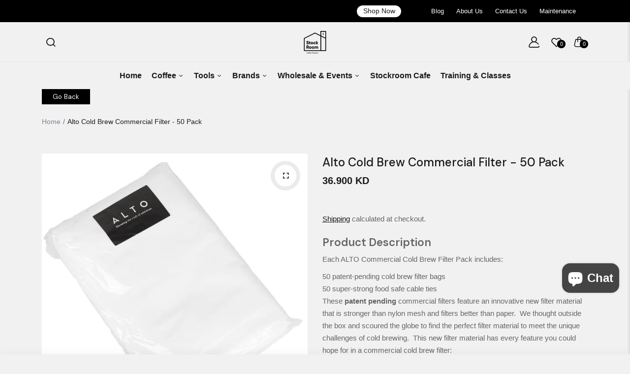

--- FILE ---
content_type: text/html; charset=utf-8
request_url: https://stockroomcoffee.com/products/alto-cold-brew-commercial-filter-50-pack
body_size: 30413
content:
<!doctype html>
  <html class="no-js" lang="en" dir="ltr">
<head>


  <meta charset="utf-8">   
  <meta http-equiv="X-UA-Compatible" content="IE=edge">
  <meta name="theme-color" content="#aaaaaa">
  <meta name="format-detection" content="telephone=no"><link rel="canonical" href="https://stockroomcoffee.com/products/alto-cold-brew-commercial-filter-50-pack"><link rel="prefetch" as="document" href="https://stockroomcoffee.com">
  <link rel="preconnect" href="//stockroom-coffee.myshopify.com" crossorigin>
  <link rel="preconnect" href="//shopify.com" crossorigin>
  
  <title>Alto Cold Brew Commercial Filter - 50 Pack&ndash; Stockroom Coffee</title>
    
      <meta name="description" content="Each ALTO Commercial Cold Brew Filter Pack includes: 50 patent-pending cold brew filter bags 50 super-strong food safe cable ties   These patent pending commercial filters feature an innovative new filter material that is stronger than nylon mesh and filters better than paper.  We thought outside the box and scoured th">
    
<link rel="shortcut icon" type="image/png" href="//stockroomcoffee.com/cdn/shop/files/StockRoom_Logo_Square_Black_899x_c13e25e6-3180-4020-8aa6-34174d7bba40_32x.png?v=1615746477">
  <meta name="viewport" content="width=device-width,initial-scale=1">
  <meta name="theme-color" content="#2d2a6e">
  
  <link rel="preconnect" href="https://fonts.googleapis.com"><link rel="preconnect" href="https://fonts.gstatic.com" crossorigin><link href="https://fonts.googleapis.com/css2?family=DM+Sans:ital,wght@0,100;0,200;0,300;0,400;0,500;0,600;0,700;0,800;0,900;1,100;1,200;1,300;1,400;1,500;1,600;1,700;1,800;1,900&display=swap" rel="stylesheet"><link href="https://fonts.googleapis.com/css2?family=DM+Sans:ital,wght@0,100;0,200;0,300;0,400;0,500;0,600;0,700;0,800;0,900;1,100;1,200;1,300;1,400;1,500;1,600;1,700;1,800;1,900&display=swap" rel="stylesheet"><link href="https://fonts.googleapis.com/css2?family=DM+Sans:ital,wght@0,100;0,200;0,300;0,400;0,500;0,600;0,700;0,800;0,900;1,100;1,200;1,300;1,400;1,500;1,600;1,700;1,800;1,900&display=swap" rel="stylesheet"><link href="https://fonts.googleapis.com/css2?family=DM+Sans:ital,wght@0,100;0,200;0,300;0,400;0,500;0,600;0,700;0,800;0,900;1,100;1,200;1,300;1,400;1,500;1,600;1,700;1,800;1,900&display=swap" rel="stylesheet"><style data-shopify>body{	font-family: DM Sans, sans-serif;;	font-weight: 400;}input,button{	font-family: DM Sans;}h1,.h1{	font-family: DM Sans, sans-serif;;	font-weight: 600;}h2,.h2{	font-family: DM Sans, sans-serif;;	font-weight: 600;}h3,.h3{	font-family: DM Sans, sans-serif;;	font-weight: 600;}h4,.h4{	font-family: DM Sans, sans-serif;;	font-weight: ;}h5,.h5{	font-family: DM Sans, sans-serif;;	font-weight: ;}h6,.h6{	font-family: DM Sans, sans-serif;;	font-weight: ;}</style>
<link rel="preconnect" href=" //stockroomcoffee.com/cdn/shop/t/49/assets/style.fotorama.min.css?v=106436700360161332531727174235" crossorigin>
<link rel="preload" as="style" href="//stockroomcoffee.com/cdn/shop/t/49/assets/style.fotorama.min.css?v=106436700360161332531727174235">
<link href="//stockroomcoffee.com/cdn/shop/t/49/assets/style.fotorama.min.css?v=106436700360161332531727174235" rel="stylesheet" type="text/css" media="all" /> 
<link rel="preconnect" href=" //stockroomcoffee.com/cdn/shop/t/49/assets/style.magnific-popup.min.css?v=166369077899702518891727174235" crossorigin>
<link rel="preload" as="style" href="//stockroomcoffee.com/cdn/shop/t/49/assets/style.magnific-popup.min.css?v=166369077899702518891727174235">
<link href="//stockroomcoffee.com/cdn/shop/t/49/assets/style.magnific-popup.min.css?v=166369077899702518891727174235" rel="stylesheet" type="text/css" media="all" /> 
<link rel="preconnect" href=" //stockroomcoffee.com/cdn/shop/t/49/assets/style.pre_theme.min.css?v=5381" crossorigin>
<link rel="preload" as="style" href="//stockroomcoffee.com/cdn/shop/t/49/assets/style.pre_theme.css?v=62894096433230266651727174235">
<link href="//stockroomcoffee.com/cdn/shop/t/49/assets/style.pre_theme.css?v=62894096433230266651727174235" rel="stylesheet" type="text/css" media="all" /> 
<link rel="preconnect" href=" //stockroomcoffee.com/cdn/shop/t/49/assets/style.line-awesome.min.css?v=81656002692593350661727174235" crossorigin>
<link rel="preload" as="style" href="//stockroomcoffee.com/cdn/shop/t/49/assets/style.line-awesome.min.css?v=81656002692593350661727174235">
<link href="//stockroomcoffee.com/cdn/shop/t/49/assets/style.line-awesome.min.css?v=81656002692593350661727174235" rel="stylesheet" type="text/css" media="all" /> 
<link rel="preconnect" href=" //stockroomcoffee.com/cdn/shop/t/49/assets/dukamarket.css?v=20758610643381291331727174233" crossorigin>
<link rel="preload" as="style" href="//stockroomcoffee.com/cdn/shop/t/49/assets/dukamarket.css?v=20758610643381291331727174233">
<link href="//stockroomcoffee.com/cdn/shop/t/49/assets/dukamarket.css?v=20758610643381291331727174233" rel="stylesheet" type="text/css" media="all" />  
<link rel="preconnect" href=" //stockroomcoffee.com/cdn/shop/t/49/assets/style.font-awesome.min.css?v=21869632697367095781727174235" crossorigin>
<link rel="preload" as="style" href="//stockroomcoffee.com/cdn/shop/t/49/assets/style.font-awesome.min.css?v=21869632697367095781727174235">
<link href="//stockroomcoffee.com/cdn/shop/t/49/assets/style.font-awesome.min.css?v=21869632697367095781727174235" rel="stylesheet" type="text/css" media="all" />
<link rel="preload" as="style" href="//stockroomcoffee.com/cdn/shop/t/49/assets/style.linearicons-free.css?v=40973481644157241321727174235">
<link href="//stockroomcoffee.com/cdn/shop/t/49/assets/style.linearicons-free.css?v=40973481644157241321727174235" rel="stylesheet" type="text/css" media="all" />
<link rel="preconnect" href=" //stockroomcoffee.com/cdn/shop/t/49/assets/style.slick-theme.min.css?v=161686070267836145841727174235" crossorigin>
<link rel="preload" as="style" href="//stockroomcoffee.com/cdn/shop/t/49/assets/style.slick-theme.min.css?v=161686070267836145841727174235">
<link href="//stockroomcoffee.com/cdn/shop/t/49/assets/style.slick-theme.min.css?v=161686070267836145841727174235" rel="stylesheet" type="text/css" media="all" />
<link rel="preconnect" href=" //stockroomcoffee.com/cdn/shop/t/49/assets/style.slick.min.css?v=59802560899855143101727174235" crossorigin>
<link rel="preload" as="style" href="//stockroomcoffee.com/cdn/shop/t/49/assets/style.slick.min.css?v=59802560899855143101727174235">
<link href="//stockroomcoffee.com/cdn/shop/t/49/assets/style.slick.min.css?v=59802560899855143101727174235" rel="stylesheet" type="text/css" media="all" />
<link rel="preconnect" href=" //stockroomcoffee.com/cdn/shop/t/49/assets/animate.css?v=63355702221532394961727174233" crossorigin>
<link rel="preload" as="style" href="//stockroomcoffee.com/cdn/shop/t/49/assets/animate.css?v=63355702221532394961727174233">
<link href="//stockroomcoffee.com/cdn/shop/t/49/assets/animate.css?v=63355702221532394961727174233" rel="stylesheet" type="text/css" media="all" />

<link rel="preconnect" href="//stockroomcoffee.com/cdn/shop/t/49/assets/style.header1.css?v=171603743998562567831727174278" crossorigin>
<link rel="preload" as="style" href="//stockroomcoffee.com/cdn/shop/t/49/assets/style.header1.css?v=171603743998562567831727174278">
<link href="//stockroomcoffee.com/cdn/shop/t/49/assets/style.header1.css?v=171603743998562567831727174278" rel="stylesheet" type="text/css" media="all" /> 


<link rel="preconnect" href=" //stockroomcoffee.com/cdn/shop/t/49/assets/style.footer1.css?v=119952235220352109941727174278" crossorigin>
<link rel="preload" as="style" href="//stockroomcoffee.com/cdn/shop/t/49/assets/style.footer1.css?v=119952235220352109941727174278">
<link href="//stockroomcoffee.com/cdn/shop/t/49/assets/style.footer1.css?v=119952235220352109941727174278" rel="stylesheet" type="text/css" media="all" />
<link rel="preconnect" href=" //stockroomcoffee.com/cdn/shop/t/49/assets/global.css?v=123026447148728506181752155552" crossorigin>
<link rel="preload" as="style" href="//stockroomcoffee.com/cdn/shop/t/49/assets/global.css?v=123026447148728506181752155552">
<link href="//stockroomcoffee.com/cdn/shop/t/49/assets/global.css?v=123026447148728506181752155552" rel="stylesheet" type="text/css" media="all" />	
<link rel="preconnect" href=" //stockroomcoffee.com/cdn/shop/t/49/assets/style.product.css?v=30554891499184112841727174278" crossorigin>
<link rel="preload" as="style" href="//stockroomcoffee.com/cdn/shop/t/49/assets/style.product.css?v=30554891499184112841727174278">
<link href="//stockroomcoffee.com/cdn/shop/t/49/assets/style.product.css?v=30554891499184112841727174278" rel="stylesheet" type="text/css" media="all" />
<link rel="preconnect" href=" //stockroomcoffee.com/cdn/shop/t/49/assets/style.product_page.css?v=98786299432215389371727174279" crossorigin>
<link rel="preload" as="style" href="//stockroomcoffee.com/cdn/shop/t/49/assets/style.product_page.css?v=98786299432215389371727174279">
<link href="//stockroomcoffee.com/cdn/shop/t/49/assets/style.product_page.css?v=98786299432215389371727174279" rel="stylesheet" type="text/css" media="all" />
<link rel="preconnect" href=" //stockroomcoffee.com/cdn/shop/t/49/assets/style.blog.css?v=57890532564047040771727174278" crossorigin>
<link rel="preload" as="style" href="//stockroomcoffee.com/cdn/shop/t/49/assets/style.blog.css?v=57890532564047040771727174278">
<link href="//stockroomcoffee.com/cdn/shop/t/49/assets/style.blog.css?v=57890532564047040771727174278" rel="stylesheet" type="text/css" media="all" /> 
  



  <script>(function(){if(typeof EventTarget!=="undefined"){let func=EventTarget.prototype.addEventListener;EventTarget.prototype.addEventListener=function(type,fn,capture){this.func=func;if(typeof capture!=="boolean"){capture=capture||{};capture.passive=!1}
this.func(type,fn,capture)}}}())</script>
<script src="//stockroomcoffee.com/cdn/shop/t/49/assets/jquery.min.js?v=8324501383853434791727174234"></script>
<script src="//stockroomcoffee.com/cdn/shop/t/49/assets/admin_setting.js?v=100738664718483591771727174278" defer="defer"></script>
<script src="//cdn.shopify.com/s/javascripts/currencies.js" defer="defer"></script>
<script src="//stockroomcoffee.com/cdn/shop/t/49/assets/jquery.currencies.min.js?v=106585551715055709661727174234" defer="defer"></script>
<script src="//stockroomcoffee.com/cdn/shop/t/49/assets/jquery.vendor.js?v=32550577401810325171727174234" defer="defer" id="cms_js"
        data-lazysizes='//stockroomcoffee.com/cdn/shop/t/49/assets/jquery.lazysizes.min.js?v=57058462155833580531727174234'
        data-slick='//stockroomcoffee.com/cdn/shop/t/49/assets/jquery.slick.min.js?v=71779134894361685811727174234'
        data-sc='//stockroomcoffee.com/cdn/shopifycloud/storefront/assets/themes_support/shopify_common-5f594365.js'
        data-cookie='//stockroomcoffee.com/cdn/shop/t/49/assets/jquery.cookie.js?v=107682886870687109491727174234'
        data-pjax='//stockroomcoffee.com/cdn/shop/t/49/assets/jquery.pjax.js?v=53510293295614101331727174234'
        data-countdown='//stockroomcoffee.com/cdn/shop/t/49/assets/jquery.countdown.min.js?v=165085004369697484571727174234'
        data-ui='//stockroomcoffee.com/cdn/shop/t/49/assets/jquery.ui.min.js?v=69021466927206107901727174234'
        data-fotorama='//stockroomcoffee.com/cdn/shop/t/49/assets/jquery.plugin.fotorama.min.js?v=66951651994545328081727174234'
        data-ez='//stockroomcoffee.com/cdn/shop/t/49/assets/jquery.ez-plus.min.js?v=101369038986024691821727174234'
        data-main='//stockroomcoffee.com/cdn/shop/t/49/assets/jquery.interact-function.js?v=123119791312101226851727247751'
        data-packery='//stockroomcoffee.com/cdn/shop/t/49/assets/jquery.packery.pkgd.min.js?v=77024133318628480961727174234'
        data-isotope='//stockroomcoffee.com/cdn/shop/t/49/assets/jquery.isotope.pkgd.min.js?v=59319809479902700221727174234'
        data-shopify='//stockroomcoffee.com/cdn/shop/t/49/assets/jquery.shopify.min.js?v=87371165692206551131727174234'
        data-gridslider='//stockroomcoffee.com/cdn/shop/t/49/assets/grid-slider.js?v=19707459231857589631727174234'
        data-validate='//stockroomcoffee.com/cdn/shop/t/49/assets/jquery.validate.js?v=148413178784847238481727174234'
        data-accordion='//stockroomcoffee.com/cdn/shop/t/49/assets/magicaccordion.js?v=74405303579622567991727174235'
        data-sticky-sidebar='//stockroomcoffee.com/cdn/shop/t/49/assets/jquery.sticky-sidebar.js?v=37412944718041717741727174234'
        data-magnific-popup='//stockroomcoffee.com/cdn/shop/t/49/assets/jquery.magnific-popup.min.js?v=184369421263510081681727174234'
        data-infinitescroll='//stockroomcoffee.com/cdn/shop/t/49/assets/infinitescroll.js?v=99632208953218586111727174234'
        data-waypoints='//stockroomcoffee.com/cdn/shop/t/49/assets/waypoints.js?v=23579171679490999281727174235'
        data-counterup='//stockroomcoffee.com/cdn/shop/t/49/assets/counterup.min.js?v=97866477266021736771727174233'
        data-wow='//stockroomcoffee.com/cdn/shop/t/49/assets/wow.min.js?v=115119078963534947431727174236'
        data-masonry='//stockroomcoffee.com/cdn/shop/t/49/assets/jquery.masonry.js?v=95719040817026837181727174234'
        data-custom='//stockroomcoffee.com/cdn/shop/t/49/assets/jquery.custom.js?v=101174660939986523531727174234'
        >
</script>
  
  <script>
    var theme = { moneyFormat: "{{amount}} KD",moneyFormatWithCurrency: "{{amount}} KWD", };
    document.documentElement.className = document.documentElement.className.replace('no-js', 'js');
    const type_name = "product", t_cartCount = 1,t_shop_currency = "USD", t_moneyFormat = "\u003cspan class='money'\u003e$\u003c\/span\u003e", t_cart_url = "\/cart", pr_re_url = "\/recommendations\/products"; 
     $(window).on('load', function () {
          $("html:not('.no-js') .page-load").fadeOut("slow")
     });    
  </script>
	<script>window.performance && window.performance.mark && window.performance.mark('shopify.content_for_header.start');</script><meta name="google-site-verification" content="169np9_wrTfL8HSQztZI77F0Z9GIwLws4cl_zfOFDB8">
<meta name="google-site-verification" content="K69QzU-GUf-bMtRzeqlxbCsKt9V6KuNqTR3DTgyOG-g">
<meta id="shopify-digital-wallet" name="shopify-digital-wallet" content="/4462444642/digital_wallets/dialog">
<link rel="alternate" type="application/json+oembed" href="https://stockroomcoffee.com/products/alto-cold-brew-commercial-filter-50-pack.oembed">
<script async="async" src="/checkouts/internal/preloads.js?locale=en-KW"></script>
<script id="shopify-features" type="application/json">{"accessToken":"7c667c527d862dd6bdb0fe65b33f9fe7","betas":["rich-media-storefront-analytics"],"domain":"stockroomcoffee.com","predictiveSearch":true,"shopId":4462444642,"locale":"en"}</script>
<script>var Shopify = Shopify || {};
Shopify.shop = "stockroom-coffee.myshopify.com";
Shopify.locale = "en";
Shopify.currency = {"active":"KWD","rate":"1.0"};
Shopify.country = "KW";
Shopify.theme = {"name":"Thunder Stockroom - New Work by ISEES (Synconsult)","id":138012098736,"schema_name":"Sofine theme","schema_version":"2.0.0","theme_store_id":null,"role":"main"};
Shopify.theme.handle = "null";
Shopify.theme.style = {"id":null,"handle":null};
Shopify.cdnHost = "stockroomcoffee.com/cdn";
Shopify.routes = Shopify.routes || {};
Shopify.routes.root = "/";</script>
<script type="module">!function(o){(o.Shopify=o.Shopify||{}).modules=!0}(window);</script>
<script>!function(o){function n(){var o=[];function n(){o.push(Array.prototype.slice.apply(arguments))}return n.q=o,n}var t=o.Shopify=o.Shopify||{};t.loadFeatures=n(),t.autoloadFeatures=n()}(window);</script>
<script id="shop-js-analytics" type="application/json">{"pageType":"product"}</script>
<script defer="defer" async type="module" src="//stockroomcoffee.com/cdn/shopifycloud/shop-js/modules/v2/client.init-shop-cart-sync_C5BV16lS.en.esm.js"></script>
<script defer="defer" async type="module" src="//stockroomcoffee.com/cdn/shopifycloud/shop-js/modules/v2/chunk.common_CygWptCX.esm.js"></script>
<script type="module">
  await import("//stockroomcoffee.com/cdn/shopifycloud/shop-js/modules/v2/client.init-shop-cart-sync_C5BV16lS.en.esm.js");
await import("//stockroomcoffee.com/cdn/shopifycloud/shop-js/modules/v2/chunk.common_CygWptCX.esm.js");

  window.Shopify.SignInWithShop?.initShopCartSync?.({"fedCMEnabled":true,"windoidEnabled":true});

</script>
<script>(function() {
  var isLoaded = false;
  function asyncLoad() {
    if (isLoaded) return;
    isLoaded = true;
    var urls = ["https:\/\/cdn-app.sealsubscriptions.com\/shopify\/public\/js\/sealsubscriptions.js?shop=stockroom-coffee.myshopify.com","https:\/\/s3.ap-south-1.amazonaws.com\/media.intelliticks.com\/company\/fwLL7bix9DWfb9mWP_c\/shopify\/qr-tracking.js?shop=stockroom-coffee.myshopify.com"];
    for (var i = 0; i < urls.length; i++) {
      var s = document.createElement('script');
      s.type = 'text/javascript';
      s.async = true;
      s.src = urls[i];
      var x = document.getElementsByTagName('script')[0];
      x.parentNode.insertBefore(s, x);
    }
  };
  if(window.attachEvent) {
    window.attachEvent('onload', asyncLoad);
  } else {
    window.addEventListener('load', asyncLoad, false);
  }
})();</script>
<script id="__st">var __st={"a":4462444642,"offset":10800,"reqid":"c701f0e3-20db-4817-839b-fb7b24b4c8c9-1768672980","pageurl":"stockroomcoffee.com\/products\/alto-cold-brew-commercial-filter-50-pack","u":"4b7f0b1f2915","p":"product","rtyp":"product","rid":7569145823408};</script>
<script>window.ShopifyPaypalV4VisibilityTracking = true;</script>
<script id="captcha-bootstrap">!function(){'use strict';const t='contact',e='account',n='new_comment',o=[[t,t],['blogs',n],['comments',n],[t,'customer']],c=[[e,'customer_login'],[e,'guest_login'],[e,'recover_customer_password'],[e,'create_customer']],r=t=>t.map((([t,e])=>`form[action*='/${t}']:not([data-nocaptcha='true']) input[name='form_type'][value='${e}']`)).join(','),a=t=>()=>t?[...document.querySelectorAll(t)].map((t=>t.form)):[];function s(){const t=[...o],e=r(t);return a(e)}const i='password',u='form_key',d=['recaptcha-v3-token','g-recaptcha-response','h-captcha-response',i],f=()=>{try{return window.sessionStorage}catch{return}},m='__shopify_v',_=t=>t.elements[u];function p(t,e,n=!1){try{const o=window.sessionStorage,c=JSON.parse(o.getItem(e)),{data:r}=function(t){const{data:e,action:n}=t;return t[m]||n?{data:e,action:n}:{data:t,action:n}}(c);for(const[e,n]of Object.entries(r))t.elements[e]&&(t.elements[e].value=n);n&&o.removeItem(e)}catch(o){console.error('form repopulation failed',{error:o})}}const l='form_type',E='cptcha';function T(t){t.dataset[E]=!0}const w=window,h=w.document,L='Shopify',v='ce_forms',y='captcha';let A=!1;((t,e)=>{const n=(g='f06e6c50-85a8-45c8-87d0-21a2b65856fe',I='https://cdn.shopify.com/shopifycloud/storefront-forms-hcaptcha/ce_storefront_forms_captcha_hcaptcha.v1.5.2.iife.js',D={infoText:'Protected by hCaptcha',privacyText:'Privacy',termsText:'Terms'},(t,e,n)=>{const o=w[L][v],c=o.bindForm;if(c)return c(t,g,e,D).then(n);var r;o.q.push([[t,g,e,D],n]),r=I,A||(h.body.append(Object.assign(h.createElement('script'),{id:'captcha-provider',async:!0,src:r})),A=!0)});var g,I,D;w[L]=w[L]||{},w[L][v]=w[L][v]||{},w[L][v].q=[],w[L][y]=w[L][y]||{},w[L][y].protect=function(t,e){n(t,void 0,e),T(t)},Object.freeze(w[L][y]),function(t,e,n,w,h,L){const[v,y,A,g]=function(t,e,n){const i=e?o:[],u=t?c:[],d=[...i,...u],f=r(d),m=r(i),_=r(d.filter((([t,e])=>n.includes(e))));return[a(f),a(m),a(_),s()]}(w,h,L),I=t=>{const e=t.target;return e instanceof HTMLFormElement?e:e&&e.form},D=t=>v().includes(t);t.addEventListener('submit',(t=>{const e=I(t);if(!e)return;const n=D(e)&&!e.dataset.hcaptchaBound&&!e.dataset.recaptchaBound,o=_(e),c=g().includes(e)&&(!o||!o.value);(n||c)&&t.preventDefault(),c&&!n&&(function(t){try{if(!f())return;!function(t){const e=f();if(!e)return;const n=_(t);if(!n)return;const o=n.value;o&&e.removeItem(o)}(t);const e=Array.from(Array(32),(()=>Math.random().toString(36)[2])).join('');!function(t,e){_(t)||t.append(Object.assign(document.createElement('input'),{type:'hidden',name:u})),t.elements[u].value=e}(t,e),function(t,e){const n=f();if(!n)return;const o=[...t.querySelectorAll(`input[type='${i}']`)].map((({name:t})=>t)),c=[...d,...o],r={};for(const[a,s]of new FormData(t).entries())c.includes(a)||(r[a]=s);n.setItem(e,JSON.stringify({[m]:1,action:t.action,data:r}))}(t,e)}catch(e){console.error('failed to persist form',e)}}(e),e.submit())}));const S=(t,e)=>{t&&!t.dataset[E]&&(n(t,e.some((e=>e===t))),T(t))};for(const o of['focusin','change'])t.addEventListener(o,(t=>{const e=I(t);D(e)&&S(e,y())}));const B=e.get('form_key'),M=e.get(l),P=B&&M;t.addEventListener('DOMContentLoaded',(()=>{const t=y();if(P)for(const e of t)e.elements[l].value===M&&p(e,B);[...new Set([...A(),...v().filter((t=>'true'===t.dataset.shopifyCaptcha))])].forEach((e=>S(e,t)))}))}(h,new URLSearchParams(w.location.search),n,t,e,['guest_login'])})(!0,!0)}();</script>
<script integrity="sha256-4kQ18oKyAcykRKYeNunJcIwy7WH5gtpwJnB7kiuLZ1E=" data-source-attribution="shopify.loadfeatures" defer="defer" src="//stockroomcoffee.com/cdn/shopifycloud/storefront/assets/storefront/load_feature-a0a9edcb.js" crossorigin="anonymous"></script>
<script data-source-attribution="shopify.dynamic_checkout.dynamic.init">var Shopify=Shopify||{};Shopify.PaymentButton=Shopify.PaymentButton||{isStorefrontPortableWallets:!0,init:function(){window.Shopify.PaymentButton.init=function(){};var t=document.createElement("script");t.src="https://stockroomcoffee.com/cdn/shopifycloud/portable-wallets/latest/portable-wallets.en.js",t.type="module",document.head.appendChild(t)}};
</script>
<script data-source-attribution="shopify.dynamic_checkout.buyer_consent">
  function portableWalletsHideBuyerConsent(e){var t=document.getElementById("shopify-buyer-consent"),n=document.getElementById("shopify-subscription-policy-button");t&&n&&(t.classList.add("hidden"),t.setAttribute("aria-hidden","true"),n.removeEventListener("click",e))}function portableWalletsShowBuyerConsent(e){var t=document.getElementById("shopify-buyer-consent"),n=document.getElementById("shopify-subscription-policy-button");t&&n&&(t.classList.remove("hidden"),t.removeAttribute("aria-hidden"),n.addEventListener("click",e))}window.Shopify?.PaymentButton&&(window.Shopify.PaymentButton.hideBuyerConsent=portableWalletsHideBuyerConsent,window.Shopify.PaymentButton.showBuyerConsent=portableWalletsShowBuyerConsent);
</script>
<script>
  function portableWalletsCleanup(e){e&&e.src&&console.error("Failed to load portable wallets script "+e.src);var t=document.querySelectorAll("shopify-accelerated-checkout .shopify-payment-button__skeleton, shopify-accelerated-checkout-cart .wallet-cart-button__skeleton"),e=document.getElementById("shopify-buyer-consent");for(let e=0;e<t.length;e++)t[e].remove();e&&e.remove()}function portableWalletsNotLoadedAsModule(e){e instanceof ErrorEvent&&"string"==typeof e.message&&e.message.includes("import.meta")&&"string"==typeof e.filename&&e.filename.includes("portable-wallets")&&(window.removeEventListener("error",portableWalletsNotLoadedAsModule),window.Shopify.PaymentButton.failedToLoad=e,"loading"===document.readyState?document.addEventListener("DOMContentLoaded",window.Shopify.PaymentButton.init):window.Shopify.PaymentButton.init())}window.addEventListener("error",portableWalletsNotLoadedAsModule);
</script>

<script type="module" src="https://stockroomcoffee.com/cdn/shopifycloud/portable-wallets/latest/portable-wallets.en.js" onError="portableWalletsCleanup(this)" crossorigin="anonymous"></script>
<script nomodule>
  document.addEventListener("DOMContentLoaded", portableWalletsCleanup);
</script>

<script id='scb4127' type='text/javascript' async='' src='https://stockroomcoffee.com/cdn/shopifycloud/privacy-banner/storefront-banner.js'></script><link id="shopify-accelerated-checkout-styles" rel="stylesheet" media="screen" href="https://stockroomcoffee.com/cdn/shopifycloud/portable-wallets/latest/accelerated-checkout-backwards-compat.css" crossorigin="anonymous">
<style id="shopify-accelerated-checkout-cart">
        #shopify-buyer-consent {
  margin-top: 1em;
  display: inline-block;
  width: 100%;
}

#shopify-buyer-consent.hidden {
  display: none;
}

#shopify-subscription-policy-button {
  background: none;
  border: none;
  padding: 0;
  text-decoration: underline;
  font-size: inherit;
  cursor: pointer;
}

#shopify-subscription-policy-button::before {
  box-shadow: none;
}

      </style>
<script id="sections-script" data-sections="top-bar" defer="defer" src="//stockroomcoffee.com/cdn/shop/t/49/compiled_assets/scripts.js?v=5381"></script>
<script>window.performance && window.performance.mark && window.performance.mark('shopify.content_for_header.end');</script>


<!-- BEGIN app block: shopify://apps/seal-subscriptions/blocks/subscription-script-append/13b25004-a140-4ab7-b5fe-29918f759699 --><script defer="defer">
	/**	SealSubs loader,version number: 2.0 */
	(function(){
		var loadScript=function(a,b){var c=document.createElement("script");c.setAttribute("defer", "defer");c.type="text/javascript",c.readyState?c.onreadystatechange=function(){("loaded"==c.readyState||"complete"==c.readyState)&&(c.onreadystatechange=null,b())}:c.onload=function(){b()},c.src=a,document.getElementsByTagName("head")[0].appendChild(c)};
		// Set variable to prevent the other loader from requesting the same resources
		window.seal_subs_app_block_loader = true;
		appendScriptUrl('stockroom-coffee.myshopify.com');

		// get script url and append timestamp of last change
		function appendScriptUrl(shop) {
			var timeStamp = Math.floor(Date.now() / (1000*1*1));
			var timestampUrl = 'https://app.sealsubscriptions.com/shopify/public/status/shop/'+shop+'.js?'+timeStamp;
			loadScript(timestampUrl, function() {
				// append app script
				if (typeof sealsubscriptions_settings_updated == 'undefined') {
					sealsubscriptions_settings_updated = 'default-by-script';
				}
				var scriptUrl = "https://cdn-app.sealsubscriptions.com/shopify/public/js/sealsubscriptions-main.js?shop="+shop+"&"+sealsubscriptions_settings_updated;
				loadScript(scriptUrl, function(){});
			});
		}
	})();

	var SealSubsScriptAppended = true;
	
</script>

<!-- END app block --><!-- BEGIN app block: shopify://apps/smind-sections/blocks/theme-helper/71ba2d48-8be4-4535-bc1f-0fea499001d4 -->
    
    <!-- BEGIN app snippet: assets --><link href="//cdn.shopify.com/extensions/019b9ca6-aa99-7118-9745-0a98ab4d324a/smind-app-311/assets/smi-base.min.css" rel="stylesheet" type="text/css" media="all" />



<script type="text/javascript">
  window.smiObject = {
    productId: '7569145823408',
    timezone: 'Asia/Phnom_Penh',
    cartType: `drawer`,
    routes: {
      cart_add_url: `/cart/add`,
      cart_change_url: `/cart/change`,
      cart_update_url: `/cart/update`,
      cart_url: `/cart`,
      predictive_search_url: `/search/suggest`,
      search_url: `/search`
    },
    settings: {
      currencyFormat: "{{amount}} KD",
      moneyFormat: "{{amount}} KD",
      moneyWithCurrencyFormat: "{{amount}} KWD"
    }
  };

  window.smind = window.smind || {}

  window.smind.initializeWhenReady = (callback, classes = [], maxRetries = 12, interval = 250) => {

    const tryInitialize = (counter = 0) => {

      const allClassesLoaded = classes.every(cls => typeof window[cls] !== 'undefined' || typeof window.smind[cls] !== 'undefined');

      if (allClassesLoaded) {
        return callback();
      }

      if (counter < maxRetries) {
        setTimeout(() => tryInitialize(counter + 1), interval);
      }
    };

    if (Shopify.designMode) {
      if (document.readyState === 'complete') {
        tryInitialize();
      }
      document.addEventListener('smiReloadSection', callback);
    }

    document.addEventListener('DOMContentLoaded', () => tryInitialize());
  }
</script>



<script src="https://cdn.shopify.com/extensions/019b9ca6-aa99-7118-9745-0a98ab4d324a/smind-app-311/assets/smi-base.min.js" defer></script>
<script src="https://cdn.shopify.com/extensions/019b9ca6-aa99-7118-9745-0a98ab4d324a/smind-app-311/assets/smi-product-blocks.js" async></script>
<script src="https://cdn.shopify.com/extensions/019b9ca6-aa99-7118-9745-0a98ab4d324a/smind-app-311/assets/smi-parallax.min.js" defer></script>


<script src="https://cdn.shopify.com/extensions/019b9ca6-aa99-7118-9745-0a98ab4d324a/smind-app-311/assets/smi-animations.js" defer></script>





<!-- END app snippet -->

    
        
        <!-- BEGIN app snippet: theme-modal --><script id="smi-base-section-modal" src="https://cdn.shopify.com/extensions/019b9ca6-aa99-7118-9745-0a98ab4d324a/smind-app-311/assets/smi-section-modal.min.js" data-app="free" defer></script><!-- END app snippet -->
		<!-- BEGIN app snippet: check-styles --><!-- END app snippet -->
    
    


<!-- END app block --><script src="https://cdn.shopify.com/extensions/cfc76123-b24f-4e9a-a1dc-585518796af7/forms-2294/assets/shopify-forms-loader.js" type="text/javascript" defer="defer"></script>
<script src="https://cdn.shopify.com/extensions/1f805629-c1d3-44c5-afa0-f2ef641295ef/booster-page-speed-optimizer-1/assets/speed-embed.js" type="text/javascript" defer="defer"></script>
<script src="https://cdn.shopify.com/extensions/7bc9bb47-adfa-4267-963e-cadee5096caf/inbox-1252/assets/inbox-chat-loader.js" type="text/javascript" defer="defer"></script>
<meta property="og:image" content="https://cdn.shopify.com/s/files/1/0044/6244/4642/files/alto-cold-brew-wbg-7__54016.1623166949.jpg?v=1732957213" />
<meta property="og:image:secure_url" content="https://cdn.shopify.com/s/files/1/0044/6244/4642/files/alto-cold-brew-wbg-7__54016.1623166949.jpg?v=1732957213" />
<meta property="og:image:width" content="1280" />
<meta property="og:image:height" content="1280" />
<link href="https://monorail-edge.shopifysvc.com" rel="dns-prefetch">
<script>(function(){if ("sendBeacon" in navigator && "performance" in window) {try {var session_token_from_headers = performance.getEntriesByType('navigation')[0].serverTiming.find(x => x.name == '_s').description;} catch {var session_token_from_headers = undefined;}var session_cookie_matches = document.cookie.match(/_shopify_s=([^;]*)/);var session_token_from_cookie = session_cookie_matches && session_cookie_matches.length === 2 ? session_cookie_matches[1] : "";var session_token = session_token_from_headers || session_token_from_cookie || "";function handle_abandonment_event(e) {var entries = performance.getEntries().filter(function(entry) {return /monorail-edge.shopifysvc.com/.test(entry.name);});if (!window.abandonment_tracked && entries.length === 0) {window.abandonment_tracked = true;var currentMs = Date.now();var navigation_start = performance.timing.navigationStart;var payload = {shop_id: 4462444642,url: window.location.href,navigation_start,duration: currentMs - navigation_start,session_token,page_type: "product"};window.navigator.sendBeacon("https://monorail-edge.shopifysvc.com/v1/produce", JSON.stringify({schema_id: "online_store_buyer_site_abandonment/1.1",payload: payload,metadata: {event_created_at_ms: currentMs,event_sent_at_ms: currentMs}}));}}window.addEventListener('pagehide', handle_abandonment_event);}}());</script>
<script id="web-pixels-manager-setup">(function e(e,d,r,n,o){if(void 0===o&&(o={}),!Boolean(null===(a=null===(i=window.Shopify)||void 0===i?void 0:i.analytics)||void 0===a?void 0:a.replayQueue)){var i,a;window.Shopify=window.Shopify||{};var t=window.Shopify;t.analytics=t.analytics||{};var s=t.analytics;s.replayQueue=[],s.publish=function(e,d,r){return s.replayQueue.push([e,d,r]),!0};try{self.performance.mark("wpm:start")}catch(e){}var l=function(){var e={modern:/Edge?\/(1{2}[4-9]|1[2-9]\d|[2-9]\d{2}|\d{4,})\.\d+(\.\d+|)|Firefox\/(1{2}[4-9]|1[2-9]\d|[2-9]\d{2}|\d{4,})\.\d+(\.\d+|)|Chrom(ium|e)\/(9{2}|\d{3,})\.\d+(\.\d+|)|(Maci|X1{2}).+ Version\/(15\.\d+|(1[6-9]|[2-9]\d|\d{3,})\.\d+)([,.]\d+|)( \(\w+\)|)( Mobile\/\w+|) Safari\/|Chrome.+OPR\/(9{2}|\d{3,})\.\d+\.\d+|(CPU[ +]OS|iPhone[ +]OS|CPU[ +]iPhone|CPU IPhone OS|CPU iPad OS)[ +]+(15[._]\d+|(1[6-9]|[2-9]\d|\d{3,})[._]\d+)([._]\d+|)|Android:?[ /-](13[3-9]|1[4-9]\d|[2-9]\d{2}|\d{4,})(\.\d+|)(\.\d+|)|Android.+Firefox\/(13[5-9]|1[4-9]\d|[2-9]\d{2}|\d{4,})\.\d+(\.\d+|)|Android.+Chrom(ium|e)\/(13[3-9]|1[4-9]\d|[2-9]\d{2}|\d{4,})\.\d+(\.\d+|)|SamsungBrowser\/([2-9]\d|\d{3,})\.\d+/,legacy:/Edge?\/(1[6-9]|[2-9]\d|\d{3,})\.\d+(\.\d+|)|Firefox\/(5[4-9]|[6-9]\d|\d{3,})\.\d+(\.\d+|)|Chrom(ium|e)\/(5[1-9]|[6-9]\d|\d{3,})\.\d+(\.\d+|)([\d.]+$|.*Safari\/(?![\d.]+ Edge\/[\d.]+$))|(Maci|X1{2}).+ Version\/(10\.\d+|(1[1-9]|[2-9]\d|\d{3,})\.\d+)([,.]\d+|)( \(\w+\)|)( Mobile\/\w+|) Safari\/|Chrome.+OPR\/(3[89]|[4-9]\d|\d{3,})\.\d+\.\d+|(CPU[ +]OS|iPhone[ +]OS|CPU[ +]iPhone|CPU IPhone OS|CPU iPad OS)[ +]+(10[._]\d+|(1[1-9]|[2-9]\d|\d{3,})[._]\d+)([._]\d+|)|Android:?[ /-](13[3-9]|1[4-9]\d|[2-9]\d{2}|\d{4,})(\.\d+|)(\.\d+|)|Mobile Safari.+OPR\/([89]\d|\d{3,})\.\d+\.\d+|Android.+Firefox\/(13[5-9]|1[4-9]\d|[2-9]\d{2}|\d{4,})\.\d+(\.\d+|)|Android.+Chrom(ium|e)\/(13[3-9]|1[4-9]\d|[2-9]\d{2}|\d{4,})\.\d+(\.\d+|)|Android.+(UC? ?Browser|UCWEB|U3)[ /]?(15\.([5-9]|\d{2,})|(1[6-9]|[2-9]\d|\d{3,})\.\d+)\.\d+|SamsungBrowser\/(5\.\d+|([6-9]|\d{2,})\.\d+)|Android.+MQ{2}Browser\/(14(\.(9|\d{2,})|)|(1[5-9]|[2-9]\d|\d{3,})(\.\d+|))(\.\d+|)|K[Aa][Ii]OS\/(3\.\d+|([4-9]|\d{2,})\.\d+)(\.\d+|)/},d=e.modern,r=e.legacy,n=navigator.userAgent;return n.match(d)?"modern":n.match(r)?"legacy":"unknown"}(),u="modern"===l?"modern":"legacy",c=(null!=n?n:{modern:"",legacy:""})[u],f=function(e){return[e.baseUrl,"/wpm","/b",e.hashVersion,"modern"===e.buildTarget?"m":"l",".js"].join("")}({baseUrl:d,hashVersion:r,buildTarget:u}),m=function(e){var d=e.version,r=e.bundleTarget,n=e.surface,o=e.pageUrl,i=e.monorailEndpoint;return{emit:function(e){var a=e.status,t=e.errorMsg,s=(new Date).getTime(),l=JSON.stringify({metadata:{event_sent_at_ms:s},events:[{schema_id:"web_pixels_manager_load/3.1",payload:{version:d,bundle_target:r,page_url:o,status:a,surface:n,error_msg:t},metadata:{event_created_at_ms:s}}]});if(!i)return console&&console.warn&&console.warn("[Web Pixels Manager] No Monorail endpoint provided, skipping logging."),!1;try{return self.navigator.sendBeacon.bind(self.navigator)(i,l)}catch(e){}var u=new XMLHttpRequest;try{return u.open("POST",i,!0),u.setRequestHeader("Content-Type","text/plain"),u.send(l),!0}catch(e){return console&&console.warn&&console.warn("[Web Pixels Manager] Got an unhandled error while logging to Monorail."),!1}}}}({version:r,bundleTarget:l,surface:e.surface,pageUrl:self.location.href,monorailEndpoint:e.monorailEndpoint});try{o.browserTarget=l,function(e){var d=e.src,r=e.async,n=void 0===r||r,o=e.onload,i=e.onerror,a=e.sri,t=e.scriptDataAttributes,s=void 0===t?{}:t,l=document.createElement("script"),u=document.querySelector("head"),c=document.querySelector("body");if(l.async=n,l.src=d,a&&(l.integrity=a,l.crossOrigin="anonymous"),s)for(var f in s)if(Object.prototype.hasOwnProperty.call(s,f))try{l.dataset[f]=s[f]}catch(e){}if(o&&l.addEventListener("load",o),i&&l.addEventListener("error",i),u)u.appendChild(l);else{if(!c)throw new Error("Did not find a head or body element to append the script");c.appendChild(l)}}({src:f,async:!0,onload:function(){if(!function(){var e,d;return Boolean(null===(d=null===(e=window.Shopify)||void 0===e?void 0:e.analytics)||void 0===d?void 0:d.initialized)}()){var d=window.webPixelsManager.init(e)||void 0;if(d){var r=window.Shopify.analytics;r.replayQueue.forEach((function(e){var r=e[0],n=e[1],o=e[2];d.publishCustomEvent(r,n,o)})),r.replayQueue=[],r.publish=d.publishCustomEvent,r.visitor=d.visitor,r.initialized=!0}}},onerror:function(){return m.emit({status:"failed",errorMsg:"".concat(f," has failed to load")})},sri:function(e){var d=/^sha384-[A-Za-z0-9+/=]+$/;return"string"==typeof e&&d.test(e)}(c)?c:"",scriptDataAttributes:o}),m.emit({status:"loading"})}catch(e){m.emit({status:"failed",errorMsg:(null==e?void 0:e.message)||"Unknown error"})}}})({shopId: 4462444642,storefrontBaseUrl: "https://stockroomcoffee.com",extensionsBaseUrl: "https://extensions.shopifycdn.com/cdn/shopifycloud/web-pixels-manager",monorailEndpoint: "https://monorail-edge.shopifysvc.com/unstable/produce_batch",surface: "storefront-renderer",enabledBetaFlags: ["2dca8a86"],webPixelsConfigList: [{"id":"1258225840","configuration":"{\"accountID\":\"stockroom-coffee\"}","eventPayloadVersion":"v1","runtimeContext":"STRICT","scriptVersion":"5503eca56790d6863e31590c8c364ee3","type":"APP","apiClientId":12388204545,"privacyPurposes":["ANALYTICS","MARKETING","SALE_OF_DATA"],"dataSharingAdjustments":{"protectedCustomerApprovalScopes":["read_customer_email","read_customer_name","read_customer_personal_data","read_customer_phone"]}},{"id":"845283504","configuration":"{\"pixel_id\":\"1067124272149122\",\"pixel_type\":\"facebook_pixel\"}","eventPayloadVersion":"v1","runtimeContext":"OPEN","scriptVersion":"ca16bc87fe92b6042fbaa3acc2fbdaa6","type":"APP","apiClientId":2329312,"privacyPurposes":["ANALYTICS","MARKETING","SALE_OF_DATA"],"dataSharingAdjustments":{"protectedCustomerApprovalScopes":["read_customer_address","read_customer_email","read_customer_name","read_customer_personal_data","read_customer_phone"]}},{"id":"517046448","configuration":"{\"config\":\"{\\\"google_tag_ids\\\":[\\\"GT-WVGNPH5\\\"],\\\"target_country\\\":\\\"KW\\\",\\\"gtag_events\\\":[{\\\"type\\\":\\\"view_item\\\",\\\"action_label\\\":\\\"MC-89Q9F9KSJB\\\"},{\\\"type\\\":\\\"purchase\\\",\\\"action_label\\\":\\\"MC-89Q9F9KSJB\\\"},{\\\"type\\\":\\\"page_view\\\",\\\"action_label\\\":\\\"MC-89Q9F9KSJB\\\"}],\\\"enable_monitoring_mode\\\":false}\"}","eventPayloadVersion":"v1","runtimeContext":"OPEN","scriptVersion":"b2a88bafab3e21179ed38636efcd8a93","type":"APP","apiClientId":1780363,"privacyPurposes":[],"dataSharingAdjustments":{"protectedCustomerApprovalScopes":["read_customer_address","read_customer_email","read_customer_name","read_customer_personal_data","read_customer_phone"]}},{"id":"65798320","eventPayloadVersion":"v1","runtimeContext":"LAX","scriptVersion":"1","type":"CUSTOM","privacyPurposes":["ANALYTICS"],"name":"Google Analytics tag (migrated)"},{"id":"shopify-app-pixel","configuration":"{}","eventPayloadVersion":"v1","runtimeContext":"STRICT","scriptVersion":"0450","apiClientId":"shopify-pixel","type":"APP","privacyPurposes":["ANALYTICS","MARKETING"]},{"id":"shopify-custom-pixel","eventPayloadVersion":"v1","runtimeContext":"LAX","scriptVersion":"0450","apiClientId":"shopify-pixel","type":"CUSTOM","privacyPurposes":["ANALYTICS","MARKETING"]}],isMerchantRequest: false,initData: {"shop":{"name":"Stockroom Coffee","paymentSettings":{"currencyCode":"KWD"},"myshopifyDomain":"stockroom-coffee.myshopify.com","countryCode":"KW","storefrontUrl":"https:\/\/stockroomcoffee.com"},"customer":null,"cart":null,"checkout":null,"productVariants":[{"price":{"amount":36.9,"currencyCode":"KWD"},"product":{"title":"Alto Cold Brew Commercial Filter - 50 Pack","vendor":"alto","id":"7569145823408","untranslatedTitle":"Alto Cold Brew Commercial Filter - 50 Pack","url":"\/products\/alto-cold-brew-commercial-filter-50-pack","type":""},"id":"43454530748592","image":{"src":"\/\/stockroomcoffee.com\/cdn\/shop\/files\/alto-cold-brew-wbg-7__54016.1623166949.jpg?v=1732957213"},"sku":"","title":"Default Title","untranslatedTitle":"Default Title"}],"purchasingCompany":null},},"https://stockroomcoffee.com/cdn","fcfee988w5aeb613cpc8e4bc33m6693e112",{"modern":"","legacy":""},{"shopId":"4462444642","storefrontBaseUrl":"https:\/\/stockroomcoffee.com","extensionBaseUrl":"https:\/\/extensions.shopifycdn.com\/cdn\/shopifycloud\/web-pixels-manager","surface":"storefront-renderer","enabledBetaFlags":"[\"2dca8a86\"]","isMerchantRequest":"false","hashVersion":"fcfee988w5aeb613cpc8e4bc33m6693e112","publish":"custom","events":"[[\"page_viewed\",{}],[\"product_viewed\",{\"productVariant\":{\"price\":{\"amount\":36.9,\"currencyCode\":\"KWD\"},\"product\":{\"title\":\"Alto Cold Brew Commercial Filter - 50 Pack\",\"vendor\":\"alto\",\"id\":\"7569145823408\",\"untranslatedTitle\":\"Alto Cold Brew Commercial Filter - 50 Pack\",\"url\":\"\/products\/alto-cold-brew-commercial-filter-50-pack\",\"type\":\"\"},\"id\":\"43454530748592\",\"image\":{\"src\":\"\/\/stockroomcoffee.com\/cdn\/shop\/files\/alto-cold-brew-wbg-7__54016.1623166949.jpg?v=1732957213\"},\"sku\":\"\",\"title\":\"Default Title\",\"untranslatedTitle\":\"Default Title\"}}]]"});</script><script>
  window.ShopifyAnalytics = window.ShopifyAnalytics || {};
  window.ShopifyAnalytics.meta = window.ShopifyAnalytics.meta || {};
  window.ShopifyAnalytics.meta.currency = 'KWD';
  var meta = {"product":{"id":7569145823408,"gid":"gid:\/\/shopify\/Product\/7569145823408","vendor":"alto","type":"","handle":"alto-cold-brew-commercial-filter-50-pack","variants":[{"id":43454530748592,"price":3690,"name":"Alto Cold Brew Commercial Filter - 50 Pack","public_title":null,"sku":""}],"remote":false},"page":{"pageType":"product","resourceType":"product","resourceId":7569145823408,"requestId":"c701f0e3-20db-4817-839b-fb7b24b4c8c9-1768672980"}};
  for (var attr in meta) {
    window.ShopifyAnalytics.meta[attr] = meta[attr];
  }
</script>
<script class="analytics">
  (function () {
    var customDocumentWrite = function(content) {
      var jquery = null;

      if (window.jQuery) {
        jquery = window.jQuery;
      } else if (window.Checkout && window.Checkout.$) {
        jquery = window.Checkout.$;
      }

      if (jquery) {
        jquery('body').append(content);
      }
    };

    var hasLoggedConversion = function(token) {
      if (token) {
        return document.cookie.indexOf('loggedConversion=' + token) !== -1;
      }
      return false;
    }

    var setCookieIfConversion = function(token) {
      if (token) {
        var twoMonthsFromNow = new Date(Date.now());
        twoMonthsFromNow.setMonth(twoMonthsFromNow.getMonth() + 2);

        document.cookie = 'loggedConversion=' + token + '; expires=' + twoMonthsFromNow;
      }
    }

    var trekkie = window.ShopifyAnalytics.lib = window.trekkie = window.trekkie || [];
    if (trekkie.integrations) {
      return;
    }
    trekkie.methods = [
      'identify',
      'page',
      'ready',
      'track',
      'trackForm',
      'trackLink'
    ];
    trekkie.factory = function(method) {
      return function() {
        var args = Array.prototype.slice.call(arguments);
        args.unshift(method);
        trekkie.push(args);
        return trekkie;
      };
    };
    for (var i = 0; i < trekkie.methods.length; i++) {
      var key = trekkie.methods[i];
      trekkie[key] = trekkie.factory(key);
    }
    trekkie.load = function(config) {
      trekkie.config = config || {};
      trekkie.config.initialDocumentCookie = document.cookie;
      var first = document.getElementsByTagName('script')[0];
      var script = document.createElement('script');
      script.type = 'text/javascript';
      script.onerror = function(e) {
        var scriptFallback = document.createElement('script');
        scriptFallback.type = 'text/javascript';
        scriptFallback.onerror = function(error) {
                var Monorail = {
      produce: function produce(monorailDomain, schemaId, payload) {
        var currentMs = new Date().getTime();
        var event = {
          schema_id: schemaId,
          payload: payload,
          metadata: {
            event_created_at_ms: currentMs,
            event_sent_at_ms: currentMs
          }
        };
        return Monorail.sendRequest("https://" + monorailDomain + "/v1/produce", JSON.stringify(event));
      },
      sendRequest: function sendRequest(endpointUrl, payload) {
        // Try the sendBeacon API
        if (window && window.navigator && typeof window.navigator.sendBeacon === 'function' && typeof window.Blob === 'function' && !Monorail.isIos12()) {
          var blobData = new window.Blob([payload], {
            type: 'text/plain'
          });

          if (window.navigator.sendBeacon(endpointUrl, blobData)) {
            return true;
          } // sendBeacon was not successful

        } // XHR beacon

        var xhr = new XMLHttpRequest();

        try {
          xhr.open('POST', endpointUrl);
          xhr.setRequestHeader('Content-Type', 'text/plain');
          xhr.send(payload);
        } catch (e) {
          console.log(e);
        }

        return false;
      },
      isIos12: function isIos12() {
        return window.navigator.userAgent.lastIndexOf('iPhone; CPU iPhone OS 12_') !== -1 || window.navigator.userAgent.lastIndexOf('iPad; CPU OS 12_') !== -1;
      }
    };
    Monorail.produce('monorail-edge.shopifysvc.com',
      'trekkie_storefront_load_errors/1.1',
      {shop_id: 4462444642,
      theme_id: 138012098736,
      app_name: "storefront",
      context_url: window.location.href,
      source_url: "//stockroomcoffee.com/cdn/s/trekkie.storefront.cd680fe47e6c39ca5d5df5f0a32d569bc48c0f27.min.js"});

        };
        scriptFallback.async = true;
        scriptFallback.src = '//stockroomcoffee.com/cdn/s/trekkie.storefront.cd680fe47e6c39ca5d5df5f0a32d569bc48c0f27.min.js';
        first.parentNode.insertBefore(scriptFallback, first);
      };
      script.async = true;
      script.src = '//stockroomcoffee.com/cdn/s/trekkie.storefront.cd680fe47e6c39ca5d5df5f0a32d569bc48c0f27.min.js';
      first.parentNode.insertBefore(script, first);
    };
    trekkie.load(
      {"Trekkie":{"appName":"storefront","development":false,"defaultAttributes":{"shopId":4462444642,"isMerchantRequest":null,"themeId":138012098736,"themeCityHash":"8896588467926868425","contentLanguage":"en","currency":"KWD","eventMetadataId":"171987bd-375a-46fb-86ab-d93abaa9431c"},"isServerSideCookieWritingEnabled":true,"monorailRegion":"shop_domain","enabledBetaFlags":["65f19447"]},"Session Attribution":{},"S2S":{"facebookCapiEnabled":true,"source":"trekkie-storefront-renderer","apiClientId":580111}}
    );

    var loaded = false;
    trekkie.ready(function() {
      if (loaded) return;
      loaded = true;

      window.ShopifyAnalytics.lib = window.trekkie;

      var originalDocumentWrite = document.write;
      document.write = customDocumentWrite;
      try { window.ShopifyAnalytics.merchantGoogleAnalytics.call(this); } catch(error) {};
      document.write = originalDocumentWrite;

      window.ShopifyAnalytics.lib.page(null,{"pageType":"product","resourceType":"product","resourceId":7569145823408,"requestId":"c701f0e3-20db-4817-839b-fb7b24b4c8c9-1768672980","shopifyEmitted":true});

      var match = window.location.pathname.match(/checkouts\/(.+)\/(thank_you|post_purchase)/)
      var token = match? match[1]: undefined;
      if (!hasLoggedConversion(token)) {
        setCookieIfConversion(token);
        window.ShopifyAnalytics.lib.track("Viewed Product",{"currency":"KWD","variantId":43454530748592,"productId":7569145823408,"productGid":"gid:\/\/shopify\/Product\/7569145823408","name":"Alto Cold Brew Commercial Filter - 50 Pack","price":"36.900","sku":"","brand":"alto","variant":null,"category":"","nonInteraction":true,"remote":false},undefined,undefined,{"shopifyEmitted":true});
      window.ShopifyAnalytics.lib.track("monorail:\/\/trekkie_storefront_viewed_product\/1.1",{"currency":"KWD","variantId":43454530748592,"productId":7569145823408,"productGid":"gid:\/\/shopify\/Product\/7569145823408","name":"Alto Cold Brew Commercial Filter - 50 Pack","price":"36.900","sku":"","brand":"alto","variant":null,"category":"","nonInteraction":true,"remote":false,"referer":"https:\/\/stockroomcoffee.com\/products\/alto-cold-brew-commercial-filter-50-pack"});
      }
    });


        var eventsListenerScript = document.createElement('script');
        eventsListenerScript.async = true;
        eventsListenerScript.src = "//stockroomcoffee.com/cdn/shopifycloud/storefront/assets/shop_events_listener-3da45d37.js";
        document.getElementsByTagName('head')[0].appendChild(eventsListenerScript);

})();</script>
  <script>
  if (!window.ga || (window.ga && typeof window.ga !== 'function')) {
    window.ga = function ga() {
      (window.ga.q = window.ga.q || []).push(arguments);
      if (window.Shopify && window.Shopify.analytics && typeof window.Shopify.analytics.publish === 'function') {
        window.Shopify.analytics.publish("ga_stub_called", {}, {sendTo: "google_osp_migration"});
      }
      console.error("Shopify's Google Analytics stub called with:", Array.from(arguments), "\nSee https://help.shopify.com/manual/promoting-marketing/pixels/pixel-migration#google for more information.");
    };
    if (window.Shopify && window.Shopify.analytics && typeof window.Shopify.analytics.publish === 'function') {
      window.Shopify.analytics.publish("ga_stub_initialized", {}, {sendTo: "google_osp_migration"});
    }
  }
</script>
<script
  defer
  src="https://stockroomcoffee.com/cdn/shopifycloud/perf-kit/shopify-perf-kit-3.0.4.min.js"
  data-application="storefront-renderer"
  data-shop-id="4462444642"
  data-render-region="gcp-us-central1"
  data-page-type="product"
  data-theme-instance-id="138012098736"
  data-theme-name="Sofine theme"
  data-theme-version="2.0.0"
  data-monorail-region="shop_domain"
  data-resource-timing-sampling-rate="10"
  data-shs="true"
  data-shs-beacon="true"
  data-shs-export-with-fetch="true"
  data-shs-logs-sample-rate="1"
  data-shs-beacon-endpoint="https://stockroomcoffee.com/api/collect"
></script>
</head><body id="alto-cold-brew-commercial-filter-50-pack" class=" subpage  template-product  " data-header="1">
  
  <div class="main " style="transform: none;">
  <header id="header">  
    <script type="text/javascript"> var shopCurrency = 'KWD'; jQuery(document).ready(function($) { Currency.format = 'money_format'; var shopCurrency = 'KWD'; Currency.moneyFormats[shopCurrency].money_with_currency_format = "{{amount}} KWD"; Currency.moneyFormats[shopCurrency].money_format = "{{amount}} KD"; var defaultCurrency = 'KWD'; var cookieCurrency = Currency.cookie.read(); /* Fix for customer account pages */ $('span.money span.money').each(function() { $(this).parents('span.money').removeClass('money'); }); /* Saving the current price */ $('span.money').each(function() { $(this).attr('data-currency-KWD', $(this).html()); }); /*  If there's no cookie. */ if (cookieCurrency == null) { if (shopCurrency !== defaultCurrency) { Currency.convertAll(shopCurrency, defaultCurrency); } else { Currency.currentCurrency = defaultCurrency; } } /* If the cookie value does not correspond to any value in the currency dropdown. */ else if ($('[name=currencies]').length && $('[name=currencies] option[value=' + cookieCurrency + ']').length == 0) { Currency.currentCurrency = shopCurrency; Currency.cookie.write(shopCurrency); } else if (cookieCurrency === shopCurrency) { Currency.currentCurrency = shopCurrency; } else { Currency.convertAll(shopCurrency, cookieCurrency); } $('[name=currencies]').val(Currency.currentCurrency).change(function() { var newCurrency = $(this).val(); Currency.convertAll(Currency.currentCurrency, newCurrency); $('.selected-currency').text(Currency.currentCurrency); }); var original_selectCallback = window.selectCallback; var selectCallback = function(variant, selector) { original_selectCallback(variant, selector); Currency.convertAll(shopCurrency, $('[name=currencies]').val()); $('.selected-currency').text(Currency.currentCurrency); }; $('body').on('ajaxCart.afterCartLoad', function(cart) { Currency.convertAll(shopCurrency, $('[name=currencies]').val()); $('.selected-currency').text(Currency.currentCurrency); }); $('.selected-currency').text(Currency.currentCurrency); $("input[data-get-rates ]").on('click', function() { $(".wrap-shipping-fee").css('opacity', '1'); }); /* Currency Choose */ $(document).on('click', '.currency-lists li', function(e) { $('.currency-lists li').removeClass("active"); $(this).addClass("active"); var name_currency = $(this).find(".code_currency").text(); $('.currency-picker__wrapper .chosen-single span').text(name_currency); $('.currency-picker').val(name_currency); $('.currency-picker').val(name_currency).change(); Currency.cookie.write(name_currency); $('.lang-currency').empty(); var id = $(this).attr("data-value"); $('.lang-currency').append($(".currency-lists ." + id).text()); });  if (cookieCurrency != null) { $currencyActive = $(".currency-lists ." + cookieCurrency); $currencyActive.addClass('active').siblings().removeClass('active'); $currencyActive.parent().addClass('active'); $('.lang-currency').empty(); $('.lang-currency').append($(".currency-lists ." + cookieCurrency).text()); };  }); </script>

        
        
              <div id="shopify-section-top-bar" class="shopify-section cms-top-header cms-top-bar">
  

<style data-shopify>
:root {
  --bg-top-bar:#2d2a6e;
  --color-text-top-bar:#ffffff;
}
</style>






</div>
    		  <div id="shopify-section-top-header" class="shopify-section cms-top-header">
  
  <div class="topbar hide-mobile" >
    <div class="container">
      <div class="row">
        <div class="announcement-bar">
          		
                  	<div class="wrapper-bar-message topbar-right col-lg-12 col-12 col-md-12 flex">
                        <p class="announcement-bar__message">
                           <a id="b_33b63695-e95e-42b4-9b51-1247e8ed2e6f"  class="buttons" href="/collections" target="_self"
                                   >Shop Now</a><style data-shopify>
                          	.announcement-bar__message a{
                          		color:#1a1a1a;
                                  background-color:#ffffff;
                          	}
                              .announcement-bar__message a:hover{
                                  color:#ffffff;
                                  background-color:#1a1a1a;
                              }  
                          </style>
                        </p>
                      </div>
          		
          		<div class="topbar-right flex col-lg-4 col-md-6 col-sm-12 hide-mobile">
                      <ul class="topbar-menu">
                               
                          
                              <li><a href="/blogs/news"> Blog </a></li>
                          
                              <li><a href="/pages/about-us"> About Us </a></li>
                          
                              <li><a href="/pages/contact"> Contact Us </a></li>
                          
                              <li><a href="/products/home-machine-service"> Maintenance </a></li>
                          
                      </ul>
          		   </div></div>
      </div>
    </div>
  </div>
  

<style data-shopify>
:root {
  --bg-top-header:#000000;
  --color-text-top-header:#ffffff;
  --color-text-top-header-hover:#d93939;
}
</style>




</div>
              <div id="shopify-section-header1" class="shopify-section header_megamenu">
<div data-section-id="header1" data-section-type="header-section">
    
      


<div class="header logo-center_2l header-2-lines sticky_top">
  

    <div class="header-main-wrap"> 
      <div class="header-top">
        
        <div class="container ">
          <div class="row">
            
            <div class="header-nav-mobile col-md-3 col-3">
              <div class="js-mobile-menu menu-bar mobile-navigation">
                <span class="icon">
                  <svg viewBox="0 0 32 32" xmlns="http://www.w3.org/2000/svg"><defs><style>.cls-1{fill:none;}</style></defs><title/><g data-name="Layer 2" id="Layer_2"><path d="M28,10H4A1,1,0,0,1,4,8H28a1,1,0,0,1,0,2Z"/><path d="M28,17H4a1,1,0,0,1,0-2H28a1,1,0,0,1,0,2Z"/><path d="M28,24H4a1,1,0,0,1,0-2H28a1,1,0,0,1,0,2Z"/></g><g id="frame"><rect class="cls-1" height="32" width="32"/></g></svg>
                </span>
              </div>
            </div><div class="header-logo hide-desktop flex-1">
    
        <a href="/" class="site-header__logo-image" title="Stockroom">
          
<img                                          
             src="//stockroomcoffee.com/cdn/shop/files/STOCKROOM_1-removebg-preview_60x@2x.png?v=1682872496"                      
             alt="Stockroom"
             height="71.26637554585153"
             width="60"
             style="max-width: 60px; width:auto; height:auto;">
        </a>
      
</div>
              <ul class="header-control hide-mobile col-md-4">
                  
                  
                       
                  
                  
                  <li class="header_search  ">
                    
                    <a href="/search" class="header-search push_side header-icon" data-id="#search_pupop" title="WHAT ARE YOU LOOKING FOR?">
                      <i class="icon-search"></i>   
                    </a>  
                                          
                  </li>
                  
              </ul>       
            
            <div class="header-logo hide-mobile col-md-4 col-4"><div class="header-logo hide-mobile col">
  
  
  <a href="/" class="site-header__logo-image" aria-label="Stockroom">
    
<img                                          
         src="//stockroomcoffee.com/cdn/shop/files/StockRoom_Logo_Square_Black_180x_d545f32a-ba91-414c-b404-52d29a72de5f_60x@2x.png?v=1613184766"                      
         alt="Stockroom"
          height="57.0"
          width="60"
         style="max-width: 60px; width:auto; height:auto;">
  </a>

  

  
  
</div></div>
            <div class="header-top-meta  col-md-4">
              <ul class="header-control">
                
                
                
                
                  
                  <li class="signin item-list hide-mobile">
                    
<a href="/account/login" data-id="#login_pupop"  class="push_side header-icon" title="Login / Register" >
                      <i class="icon-user"></i>
                      <span>Login / Register</span>
                    </a>
                    
                  </li>

                  
                 
               
                  
                
                
                <li class="laber-wishlist hide-mobile"> 
                  <a data-id="#wishlist_popup" href="javascript:void(0);" class="push_side header-icon"  title="Wishlist">
                    <i class="icon-heart"></i>
                    <span class="header__counter" data-js-wishlist-count="0">0</span>
                  </a>                        
                </li>
                
                
                
                  <li class="box-minicart">
                    <div class="minicart ">
                      <div class="cart-block  box-has-content">
                        <a href="/cart" class="push_side header-icon" data-id="#js_cart_popup" title="Cart">
                          <?xml version="1.0" ?><svg viewBox="0 0 32 32" xmlns="http://www.w3.org/2000/svg"><defs><style>.cls-1{fill:none;}</style></defs><title/><g data-name="Layer 2" id="Layer_2"><path d="M23.52,29h-15a5.48,5.48,0,0,1-5.31-6.83L6.25,9.76a1,1,0,0,1,1-.76H24a1,1,0,0,1,1,.7l3.78,12.16a5.49,5.49,0,0,1-.83,4.91A5.41,5.41,0,0,1,23.52,29ZM8,11,5.11,22.65A3.5,3.5,0,0,0,8.48,27h15a3.44,3.44,0,0,0,2.79-1.42,3.5,3.5,0,0,0,.53-3.13L23.28,11Z"/><path d="M20,17a1,1,0,0,1-1-1V8a3,3,0,0,0-6,0v8a1,1,0,0,1-2,0V8A5,5,0,0,1,21,8v8A1,1,0,0,1,20,17Z"/></g><g id="frame"><rect class="cls-1" height="32" width="32"/></g></svg>
                          <span class="header__counter js-cart-count" data-js-cart-count="0">0</span>
                        </a>    

                        <span data-total-price class="total-price"><span class="text">Cart: </span>
                          <span class="js-total-price">
                            0.000 KD</span>
                        </span>
                      </div>     
                    </div>
                  </li>
                               
               
              </ul>
            </div>
          </div>
        </div>
      </div> 
      <div class="navigationMenu hide-mobile">
      	<div class="container ">
           <div class="ps-static"><!--  /End check -->
<!--  Check and get sticky menu-->


<!--/End check --> 
  <div class="header-nav-inner">
    <div class="box-header-nav">
      <div class="container-wapper">        
        <ul id="menu-main-menu" class="main-menu clone-main-menu" >
                        <li id="item_simple_YC7qBX" class="menu-item type_simple" >
                          <a class="cms-item-title" href="https://stockroomcoffee.com/" target="_self">Home

</a>
                        </li>
                    
<li id="item_mega_tUyRLM" class="type_mega menu-item has-children " >
                       <a class="cms-item-title " href="#" target="_self">Coffee

<i class="icon-chevron-down"></i>
                      </a>
                       <div class="submenu mega-menu mega-menu1" 
                            style="
                                   
                                   background-color:#ffffff;
                                   
                                   "
                            >
                         <div class="full container">
                           <div id="bk_mega_tUyRLM" class="row lazy_menu_mega lazyload" data-include="/search?q=mega_tUyRLM&view=item_menu" >
                             <div class="loading_bg"></div>
                           </div>
                         </div>
                      </div>
                    </li><li id="item_mega_gDBjJM" class="type_mega menu-item has-children " >
                       <a class="cms-item-title " href="#" target="_self">Tools

<i class="icon-chevron-down"></i>
                      </a>
                       <div class="submenu mega-menu mega-menu1" 
                            style="
                                   
                                   background-color:#ffffff;
                                   
                                   "
                            >
                         <div class="full container">
                           <div id="bk_mega_gDBjJM" class="row lazy_menu_mega lazyload" data-include="/search?q=mega_gDBjJM&view=item_menu" >
                             <div class="loading_bg"></div>
                           </div>
                         </div>
                      </div>
                    </li>
<li id="item_dropdown_AzkFQ6" class="type_dropdown menu-item   has-children "  >
                       <a class="cms-item-title " href="#" target="_self">
                         Brands


                           <i class="icon-chevron-down"></i> 
                      </a>                      
                         <div class="submenu" >
                           	<div id="bk_dropdown_AzkFQ6" class="lazy_menu_mega lazyload" data-include="/search?q=dropdown_AzkFQ6&view=item_menu">
                           		<div class="loading_bg"></div>
                         	</div>  
                      	</div>
                      
                    </li><li id="item_dropdown_jVL3JH" class="type_dropdown menu-item   has-children "  >
                       <a class="cms-item-title " href="#" target="_self">
                         Wholesale & Events


                           <i class="icon-chevron-down"></i> 
                      </a>                      
                         <div class="submenu" >
                           	<div id="bk_dropdown_jVL3JH" class="lazy_menu_mega lazyload" data-include="/search?q=dropdown_jVL3JH&view=item_menu">
                           		<div class="loading_bg"></div>
                         	</div>  
                      	</div>
                      
                    </li>
                        <li id="item_simple_7k7UWt" class="menu-item type_simple" >
                          <a class="cms-item-title" href="/pages/stockroom-cafe" target="_self">Stockroom Cafe

</a>
                        </li>
                    

                        <li id="item_simple_eaepJR" class="menu-item type_simple" >
                          <a class="cms-item-title" href="/pages/training-and-classes" target="_self">Training & Classes

</a>
                        </li>
                    
</ul>
      </div>
    </div>
  </div>

</div>
        </div>
      </div>
    </div>

</div>
  </div><style data-shopify>
:root {
  --color-bg-header:rgba(0,0,0,0);
  --color-bg-header-sticky:#ffffff;
  --color-icon-header:#1a1a1a;
  --color-count-header:#000000;
}
</style>

<style> #shopify-section-header1 .navigationMenu {background-color: #f1f1f1;} #shopify-section-header1 .laber_content_html a {color: white; font-size: 18px; font-weight: 700;} </style></div>    		  
          
    </header>
     
    	<div id="shopify-section-breadcrumb" class="shopify-section laber_section laber-breadcrumb"><div class="breadcrumbs">
    <div class="container"><button id="backButton">Go Back</button><div class="outline-breadcrum">
        <div class="wrap-breadcrum h_left v_middle">
          <div class="breadcrum text_left">
            

            <ul class="list-unstyled ">
              <li>
                <a href="/">Home</a>
              </li><li>
                  <span>Alto Cold Brew Commercial Filter - 50 Pack</span>
                </li></ul>
            
          </div>
        </div>
      </div>
    </div>
  </div>
<style data-shopify>
	.breadcrumbs{
        
        margin-bottom:30px ;
        background-color:#f1f1f1;
	}
	.breadcrumbs .outline-breadcrum .wrap-breadcrum{
		height:70px ;
	}
    @media (max-width: 1024px) {
        .breadcrumbs{
       	 	background: #f2f2f6;
        	margin-bottom:15px ;
		}
        .breadcrumbs .outline-breadcrum .wrap-breadcrum{
        	height:50px ;
        }	
    }
</style>





</div>
        <div class="page-container clearfix " id="PageContainer">
          <div class="container ">
          <div class="row row-15">
            
            <main id="MainContent " class="col">
              <div id="shopify-section-template--17304279515312__main" class="shopify-section laber-product-information">



<section>
  <div itemscope itemtype="http://schema.org/Product">
    <meta itemprop="name" content="Alto Cold Brew Commercial Filter - 50 Pack">
    <meta itemprop="url" content="https://stockroomcoffee.com/products/alto-cold-brew-commercial-filter-50-pack">
    <meta itemprop="image" content="//stockroomcoffee.com/cdn/shop/files/alto-cold-brew-wbg-7__54016.1623166949_grande.jpg?v=1732957213">
    <div
      class="main-content shop-page main-content-detail"
      style="
        background-color:#f1f1f1;
        padding-top:0px;
        padding-bottom:0px;
      "
    >
      <div id="laber_template--17304279515312__main">
        <div class="content-offset thumb_bottom">
          <div class="js_product_single" id="product-single" data-js-product>
            <script class="data-json-product" type="application/json">
              {"id":"7569145823408","handle":"alto-cold-brew-commercial-filter-50-pack","variants":[{"id":43454530748592,"title":"Default Title","option1":"Default Title","option2":null,"option3":null,"sku":"","requires_shipping":true,"taxable":true,"featured_image":null,"available":true,"name":"Alto Cold Brew Commercial Filter - 50 Pack","public_title":null,"options":["Default Title"],"price":3690,"weight":1500,"compare_at_price":null,"inventory_management":"shopify","barcode":"","requires_selling_plan":false,"selling_plan_allocations":[]}],"variants_quantity":[ {"id":"43454530748592","quantity":"257"} ],"variants_price_sale_details":[],"options":["Title"],"images":[ {"id":"35510977429680","src":"//stockroomcoffee.com/cdn/shop/files/alto-cold-brew-wbg-7__54016.1623166949.jpg?v=1732957213"},{"id":"33971705151664","src":"//stockroomcoffee.com/cdn/shop/files/altocommercial2_2048x_e3f5f844-e8c8-436b-b241-3912b17bda02.webp?v=1713445942"} ], "media":[ {"id":"27716509728944"}],"metafields":{},"variants_metafields":[],"default_variant_id":"43454530748592","image_size":""}

            </script>
            <div class="row details-info">
              <div class="details-thumb col-xs-12 col-sm-12  col-md-6 col-lg-6 ">
    <div class="product-cover-thumbnails">
      
          <div class="cms-wrap-main-slider thumb_bottom">
            <div class="wrap-main-slider">
              <div data-slide-main data-width-zoom="0" data-height-zoom="0"  class="slider-fors">   
  
                
                  <div id="main_img_35510977429680" data-image-id="35510977429680"  class="full-item"><img  data-style-zoom ="2" class="main-image js-image-35510977429680" data-zoom-image="//stockroomcoffee.com/cdn/shop/files/alto-cold-brew-wbg-7__54016.1623166949_1920x.jpg?v=1732957213"  src="//stockroomcoffee.com/cdn/shop/files/alto-cold-brew-wbg-7__54016.1623166949_grande.jpg?v=1732957213" style="width:100%; height:auto"alt=""/></div> 
                
                  <div id="main_img_33971705151664" data-image-id="33971705151664"  class="full-item"><img  data-style-zoom ="2" class="main-image js-image-33971705151664" data-zoom-image="//stockroomcoffee.com/cdn/shop/files/altocommercial2_2048x_e3f5f844-e8c8-436b-b241-3912b17bda02_1920x.webp?v=1713445942"  src="//stockroomcoffee.com/cdn/shop/files/altocommercial2_2048x_e3f5f844-e8c8-436b-b241-3912b17bda02_grande.webp?v=1713445942" style="width:100%; height:auto"alt=""/></div> 
                
                 
                  
                 
                  
                 
              </div>
              <div class="main_appendArrows"></div>
              <div class="zoomContainerAppendTo"></div>
              
              <div data-js-gallery class="open_gallery">
                <i class="icon-fullscreen"></i>
                Zoom
              </div>
              
              
               
              
               
              
              
        
            </div>
          </div>
          <div data-slide-nav class="slider-nav row" data-slidesToShow ="7"  data-vertical ="false">                      
                                   
            <div id="thumb_img_35510977429680" data-thumb-id="35510977429680" data-image="//stockroomcoffee.com/cdn/shop/files/alto-cold-brew-wbg-7__54016.1623166949_grande.jpg?v=1732957213" data-z-image="//stockroomcoffee.com/cdn/shop/files/alto-cold-brew-wbg-7__54016.1623166949_1920x.jpg?v=1732957213" class="thumb_img"><div class="lazyload pr_lazy_img" data-bgset="//stockroomcoffee.com/cdn/shop/files/alto-cold-brew-wbg-7__54016.1623166949_1x1.jpg?v=1732957213" data-ratio="1.0" data-sizes="auto" style="padding-top:100.0%;"></div></div> 
                                   
            <div id="thumb_img_33971705151664" data-thumb-id="33971705151664" data-image="//stockroomcoffee.com/cdn/shop/files/altocommercial2_2048x_e3f5f844-e8c8-436b-b241-3912b17bda02_grande.webp?v=1713445942" data-z-image="//stockroomcoffee.com/cdn/shop/files/altocommercial2_2048x_e3f5f844-e8c8-436b-b241-3912b17bda02_1920x.webp?v=1713445942" class="thumb_img"><div class="lazyload pr_lazy_img" data-bgset="//stockroomcoffee.com/cdn/shop/files/altocommercial2_2048x_e3f5f844-e8c8-436b-b241-3912b17bda02_1x1.webp?v=1713445942" data-ratio="1.0" data-sizes="auto" style="padding-top:100.0%;"></div></div> 
            
             
              
             
              
            
          </div>
        
       
        
       
        
      
      <div data-fotorama data-allow-full-screen="native" style="width:1px;height:1px;">
         <img class="lazyload" data-image-id="35510977429680" data-src="//stockroomcoffee.com/cdn/shop/files/alto-cold-brew-wbg-7__54016.1623166949_1920x.jpg?v=1732957213" style="width:auto; height:auto" alt=""/> <img class="lazyload" data-image-id="33971705151664" data-src="//stockroomcoffee.com/cdn/shop/files/altocommercial2_2048x_e3f5f844-e8c8-436b-b241-3912b17bda02_1920x.webp?v=1713445942" style="width:auto; height:auto" alt=""/>
      </div>
    </div>
 </div>
              <div
                id="js-stickySidebar"
                class="col-xs-12 col-sm-12  col-md-6 col-lg-6"
              >
                <div class="js-sticky-sidebar">
                  <!-- sections/product-information.liquid -->
                  <div itemprop="offers" itemscope itemtype="http://schema.org/Offer">
                    <meta itemprop="url" content="/products/alto-cold-brew-commercial-filter-50-pack">
                    <meta itemprop="sku" content="">
                    <meta itemprop="priceCurrency" content="KWD">
                    <meta itemprop="price" content="36.9">
                    <link
                      itemprop="availability"
                      href="http://schema.org/InStock"
                    ><form method="post" action="/cart/add" accept-charset="UTF-8" class="form" enctype="multipart/form-data" novalidate="novalidate" data-type="add-to-cart-form"><input type="hidden" name="form_type" value="product" /><input type="hidden" name="utf8" value="✓" /><input type="hidden" name="id" value="43454530748592" data-js-product-variant-input>
                      
<h1 class="product-name">
                              <a href="/products/alto-cold-brew-commercial-filter-50-pack">Alto Cold Brew Commercial Filter - 50 Pack</a>
                            </h1>
                            <style data-shopify>
                              .details-info .product-name{
                                text-transform:none;
                                margin-top:0px;
                                margin-bottom:10px;
                                font-size: 24px;
                                font-weight:500;
                              }
                              @media (max-width: 767px) {
                                .details-info .product-name{
                                font-size: 24px
                                }
                              }
                            </style>
<div class="product-price">
                              
<span id="js-product-price" class="price" data-js-product-price>36.900 KD</span></div><a class="shipping_link" href="https://stockroomcoffee.com/policies/shipping-policy">Shipping</a> calculated at checkout.<br><Br>
<div class="product-description">
  <h2>Product Description</h2>
<p><p data-mce-fragment="1">Each ALTO Commercial Cold Brew Filter Pack includes:</p>
<ul dir="ltr" data-mce-fragment="1">
<li data-mce-fragment="1">50 patent-pending cold brew filter bags</li>
<li data-mce-fragment="1">50 super-strong food safe cable ties  </li>
</ul>
<p data-mce-fragment="1">These<span data-mce-fragment="1"> </span><strong data-mce-fragment="1">patent pending</strong> commercial filters feature an innovative new filter material that is stronger than nylon mesh and filters better than paper.  We thought outside the box and scoured the globe to find the perfect filter material to meet the unique challenges of cold brewing.  This new filter material has every feature you could hope for in a commercial cold brew filter:</p>
<ul dir="ltr" data-mce-fragment="1">
<li data-mce-fragment="1">Never wash a filter again!</li>
<li data-mce-fragment="1">Filters the finest sediments</li>
<li data-mce-fragment="1">Absorbs bitter oils</li>
<li data-mce-fragment="1">Preserves delicate flavor profiles</li>
<li data-mce-fragment="1">Easily holds 6.5+ kg of wet coffee grounds</li>
<li data-mce-fragment="1">Allows for stirring and resists tearing</li>
<li data-mce-fragment="1">Disposable</li>
<li data-mce-fragment="1">Reinforced seams that won't separate</li>
</ul></p>
</div>

                            
                            
                            
                            
                            

                          
<div class="product_infor">

                              



                            </div>
                            
<div data-product-meta class="cms-product-meta clearfix">
                              
                                <div
                                  data-product-quantity
                                  class="js-quantity quantity "
                                >
                                  <label>Qty:</label>
                                  <div class="group-quantity-button">
                                    <a class="js_minus" href="#">
                                      <i class=" icon-minus"></i>
                                    </a>
                                    <input
                                      id="Quantity"
                                      data-step="1"
                                      data-min="1"
                                      data-max="257"
                                      class="input-text js_qty"
                                      type="text"
                                      size="4"
                                      title="Qty"
                                      value="01"
                                      name="quantity"
                                    >
                                    <a class="js_plus" href="#">
                                      <i class=" icon-plus"></i>
                                    </a>
                                  </div>
                                </div>
                              

                              <div class="group-button">
                                <div class="inner">
                                  
                                    <button
                                      type="submit"
                                      class="add-to-cart js_add_to_cart_button"
                                      
                                      
                                      data-js-product-button-add-to-cart
                                      data-pid="43454530748592"
                                    >
                                      <i aria-hidden="true" class="laber-loading fa fa-spinner fa-spin fa-3x fa-fw"></i>
                                      <span class="text">Add to cart</span>
                                    </button>
                                    <a
                                      class="add-to-cart js-btn-sold-out   d-none"
                                      data-js-product-button-sold-out
                                      onclick="location.href='/products/alto-cold-brew-commercial-filter-50-pack'"
                                      ><span class="text">Out of stock</span>
                                      ></a
                                    >
                                  
                                </div>
                                
                                  

                                  <div
                                    data-buyitnow-button
                                    class="group-button-buyitnow "
                                  >
                                    
                                    <div data-shopify="payment-button" class="shopify-payment-button"> <shopify-accelerated-checkout recommended="null" fallback="{&quot;supports_subs&quot;:true,&quot;supports_def_opts&quot;:true,&quot;name&quot;:&quot;buy_it_now&quot;,&quot;wallet_params&quot;:{}}" access-token="7c667c527d862dd6bdb0fe65b33f9fe7" buyer-country="KW" buyer-locale="en" buyer-currency="KWD" variant-params="[{&quot;id&quot;:43454530748592,&quot;requiresShipping&quot;:true}]" shop-id="4462444642" enabled-flags="[&quot;ae0f5bf6&quot;]" > <div class="shopify-payment-button__button" role="button" disabled aria-hidden="true" style="background-color: transparent; border: none"> <div class="shopify-payment-button__skeleton">&nbsp;</div> </div> </shopify-accelerated-checkout> <small id="shopify-buyer-consent" class="hidden" aria-hidden="true" data-consent-type="subscription"> This item is a recurring or deferred purchase. By continuing, I agree to the <span id="shopify-subscription-policy-button">cancellation policy</span> and authorize you to charge my payment method at the prices, frequency and dates listed on this page until my order is fulfilled or I cancel, if permitted. </small> </div>
                                  </div>
                                  <div class="pickup">Pickup available at Shop</div>
                                  <!-- Button to trigger the modal -->
                                  <!-- Modal Trigger Button -->
                                  <button id="openModal" class="btn" type="button">View Store Information</button>

                                  <!-- Modal Overlay -->
                                  <div id="modalOverlay" class="modal-overlay"></div>

                                  <!-- Modal Structure -->
                                  <div id="myModal" class="modal">
                                    <div class="modal-content">
                                      <span id="closeModal" class="close">&times;</span>
                                      <b><h2>Shop</h2></b>
                                      <p>Pickup available</p>
                                      <p>Usually ready in 4 hours</p>
                                      <p>
                                        Shuwaikh Industrial Area 3, block A, street 75 building 182<br>
                                        00000 Shuwaikh Industrial KW-KU <br>
                                        Kuwait<br>
                                        +96560674016
                                      </p>
                                    </div>
                                  </div>
                                  <!-- <script>
                                    $(document).ready(function() {
                                      // Open modal and show overlay
                                      $('#openModal').click(function(event) {
                                        event.preventDefault(); // Prevent form submission
                                        $('#myModal').addClass('open'); // Show modal
                                        $('#modalOverlay').fadeIn(); // Show overlay
                                      });

                                      // Close modal and hide overlay
                                      $('#closeModal').click(function() {
                                        $('#myModal').removeClass('open'); // Hide modal
                                        $('#modalOverlay').fadeOut(); // Hide overlay
                                      });

                                      // Close modal and overlay when clicking outside of modal content
                                      $(window).click(function(event) {
                                        if ($(event.target).is('#modalOverlay')) {
                                          $('#myModal').removeClass('open'); // Hide modal
                                          $('#modalOverlay').fadeOut(); // Hide overlay
                                        }
                                      });
                                    });
                                  </script> -->
                                

                                
<style>
                                    .details-info .group-button .add-to-cart{
                                        background-color: #ffffff;
                                        border-color: #ffffff;
                                        color:#1a1a1a
                                    }
                                    .details-info .group-button .add-to-cart:hover {
                                        background-color: #ffffff;
                                        border-color: #ffffff;
                                        color:#000000
                                    }
                                    .group-button-buyitnow .shopify-payment-button button{
                                        background-color: #000000;
                                        color:#ffffff
                                    }
                                    .group-button-buyitnow .shopify-payment-button__button--unbranded:hover:not([disabled]){
                                        background-color: #999999;
                                        color:#ffffff
                                    }
                                  </style>
                                
                              </div>
                            </div>

                            <div class="compare--social-wrapper">
                              <div class="compare-wishlist">
                                

                                
                                  
                                  <a href="/account" class="wishlist-button wishlist btn btn--status js-store-lists-add-wishlist js-wishlist"
    
>
  <i class="icon-heart"></i>
  <i class="icon-trash-2" data-button-content="added"></i>
  <span class="text">Add wishlist</span>
  	<span class="added" data-button-content=added>Delete wishlist</span>
</a>
                                
                              </div><input type="hidden" name="product-id" value="7569145823408" /><input type="hidden" name="section-id" value="template--17304279515312__main" /></form>
                  </div>
                </div>

                <script src="https://code.jquery.com/jquery-3.7.0.js"></script>

                

                <link href="//stockroomcoffee.com/cdn/shop/t/49/assets/section-contact-form.css?v=5381" rel="stylesheet" type="text/css" media="all" />
<style data-shopify>.section-template--17304279515312__main-padding {
                    padding-top: 0px;
                    padding-bottom: 0px;
                  }

                  @media screen and (min-width: 750px) {
                    .section-template--17304279515312__main-padding {
                      padding-top: px;
                      padding-bottom: px;
                    }
                  }</style><!-- Add the Enquiry button and form container -->
                <div id="enquiry_btn">
                  <!-- Enquiry Button -->
                  <button style="width:100%;" class="button" id="enquiry-btn" type="button">Request Quote</button>

                  <!-- Enquiry Form -->
                  

                  <div class="contact-form" style="display:none">
                    <form method="post" action="/contact#contact-form" id="contact-form" accept-charset="UTF-8" class="form-contact"><input type="hidden" name="form_type" value="contact" /><input type="hidden" name="utf8" value="✓" />
                      
                      
                      <div class="main-title h3"></div>
                      <div class="content"></div>
                      

                      <input
                        placeholder="Name *"
                        class="input-info"
                        id="name"
                        required
                        name="contact[name]"
                        type="text"
                        value=""
                      >

                      <input
                        class="input-info"
                        autocomplete="name"
                        type="hidden"
                        id="ContactForm-url"
                        name="contact[Enquiry Product Url]"
                        value="stockroomcoffee.com/products/alto-cold-brew-commercial-filter-50-pack"
                      >

                      <input
                        placeholder="Email *"
                        value=""
                        required
                        name="contact[email]"
                        class="input-info"
                        id="email"
                        type="text"
                      >

                      <input
                        required
                        type="tel"
                        id="ContactForm-phone"
                        class="input-info"
                        autocomplete="tel"
                        name="contact[Phone Number]"
                        pattern="[0-9\-]*"
                        value=""
                        placeholder="Phone Number *"
                      >
                      <div class="field"></div>
                      <textarea
                        placeholder="Enter Quantity and Description of product *"
                        rows="8"
                        class="input-info input-note"
                        name="contact[body]"
                        required
                        id="message"
                      ></textarea>
                      <div class="group-button">
                        <button class="button submit" type="submit" id="enquiry-submit">
                          Send Message
                        </button>
                      </div>
                    </form>
                  </div>
                </div>

                <script>
                  $(document).ready(function(){
                    $("#enquiry-btn").click(function(){
                      $(".contact-form").toggle(); // Toggle the display of the form
                    });
                  });
                </script>

                
              </div>
            </div>
          </div>
        </div>
      </div>
    </div>
  </div>
</section><style data-shopify>#laber_template--17304279515312__main { margin-top: 0 ;			margin-right: 0 ;			margin-bottom: 30px ;			margin-left: 0 ;padding-top: 0 ;		 padding-right: 0 ; padding-bottom: 0 ; padding-left: 0 ;background-color:#f1f1f1;		 				border-radius:0 0 0 0				}@media only screen and (max-width: 1024px) {		#laber_template--17304279515312__main {margin-top: 0;margin-right: 0;margin-bottom: 30px;margin-left: 0;padding-top: 0;padding-right: 0;padding-bottom: 0;padding-left: 0;}	}</style><script type="text/javascript">
  $(document).ready(function() {
      /* Init fotoraman */   
      $script([jQuery('#cms_js').data('fotorama')], function () {
          var slideMain = $("div[data-slide-main]"),
              fotoramaElement = $('div[data-fotorama]'),
              images = fotoramaElement.children().clone(),
              startIndex = 0;         
          $("[data-js-gallery]").click(function () {
            if(!fotoramaElement.hasClass('init')){
                fotoramaElement.children().each(function() {
                    let lazy = $(this).data('src');
                    if(lazy){
                        $(this).attr('src', lazy);
                    }
                });
                fotoramaElement.addClass('init');
            }
            var currentSlide = slideMain.find('.slick-current');
            if(currentSlide.length){
                var imageId  = currentSlide.data('image-id');
                images.each(function( index ) {
                    if($(this).data('image-id') == imageId){
                        startIndex = index;
                        return false;
                    }
                });
            }
            var fotorama = fotoramaElement.fotorama({allowfullscreen: true, nav: 'thumbs'}).data('fotorama');
            fotorama.show({index: startIndex, time: 0});
            fotorama.requestFullScreen();
          });
          $('div[data-fotorama]').on('click', function (e, fotorama) {
            if ($(e.target).hasClass("fotorama__stage__frame")) {
              $('div[data-fotorama]').data('fotorama').cancelFullScreen();
              $('div[data-slide-nav]').find(".slick-track").css("transform","none");
            }
          });          
      });
      /* click on tab of product detail page */
      $(document).on('click','.cms-tab a[data-toggle="pill"]',function(e){ 
        e.preventDefault();
        var tab_id = $(this).attr('href');
        $(this).closest('ul').find("li").removeClass("active");
        $(this).closest('li').addClass("active");
        var class_st = $(tab_id).attr("class");
        $("."+class_st).removeClass("active");
        $(tab_id).addClass("active");
      });   
      
      /* CLick slick arrow button */
      $(document).on('click','div[data-slide-nav] .slick-arrow', function(){
        if ($("div[data-slide-nav] .thumb_img.slick-active").length > 0){      
          $("div[data-slide-nav] .thumb_img.slick-current").trigger('click');
        }
      });
  }); 
</script>




<style> #shopify-section-template--17304279515312__main .group-quantity-button {background-color: #f1f1f1;} #shopify-section-template--17304279515312__main .product_infor {margin-top: 20px;} #shopify-section-template--17304279515312__main a.shipping_link {text-decoration: underline;} #shopify-section-template--17304279515312__main .modal.open {margin-top: 185px;} #shopify-section-template--17304279515312__main .product_custom_html .content {background: transparent; direction: rtl;} #shopify-section-template--17304279515312__main #arabic--rtl {direction: rtl;} @media (min-width: 768px) {#shopify-section-template--17304279515312__main .group-button > .inner, #shopify-section-template--17304279515312__main .group-button-buyitnow {width: 49% !important; }} </style></div>
            </main>
          </div>
          </div>
        </div>

    	<div id="shopify-section-related-product-carousel" class="shopify-section cms_section  product_section laber_section">



	














<style> #shopify-section-related-product-carousel .laber_collection_related {display: none !important;} </style></div>
    	<div id="shopify-section-products-recently-viewed" class="shopify-section cms_section  product_section laber_section product_recently_viewed">







<section id="laber_products-recently-viewed" class="js-recently-viewed laber_collection_viewed" style="display:none">
  <div class="container ">
    <div class="products-arrivals">
      <div class="wrap_title medium ">

        
        <h4 class="section-subtitle">~ Top Related in this week ~</h4>
        

        
        <h3 class="section-title">Recently viewed products</h3>  
        


        
        <div class="content">Commodo sociosqu venenatis cras dolor sagittis integer luctus maecenas.</div>
        

      </div>
      <div class="section-content">
        <div class="content_section slick-carousel ">
          



 











          <div id="js_recently_wrapper" class="grid-slider-ajax laber-slick-carousel recently-product ratio3_4 "
                data-wrapper='#shopify-section-products-recently-viewed' data-padding="15" data-responsive='[{"1921":"6" },{"1920":"6" },{"1480":"5" },{"1200":"4" },{"992":"4" },{"768":"3" },{"576":"2" },{"481":"2" },{"361":"1" },{"1": "1" }]' 
                data-limit="24"
               data-append-Arrows=".arrows_products-recently-viewed" 
               data-append-Dots=".dots_products-recently-viewed"
               >
            <!-- recently product load from ajax -->
          </div>
          
           
          <div class="laber_append_arrows arrows_products-recently-viewed"></div>  
          
        </div>
      </div>
    </div>
  </div>
</section><style data-shopify>#laber_products-recently-viewed { margin-top: 0 ;			margin-right: 0 ;			margin-bottom: 50px ;			margin-left: 0 ;background-color:rgba(0,0,0,0);		 			}@media only screen and (max-width: 1024px) {		#laber_products-recently-viewed {margin-top: 0;margin-right: 0;margin-bottom: 20px;margin-left: 0;}	}</style><style data-shopify>
  #laber_products-recently-viewed .grid-init .alo-item{
    padding-bottom:30px; 
  }
</style>
<style> #shopify-section-products-recently-viewed {display: none;} </style></div>

   	
<footer id="footer">
  
      
  <div id="shopify-section-footer1" class="shopify-section footer_top">
<section id="laber_footer1">
<!--Footer-->
    <div class="main-footer">
        <div class="container">
        	<div class="row"><div class="footer-iteam col-lg-3 col-md-3 col-12 flex h_left text_left" >
                      <aside id="block_ce1c3204-2b0c-4a4a-9584-c8ed8c85c033" class="widget widget_text ">
                      
                    
                      <div class="logo-footer">
                        
                          <a href="/" class="site-header__logo-image">
                          
                          <img                                          
                          src="//stockroomcoffee.com/cdn/shop/files/StockRoom_Logo_Square_Black_899x_c13e25e6-3180-4020-8aa6-34174d7bba40_90x90@2x.png?v=1615746477"                      
                          alt=""
                          style="max-width: 90px; width:auto; height:auto;">
                          </a>
                        
                     </div>
                    
                      

                                
<div class="laber-social-link socials clearfix">
<ul class="list-socials ">
  
  
  
  <li class="google">
    <a  target="_blank" href="https://www.linkedin.com/company/stockroom-coffee-roasters/" title="Linkedin"><i class="fa fa-linkedin" aria-hidden="true"></i></a>
  </li>
  
  
  
  <li class="instagram">
    <a  target="_blank" href="https://www.instagram.com/stockroomcoffee" title="Instargram"><i class="fa fa-instagram" aria-hidden="true"></i></a>
  </li>
  

  
  
  
  
</ul>
</div>

                        </aside>
                        </div><div class="footer-iteam col-lg-2 col-md-3 col-12 h_left v_ text_left" >
                            <aside id="block_menu_yh6gbY" class="widget widget_nav_menu"><h3 class="widget-title "><span class="txt_title">Quick Links</span>
                                  	<span class="icon_mobile">
                                      	<i class="laber-icon-down icon-chevron-down"></i>
                                      	<i class="laber-icon-up icon-chevron-up"></i>
                                  	</span>
                            	</h3><div class="menu_footer widget_footer">You have not selected the footer menu</div>
                          </aside>
                            </div><div class="footer-iteam contact_information col-lg-3 col-md-6 col-12" >
                        <aside id="block_contact_information_87fBAR" class="widget widget_text"><h3 class="widget-title"><span class="txt_title">Contact information</span>
                                  <span class="icon_mobile"><i class="laber-icon-down icon-chevron-down"></i>
                                      	<i class="laber-icon-up icon-chevron-up"></i></span>
                            	</h3><div class="textwidget widget_footer">
                               <div class="information"><a href="tel:+96522215001">+96522215001</a>
                                   
<a href="mailto:info@stockroomcoffee.com">info@stockroomcoffee.com</a>
                                   
                               </div>	
                          	 </div>
                          </aside>
						</div><div class="footer-iteam col-lg-4 col-md-3 col-12 h_left v_top text_left" > 
                    <aside id="block_mail_3ki3Wg" class="  widget_mail">
                      
                      <div class="labernewsletter flex h_left v_top text_left">	
                        <div class="newsletter-content" style="border-color:"><h3 class="widget-title">
                            <span class="txt_title">Newsletter Signup</span>
                          </h3>
                          <div class="sub-email" style="color:#666666">
                            Subscribe and get10% off your first purchase
                          </div>
                          
                          
                          <div class="textwidget widget_footer">
                            
                            
                            <div class="footer-mail"><form method="post" action="/contact#contact_form" id="contact_form" accept-charset="UTF-8" class="newsletter-form-footer"><input type="hidden" name="form_type" value="customer" /><input type="hidden" name="utf8" value="✓" /><input type="hidden" name="contact[tags]" value="newsletter">
                              <div class="mc4wp-form-fields">
                                <div class="signup-newsletter-form  ">
                                  
                                  <div class="col_email">
                                  <div class="icon">
                                  	<svg width="18" height="14" viewBox="0 0 18 14" fill="none" xmlns="http://www.w3.org/2000/svg">
                                      <path d="M9.10791 1H14.3079C15.8543 1 17.1079 2.2536 17.1079 3.8V10.2C17.1079 11.7464 15.8543 13 14.3079 13H3.90791C2.36151 13 1.10791 11.7464 1.10791 10.2V3.8C1.10791 2.2536 2.36151 1 3.90791 1H5.10791" stroke="#ACAFB7" stroke-width="1.5" stroke-linecap="round"/>
                                      <path d="M5.10791 5L8.50791 7.55019C8.86348 7.81688 9.3524 7.81688 9.70797 7.55019L13.108 5" stroke="#ACAFB7" stroke-width="1.5" stroke-linecap="round"/>
                                      </svg>
                                  </div>
                                  <input type="email" name="contact[email]" placeholder="Your email address..."  value="" class=" input-text" required="required"></div>
                                  <div class="col_btn">
                                    <button type="submit" class="submit-btn truncate">
                                      <span> 
                                        Subscribe 
                                      </span>
                                    </button>
                                  </div>
                                </div></div>
                              <div class="mc4wp-response"></div></form></div>
                          </div>
                        </div>
                      </div>	

                    </aside>
                  </div>
                    <style data-shopify>
                        #block_mail_3ki3Wg.widget_mail .widget_footer .signup-newsletter-form .submit-btn{background: #1a1a1a;border-color: #1a1a1a;}
                        #block_mail_3ki3Wg.widget_mail .widget_footer .signup-newsletter-form .submit-btn:hover{background: #666666;border-color: #666666;}
                      </style> <div class="footer-iteam col-lg-5 col-md-6 col-12" >
                        <aside id="block_text_rCmdjn" class="widget widget_text"><div class="textwidget widget_footer"><p>شركة مطحنة و محمصة ستوك روم</p><p>Stock Room Coffee by Stock Room Mill and Roastery Company </p></div>
                          </aside>
						</div></div>
        </div>
      </div>
<!--/Footer-->

</section><style data-shopify>#laber_footer1 {padding-top: 80px ;		 padding-right: 0 ; padding-bottom: 80px ; padding-left: 0 ;background-color:#f4f4f4;		 			}@media only screen and (max-width: 1024px) {		#laber_footer1 {padding-top: 40px;padding-right: 0;padding-bottom: 60px;padding-left: 0;}	}</style>
</div>
     
</footer><div id="shopify-section-menu-mobile-bottom" class="shopify-section menu-bottom"></div><a class="back-to-top" href="#">
      <i class="icon-chevrons-up"></i>
    </a>
    
    <div id="shopify-section-sticky_add_to_cart" class="shopify-section">


<div class="js_sticky_atc_wrapper sticky_atc_wrapper"   data-js-product data-product-handle="alto-cold-brew-commercial-filter-50-pack" data-product-id="7569145823408" data-product-variant-id="43454530748592" data-json-product='{"id":"7569145823408","handle":"alto-cold-brew-commercial-filter-50-pack","variants":[{"id":43454530748592,"title":"Default Title","option1":"Default Title","option2":null,"option3":null,"sku":"","requires_shipping":true,"taxable":true,"featured_image":null,"available":true,"name":"Alto Cold Brew Commercial Filter - 50 Pack","public_title":null,"options":["Default Title"],"price":3690,"weight":1500,"compare_at_price":null,"inventory_management":"shopify","barcode":"","requires_selling_plan":false,"selling_plan_allocations":[]}],"variants_quantity":[ {"id":"43454530748592","quantity":"257"} ],"variants_price_sale_details":[],"options":["Title"],"images":[ {"id":"35510977429680","src":"//stockroomcoffee.com/cdn/shop/files/alto-cold-brew-wbg-7__54016.1623166949.jpg?v=1732957213"},{"id":"33971705151664","src":"//stockroomcoffee.com/cdn/shop/files/altocommercial2_2048x_e3f5f844-e8c8-436b-b241-3912b17bda02.webp?v=1713445942"} ], "media":[ {"id":"27716509728944"}],"metafields":{},"variants_metafields":[],"default_variant_id":"43454530748592","image_size":""}'
>
       <div class="container">
          <div class="row row-0">
             <div class="col sticky_atc_content">
               <div class="row">
                 <div class="col-auto sticky_atc_thumb" data-js-product-image><img data-image-lazy  alt="Alto Cold Brew Commercial Filter - 50 Pack" data-src="//stockroomcoffee.com/cdn/shop/files/alto-cold-brew-wbg-7__54016.1623166949_{width}x.jpg?v=1732957213" data-widths="[75, 150]" data-sizes="auto" class="js_fgr_img pr_lazy_img lazyload " src="[data-uri]"> 
                 </div>
                 <div class="col sticky_atc_info">
                   
                    	<h2>Alto Cold Brew Commercial Filter - 50 Pack</h2>
                   
                   
                       <div class="star-rating">
                         <span class="shopify-product-reviews-badge" data-id="7569145823408"></span>                     
                       </div> 
                   
                   
                       <div class="sticky_atc_price" data-js-product-price>36.900 KD
</div>
                   
                     
                 </div>
               </div>
             </div>
            <div class="col sticky_variant_content">
              <div class="wrap_variant"><input class="js_sticky_sl" name="id" value="43454530748592" type="hidden"></div>
            </div>
             <div class="col-auto sticky_atc_btn variations_form"><div data-product-quantity class="js-quantity quantity">
                <input type="text" class="input-text js_sticky_qty js_qty" data-step="1" data-min="1" data-max="257" name="quantity" value="01" size="4" pattern="[0-9]*" inputmode="numeric">
                <div class="qty"> 
                  <a rel="nofollow" data-no-instant class="js_plus plus" href="#"> <i class="icon-plus"></i> </a> 
                  <a rel="nofollow" data-no-instant class="js_minus minus" href="#"> <i class="icon-minus"></i> </a>
                </div>
              </div>
               <button data-js-product-button-add-to-cart class="single_add_to_cart_button   sticky_atc_js" data-pid="43454530748592">
                 <span class="txt_add_to_cart">Add to cart</span>
                 <span class="txt_out_stock d-none">Out Stock</span></button>
               
             </div>
          </div>
       </div>
    </div></div><div id="shopify-section-promotion-product-popup" class="shopify-section mfp-hide type_promotion_popup">


</div>


<template id="template-wishlist-ajax"><div class="product-store-lists" data-js-product data-product-handle="alto-cold-brew-commercial-filter-50-pack" data-product-variant-id="">
                <div class="product-store-lists__image ">
                    <a href="" class="d-block"><img  alt="Alto Cold Brew Commercial Filter - 50 Pack"></a>
                </div>
                <div class="product-store-lists__content">                    
                        <div class="product-store-lists__title">
                            <h3><a href=""></a></h3>
                        </div>    
                        <div class="product-store-lists__price">
                            <span class="price" data-js-product-price><span></span></span>
                        </div>  
                   <span class="product-store-lists__remove btn-link js-store-lists-remove-wishlist" title="Remove">
              		<i class="icon-trash-2"></i>
                	</span>
                 </div>
               
            </div>       
    </template><template id="template-compare-ajax"><div class="product-store-lists" data-js-product data-product-handle="alto-cold-brew-commercial-filter-50-pack" data-product-variant-id="">
                <div class="product-store-lists__image ">
                    <a href="" class="d-block"><img  alt="Alto Cold Brew Commercial Filter - 50 Pack"></a>
                </div>
                <div class="product-store-lists__content">                    
                        <div class="product-store-lists__title">
                            <h3><a href=""></a></h3>
                        </div>    
                        <div class="product-store-lists__price">
                            <span class="price" data-js-product-price><span></span></span>
                        </div>  
                   <span class="product-store-lists__remove btn-link js-store-lists-remove-compare" title="Remove">
              		<i class="icon-trash-2"></i>
                	</span>
                 </div>
               
            </div>       
    </template><div class="popup js-popup" tabindex="0">
    <div class="mask-overlay"></div> 
    
      <div id="login_pupop" class="hero_canvas" data-include="/search/?view=login">
        <div class="loading_bg"></div>
      </div>
    
    <div class="cms-popup-quickview mfp-with-anim" data-effect="mfp-move-horizontal" id="quick-view-modal">
  
</div>  
  	
<div id="search_pupop" class="hero_canvas" data-include="/search?q=&view=ajax-product">
  	</div>
    <div class="js_lz_slpr dn" data-include="/search/?q=&view=cr_s_pp"></div>
    <div class="popup__bg" data-js-popup-bg></div><div class="popup__body" data-js-popup-name="wishlist" data-effect="mfp-move-horizontal" data-popup-right data-js-popup-ajax>
            <div id="wishlist_popup" class="popup-wishlist hero_canvas " data-popup-content>
  	<div class="mini_cart_header"><h3 class="title">Wishlist</h3><i class="close_popup_ajax icon-x"></i></div>
    <div class="popup-wishlist_content popup_content js-popup-inner" >
        <div class="popup-wishlist_items list-item">
          <div class="ajax-loading"></div>
      	</div>
        <div class="popup-wishlist_buttons">
            <a href="/pages/wishlist" class="btn btn--full">View wishlist</a>
        </div>      	
    </div>
    <div class="popup-wishlist_empty">
      <div class="icon">
        <svg width="119" height="119" viewBox="0 0 119 119" fill="none" xmlns="http://www.w3.org/2000/svg">
          <path d="M26.0346 89.8707C13.6486 78.2693 3 61.7359 3 40.4386C3 23.1205 16.9553 9.10938 34.1613 9.10938C44.3615 9.10938 53.3849 14.0413 59.0455 21.6635C64.706 14.0413 73.7854 9.10938 83.9297 9.10938C90.3749 9.10938 96.3717 11.0707 101.36 14.4895" stroke="#D7DBE0" stroke-width="6" stroke-linecap="round" stroke-linejoin="round"/>
          <path d="M113.633 31.0229C114.586 33.9934 115.091 37.188 115.091 40.4946C115.091 79.7265 78.7732 102.873 62.52 108.478C60.6144 109.15 57.4759 109.15 55.5704 108.478C51.9274 107.245 47.3318 105.115 42.3438 102.145" stroke="#D7DBE0" stroke-width="6" stroke-linecap="round" stroke-linejoin="round"/>
          <path d="M115.091 3L3 115.091" stroke="#D7DBE0" stroke-width="6" stroke-linecap="round" stroke-linejoin="round"/>
        </svg>
      </div>
      <p>Wishlist is empty.</p>
  	</div>
</div>
        </div>
        <div class="popup__body" data-js-popup-name="wishlist-full" data-effect="mfp-move-horizontal" data-popup-center data-js-popup-ajax >
            <div class="popup-wishlist-full mfp-with-anim" data-popup-content>
    <div class="popup-wishlist-full__head">
        <h2 class="title" data-js-store-lists-has-items-wishlist>Wishlist</h2>
      	<i class="icon-x" data-js-popup-close=""></i>     
    </div>
    <div class="popup-wishlist-full__content"></div>
</div>
        </div><div class="popup__body" data-js-popup-name="compare-full" data-effect="mfp-move-horizontal" data-popup-center>
            <div class="popup-compare-full  mfp-with-anim" data-popup-content>
    <div class="popup-compare-full__head">
      	<h3 class="title">Compare</h3>
        <i class="icon-x" data-js-popup-close></i>
    </div>
    <div class="popup-compare-full__content"></div>
</div>
        </div></div>
<div id="js_cart_popup" class="hero_canvas">
	    <div class="mini_cart_header">
      <div class="title">Shopping cart
      </div>
      <script id="json-data-cart" type="application/json">{"note":null,"attributes":{},"original_total_price":0,"total_price":0,"total_discount":0,"total_weight":0.0,"item_count":0,"items":[],"requires_shipping":false,"currency":"KWD","items_subtotal_price":0,"cart_level_discount_applications":[],"checkout_charge_amount":0}</script>
      <i class="close_popup_ajax icon-x"></i>
    </div>
       
      <div class="js-cart-inner cart-empty">
        <i class="icon-cart-empty"></i>
        <p>Your cart is empty.</p>   
        <a href="/collections/all">Return to shop</a>
      </div> 
     
</div><div id="shopify-section-mobile_menu" class="shopify-section sc-menu-mobile"><link rel="preconnect" href=" //stockroomcoffee.com/cdn/shop/t/49/assets/mobile_menu.css?v=169981693123253922911727174235" crossorigin>
<link rel="preload" as="style" href="//stockroomcoffee.com/cdn/shop/t/49/assets/mobile_menu.css?v=169981693123253922911727174235">
<link href="//stockroomcoffee.com/cdn/shop/t/49/assets/mobile_menu.css?v=169981693123253922911727174235" rel="stylesheet" type="text/css" media="all" />


<div class="js-menu-mobile-content box-menu-moible ">
  
  <div class="js-close-sidebar close-sidebar-btn">close<i class="icon-x"></i></div>
  
  <div id="mobile_menu" class="menu-mobile">
    
    <div class="logo-mobile">
      
      <a href="/" class="site-header__logo-image" aria-label="Stockroom">
        
        <img                                          
             src="//stockroomcoffee.com/cdn/shop/files/STOCKROOM_1-removebg-preview_120x@2x.png?v=1682872496"                      
             alt=""
             style="max-width: 120px;">
        <noscript>
          
          <img src="//stockroomcoffee.com/cdn/shop/files/STOCKROOM_1-removebg-preview_120x.png?v=1682872496"
               srcset="//stockroomcoffee.com/cdn/shop/files/STOCKROOM_1-removebg-preview_120x.png?v=1682872496 1x, //stockroomcoffee.com/cdn/shop/files/STOCKROOM_1-removebg-preview_120x@2x.png?v=1682872496 2x"
               alt="Stockroom Coffee"
               style="max-width: 120px;">
        </noscript>
      </a>
      
    </div> 
    
<ul id="menu_mb_ul" class="nav-accordion laber_mb_menu"><li id="item_search" class="menu-item item-popup item-level-0" data-id="#search_pupop">
                  <div class="title_search h3">WHAT ARE YOU LOOKING FOR?</div>
                  <a href="/search" class="header-search push_side header-icon" data-id="#search_pupop" title="Search">
                    
                    <span class="icon"><i class="icon-search"></i></span> 
                    
                    <span>Search</span>
                  </a> 
  				</li><li id="item_menu_mb_4LMkk9" class="menu-item item-level-0">
                    <a href="https://stockroomcoffee.com/" target="_self">
                      
                      	<span class="icon"><i class="las la-campground"></i></span>
                      
                      <span> Home</span>
                      
                    </a>
                  </li><li id="item_mobile_menu-0" class="menu-item item-level-0 has-children" >
                     <a href="#" target="_self">
                      
                       <span>Coffee
                       </span>
                     </a>
                     <ul class="sub-menu"><li class="menu-item item-level-1">
                                	<a href="/collections/filter-coffee">Filter Coffee Beans</a>
                       			</li><li class="menu-item item-level-1">
                                	<a href="/collections/espresso-coffee">Espresso Coffee Beans</a>
                       			</li><li class="menu-item item-level-1">
                                	<a href="/collections/decaf-coffee">Decaf Coffee Beans</a>
                       			</li><li class="menu-item item-level-1">
                                	<a href="/collections/arabic-coffee-1">Arabic Coffee Beans</a>
                       			</li><li class="menu-item item-level-1">
                                	<a href="/collections/capsules-coffee">Coffee Capsules</a>
                       			</li><li class="menu-item item-level-1">
                                	<a href="/collections/drip-filter-box">Drip Filter Box</a>
                       			</li></ul>
                  </li><li id="item_mobile_menu-3" class="menu-item item-level-0 has-children" >
                     <a href="#" target="_self">
                      
                       <span>Tools
                       </span>
                     </a>
                     <ul class="sub-menu"><li class="menu-item item-level-1 has-children ">
                                 <a href="#">
                                   <span>Espresso Machine</span>
                                </a>
                                 <ul class="sub-menu2"><li class="menu-item item-level-2">
                                             <a href="/collections/espresso-machine">
                                             Domestic Espresso Machine
                                             </a>
                                   			</li><li class="menu-item item-level-2">
                                             <a href="/collections/commercial-espresso-machine">
                                             Commercial Espresso Machine
                                             </a>
                                   			</li><li class="menu-item item-level-2">
                                             <a href="/collections/automatic-espresso-machine">
                                             Automatic Espresso machine
                                             </a>
                                   			</li></ul>
                              </li><li class="menu-item item-level-1 has-children ">
                                 <a href="#">
                                   <span>Grinder</span>
                                </a>
                                 <ul class="sub-menu2"><li class="menu-item item-level-2">
                                             <a href="/collections/hand-grinder">
                                             Hand Grinder
                                             </a>
                                   			</li><li class="menu-item item-level-2">
                                             <a href="/collections/electric-grinder">
                                             Electric Grinder
                                             </a>
                                   			</li></ul>
                              </li><li class="menu-item item-level-1">
                                	<a href="/collections/perfect-moose">Milk Frothier</a>
                       			</li><li class="menu-item item-level-1 has-children ">
                                 <a href="#">
                                   <span>Brewing Tools</span>
                                </a>
                                 <ul class="sub-menu2"><li class="menu-item item-level-2">
                                             <a href="/collections/drippers">
                                             Brewers
                                             </a>
                                   			</li><li class="menu-item item-level-2">
                                             <a href="/collections/server">
                                             Servers
                                             </a>
                                   			</li><li class="menu-item item-level-2">
                                             <a href="/collections/all-cafec-02-03-2023">
                                             Paper Filters
                                             </a>
                                   			</li><li class="menu-item item-level-2">
                                             <a href="/collections/kettle">
                                             Kettles
                                             </a>
                                   			</li><li class="menu-item item-level-2">
                                             <a href="/collections/scale">
                                             Scales
                                             </a>
                                   			</li><li class="menu-item item-level-2">
                                             <a href="/collections/thermometer">
                                             Thermometer
                                             </a>
                                   			</li><li class="menu-item item-level-2">
                                             <a href="/collections/manual-brew-tools">
                                             Cold Brewers
                                             </a>
                                   			</li><li class="menu-item item-level-2">
                                             <a href="/collections/french-press">
                                             French Press
                                             </a>
                                   			</li><li class="menu-item item-level-2">
                                             <a href="/collections/canister">
                                             Canister
                                             </a>
                                   			</li></ul>
                              </li><li class="menu-item item-level-1 has-children ">
                                 <a href="#">
                                   <span>Moccamaster</span>
                                </a>
                                 <ul class="sub-menu2"><li class="menu-item item-level-2">
                                             <a href="/collections/all-moccamaster">
                                             Moccamaster Brewer
                                             </a>
                                   			</li><li class="menu-item item-level-2">
                                             <a href="/collections/moccamaster-accessories">
                                             Accessories
                                             </a>
                                   			</li></ul>
                              </li><li class="menu-item item-level-1 has-children ">
                                 <a href="#">
                                   <span>Barista Tools & Equipment</span>
                                </a>
                                 <ul class="sub-menu2"><li class="menu-item item-level-2">
                                             <a href="/collections/tamper">
                                             Tamper & Distribution Level
                                             </a>
                                   			</li><li class="menu-item item-level-2">
                                             <a href="/collections/vst-basket-02-03-2023">
                                             Portafilters
                                             </a>
                                   			</li><li class="menu-item item-level-2">
                                             <a href="/collections/milk-jug">
                                             Milk Jugs
                                             </a>
                                   			</li><li class="menu-item item-level-2">
                                             <a href="/collections/barista-tools-others">
                                             Barista Tools Others
                                             </a>
                                   			</li><li class="menu-item item-level-2">
                                             <a href="/collections/dosing-cup">
                                             Doser
                                             </a>
                                   			</li></ul>
                              </li><li class="menu-item item-level-1">
                                	<a href="/collections/batch-brewer">Automatic Batch Brewer</a>
                       			</li><li class="menu-item item-level-1">
                                	<a href="/collections/cleaning-tools">Cleaning Tools</a>
                       			</li><li class="menu-item item-level-1">
                                	<a href="/collections/accesories-1">Accessories</a>
                       			</li><li class="menu-item item-level-1">
                                	<a href="/collections/refractometer">Refractometer</a>
                       			</li><li class="menu-item item-level-1">
                                	<a href="/collections/milk-jug-rinser-1">Rinsers</a>
                       			</li><li class="menu-item item-level-1">
                                	<a href="/collections/holo-holo">Travel Mugs</a>
                       			</li><li class="menu-item item-level-1">
                                	<a href="/collections/aoomi-1">Mugs</a>
                       			</li><li class="menu-item item-level-1">
                                	<a href="/collections/merch">Merchandise</a>
                       			</li><li class="menu-item item-level-1">
                                	<a href="/collections/perfect-moose">Milk Frother</a>
                       			</li></ul>
                  </li><li id="item_menu_mb_MPjBqY" class="menu-item item-level-0 has-children" >
                     <a href="#" target="_self">
                      
                       <span>Brands
                       </span>
                     </a>
                     <ul class="sub-menu"><li class="menu-item item-level-1">
                                	<a href="/collections/varia">Varia</a>
                       			</li><li class="menu-item item-level-1">
                                	<a href="/collections/nivona">Nivona Automatic Machine</a>
                       			</li><li class="menu-item item-level-1">
                                	<a href="/collections/all-cafec-02-03-2023">Cafec</a>
                       			</li><li class="menu-item item-level-1">
                                	<a href="/collections/3-bomber">3 Bomber</a>
                       			</li><li class="menu-item item-level-1">
                                	<a href="/collections/synesso">Synesso</a>
                       			</li><li class="menu-item item-level-1">
                                	<a href="/collections/all-rocket-02-03-2023">Rocket</a>
                       			</li><li class="menu-item item-level-1">
                                	<a href="/collections/markibar">Markibar</a>
                       			</li><li class="menu-item item-level-1">
                                	<a href="/collections/perfect-moose">Perfect Moose</a>
                       			</li><li class="menu-item item-level-1">
                                	<a href="/collections/holo-holo">Holo Holo</a>
                       			</li><li class="menu-item item-level-1">
                                	<a href="/collections/all-puly-02-03-2023">Puly</a>
                       			</li><li class="menu-item item-level-1">
                                	<a href="/collections/all-moccamaster">Moccamaster</a>
                       			</li><li class="menu-item item-level-1">
                                	<a href="/collections/all-timemore-02-03-2023">Timemore</a>
                       			</li><li class="menu-item item-level-1">
                                	<a href="/collections/hayya">Hayya</a>
                       			</li><li class="menu-item item-level-1">
                                	<a href="/collections/all-crema-pro-02-03-2023">Crema Pro</a>
                       			</li><li class="menu-item item-level-1">
                                	<a href="/collections/all-difluid">DiFluid</a>
                       			</li><li class="menu-item item-level-1">
                                	<a href="/collections/all-fetco">Fetco</a>
                       			</li><li class="menu-item item-level-1">
                                	<a href="/collections/all-vst">VST</a>
                       			</li><li class="menu-item item-level-1">
                                	<a href="/collections/espazzola">Espazzola</a>
                       			</li><li class="menu-item item-level-1">
                                	<a href="/collections/alto">Alto</a>
                       			</li><li class="menu-item item-level-1">
                                	<a href="/collections/normcore">Normcore</a>
                       			</li><li class="menu-item item-level-1">
                                	<a href="/collections/1zpresso">1ZPresso</a>
                       			</li><li class="menu-item item-level-1">
                                	<a href="/collections/chemex">Chemex</a>
                       			</li><li class="menu-item item-level-1 has-children ">
                                 <a href="/collections/kalita">
                                   <span>Kalita</span>
                                </a>
                                 <ul class="sub-menu2"><li class="menu-item item-level-2">
                                             <a href="/collections/all-etzinger-02-03-2023">
                                             Etzinger
                                             </a>
                                   			</li></ul>
                              </li></ul>
                  </li><li id="item_961fa2fa-0c91-4435-8f22-2faa48b985c5" class="menu-item item-level-0 has-children" >
                     <a href="#" target="_self">
                      
                       <span>Wholesale & Events
                       </span>
                     </a>
                     <ul class="sub-menu"><li class="menu-item item-level-1">
                                	<a href="/pages/wholesale">Wholesale</a>
                       			</li><li class="menu-item item-level-1">
                                	<a href="/pages/catering-events">Catering & Events</a>
                       			</li><li class="menu-item item-level-1">
                                	<a href="/pages/office-coffee">Office Coffee</a>
                       			</li></ul>
                  </li><li id="item_menu_mb_tnRQ4k" class="menu-item item-level-0">
                    <a href="/pages/stockroom-cafe" target="_self">
                      
                      <span> Stockroom Cafe</span>
                      
                    </a>
                  </li><li id="item_menu_mb_jJr94N" class="menu-item item-level-0">
                    <a href="/pages/training-and-classes" target="_self">
                      
                      <span> Training & Classes</span>
                      
                    </a>
                  </li><li id="item_menu_mb_XEn7FK" class="menu-item item-level-0">
                    <a href="/pages/about-us" target="_self">
                      
                      <span> About US</span>
                      
                    </a>
                  </li><li id="item_menu_mb_9XFyYz" class="menu-item item-level-0">
                    <a href="/pages/contact" target="_self">
                      
                      <span> Contact Us</span>
                      
                    </a>
                  </li><li id="item_menu_mb_7yXQU3" class="menu-item item-level-0">
                    <a href="/products/home-machine-service" target="_self">
                      
                      <span> Maintenance</span>
                      
                    </a>
                  </li>
<li class="currency-mobile menu-item" >
              <label class="currency-picker__wrapper" style="opacity:0; float:left;width:1px; height:1px; display:none;">
  <span class="currency-picker__label" data-shop-currency="KWD">Pick a currency</span>
  <select class="currency-picker" name="currencies" style="display: inline; width: auto; vertical-align: inherit;">
  
  
  <option value="KWD" selected="selected">KWD</option>
  
    
  
    
    <option value="GBP">GBP</option>
    
  
    
    <option value="USD">USD</option>
    
  
    
    <option value="EUR">EUR</option>
    
  
    
    <option value="DKK">DKK</option>
    
  
    
    <option value="ARS">ARS</option>
    
  
    
    <option value="CNY">CNY</option>
    
  
    
    <option value="BRL">BRL</option>
    
  
  </select>
</label>

              <a href="javascript:void(0);" class="toggle-submenu">    
               <span class="title">Currency:</span>
                <span class="lang-currency-mobile">KWD</span>
              </a>  
              <ul class="KWD list-currencies sub-menu currency-lists-mobile child-list">         
                  
                    
                  
                  
                    
                      <li data-value="KWD" class="menu-item  KWD active" ><a href="javascript:void(0);"><span class="code_currency">KWD</span></a></li>
                    
                  
                    
                      <li data-value="GBP" class="menu-item  GBP" ><a href="javascript:void(0);"><span class="code_currency">GBP</span></a></li>
                    
                  
                    
                      <li data-value="USD" class="menu-item  USD" ><a href="javascript:void(0);"><span class="code_currency">USD</span></a></li>
                    
                  
                    
                      <li data-value="EUR" class="menu-item  EUR" ><a href="javascript:void(0);"><span class="code_currency">EUR</span></a></li>
                    
                  
                    
                      <li data-value="DKK" class="menu-item  DKK" ><a href="javascript:void(0);"><span class="code_currency">DKK</span></a></li>
                    
                  
                    
                      <li data-value="ARS" class="menu-item  ARS" ><a href="javascript:void(0);"><span class="code_currency">ARS</span></a></li>
                    
                  
                    
                      <li data-value="CNY" class="menu-item  CNY" ><a href="javascript:void(0);"><span class="code_currency">CNY</span></a></li>
                    
                  
                    
                      <li data-value="BRL" class="menu-item  BRL" ><a href="javascript:void(0);"><span class="code_currency">BRL</span></a></li>
                    
                   
                </ul>    
          </li>	
              	<li class="item_signin menu-item item-popup item-level-0">
                  <a href="https://account.stockroomcoffee.com?locale=en&region_country=KW" data-id="#login_pupop" class="push_side header-icon" title="Login / Register" >
                    
                    <span class="icon"><i class="icon-users"></i></span> 
                    
                    <span>Login / Register</span>
                  </a>
                </li>
  				
</ul>
<style data-shopify>
:root {
  --color-bg-menu-mobile:#ffffff;
  --color-bd-menu-mobile:#999999;
  --color-text-menu-mobile:#1a1a1a;
  --color-text-menu-mobile-hover:#d93939;
}

</style>
  </div>
</div></div>   
  </div><!-- BEGIN sections: smi-group -->

<!-- END sections: smi-group --><script>
    document.getElementById("backButton").onclick = function() {
        window.history.back();
    };
</script>

<!-- <script>
  // Get the checkbox and both buttons
  <!html class="no-js" lang="en">
  const checkbox = document.getElementById('enableButtons');
  const addToCartButton = document.querySelector('.add-to-cart');
  const buyNowButton = document.querySelector('.shopify-payment-button__button');

  // Initially, disable the buttons
  addToCartButton.disabled = true;
  buyNowButton.disabled = true;

  // Listen for changes to the checkbox
  checkbox.addEventListener('change', function() {
    if (checkbox.checked) {
      // Enable the buttons when the checkbox is checked
      addToCartButton.disabled = false;
      buyNowButton.disabled = false;
    } else {
      // Disable the buttons when the checkbox is unchecked
      addToCartButton.disabled = true;
      buyNowButton.disabled = true;
    }
  });
</script> -->

<script>
  $(document).ready(function() {
    // Open modal and show overlay
    $('#openModal').on('click.myModal', function(event) {
      event.preventDefault(); // Prevent form submission
      $('#myModal').addClass('open'); // Show modal
      $('#modalOverlay').fadeIn(); // Show overlay
    });

    // Close modal and hide overlay
    $('#closeModal').on('click.myModal', function() {
      $('#myModal').removeClass('open'); // Hide modal
      $('#modalOverlay').fadeOut(); // Hide overlay
    });

    // Close modal and overlay when clicking outside of modal content
    $(window).on('click.myModal', function(event) {
      if ($(event.target).is('#modalOverlay')) {
        $('#myModal').removeClass('open'); // Hide modal
        $('#modalOverlay').fadeOut(); // Hide overlay
      }
    });
  });
</script>








<!-- Thunder Link Preloading --->
<script>
  if(true){let mouseoverTimer,lastTouchTimestamp;const prefetches=new Set,prefetchElement=document.createElement("link"),isSupported=prefetchElement.relList&&prefetchElement.relList.supports&&prefetchElement.relList.supports("prefetch")&&window.IntersectionObserver&&"isIntersecting"in IntersectionObserverEntry.prototype,allowQueryString="instantAllowQueryString"in document.body.dataset,allowExternalLinks="instantAllowExternalLinks"in document.body.dataset,useWhitelist="instantWhitelist"in document.body.dataset,mousedownShortcut="instantMousedownShortcut"in document.body.dataset,DELAY_TO_NOT_BE_CONSIDERED_A_TOUCH_INITIATED_ACTION=1111;let delayOnHover=65,useMousedown=!1,useMousedownOnly=!1,useViewport=!1;if("instantIntensity"in document.body.dataset){const e=document.body.dataset.instantIntensity;if("mousedown"==e.substr(0,"mousedown".length))useMousedown=!0,"mousedown-only"==e&&(useMousedownOnly=!0);else if("viewport"==e.substr(0,"viewport".length))navigator.connection&&(navigator.connection.saveData||navigator.connection.effectiveType&&navigator.connection.effectiveType.includes("2g"))||("viewport"==e?document.documentElement.clientWidth*document.documentElement.clientHeight<45e4&&(useViewport=!0):"viewport-all"==e&&(useViewport=!0));else{const t=parseInt(e);isNaN(t)||(delayOnHover=t)}}if(isSupported){const e={capture:!0,passive:!0};if(useMousedownOnly||document.addEventListener("touchstart",touchstartListener,e),useMousedown?mousedownShortcut||document.addEventListener("mousedown",mousedownListener,e):document.addEventListener("mouseover",mouseoverListener,e),mousedownShortcut&&document.addEventListener("mousedown",mousedownShortcutListener,e),useViewport){let e;e=window.requestIdleCallback?e=>{requestIdleCallback(e,{timeout:1500})}:e=>{e()},e((()=>{const e=new IntersectionObserver((t=>{t.forEach((t=>{if(t.isIntersecting){const n=t.target;e.unobserve(n),preload(n.href)}}))}));document.querySelectorAll("a").forEach((t=>{isPreloadable(t)&&e.observe(t)}))}))}}function touchstartListener(e){lastTouchTimestamp=performance.now();const t=e.target.closest("a");isPreloadable(t)&&preload(t.href)}function mouseoverListener(e){if(performance.now()-lastTouchTimestamp<1111)return;if(!("closest"in e.target))return;const t=e.target.closest("a");isPreloadable(t)&&(t.addEventListener("mouseout",mouseoutListener,{passive:!0}),mouseoverTimer=setTimeout((()=>{preload(t.href),mouseoverTimer=void 0}),delayOnHover))}function mousedownListener(e){const t=e.target.closest("a");isPreloadable(t)&&preload(t.href)}function mouseoutListener(e){e.relatedTarget&&e.target.closest("a")==e.relatedTarget.closest("a")||mouseoverTimer&&(clearTimeout(mouseoverTimer),mouseoverTimer=void 0)}function mousedownShortcutListener(e){if(performance.now()-lastTouchTimestamp<1111)return;const t=e.target.closest("a");if(e.which>1||e.metaKey||e.ctrlKey)return;if(!t)return;t.addEventListener("click",(function(e){1337!=e.detail&&e.preventDefault()}),{capture:!0,passive:!1,once:!0});const n=new MouseEvent("click",{view:window,bubbles:!0,cancelable:!1,detail:1337});t.dispatchEvent(n)}function isPreloadable(e){if(e&&e.href&&(!useWhitelist||"instant"in e.dataset)&&(allowExternalLinks||e.origin==location.origin||"instant"in e.dataset)&&["http:","https:"].includes(e.protocol)&&("http:"!=e.protocol||"https:"!=location.protocol)&&(allowQueryString||!e.search||"instant"in e.dataset)&&!(e.hash&&e.pathname+e.search==location.pathname+location.search||"noInstant"in e.dataset))return!0}function preload(e){if(prefetches.has(e))return;const t=document.createElement("link");t.rel="prefetch",t.href=e,document.head.appendChild(t),prefetches.add(e)}}
</script>
<!-- End Thunder Link Preloading --->

<style> .main-content-grid .js_categories_content .top-control .control-button {display: none;} .js_cat_sortby > a,.js_num_pagination > a {background-color: #f1f1f1;} </style>
<div id="shopify-block-AZFd6aGFnS21FS1hVa__13768625480086291342" class="shopify-block shopify-app-block"><script>
  window['ShopifyForms'] = {
    ...window['ShopifyForms'],
    currentPageType: "product"
  };
</script>


</div><div id="shopify-block-AaUY3TDlOK3J2UVAyQ__4015264832934714879" class="shopify-block shopify-app-block">
<link rel="stylesheet" href="https://cdn.shopify.com/extensions/019bb1c3-9c99-76e3-b2a3-547c180f56cb/ecomsend-124/assets/style.css" />

<script>
  function createEcomSendMainStyleEle() {
    const ele = document.createElement("link");
    ele.rel = "stylesheet";
    ele.href = 'https://cdn.shopify.com/extensions/019bb1c3-9c99-76e3-b2a3-547c180f56cb/ecomsend-124/assets/style.css';
    ele.dataset.ecomsendTag = "load-alternate-css";
    return ele;
  };

  if (window.EcomSendApps?.enableAlternateCSSLoading ?? false) {
    document.head.appendChild(createEcomSendMainStyleEle());
  };

  try {
    function checkMarketingEvent() {
      const urlParams = new URLSearchParams(window.location.search)
      const marketingId = urlParams.get("es_marketingId")
      if (marketingId && window.localStorage) {
        window.localStorage.setItem("ecomsend_marketingId", marketingId)
      }
    }
    checkMarketingEvent()
  } catch (e) {}

  let isEcomSendInitialized = false;

  function createEcomSendMainJSEle() {
    if (isEcomSendInitialized) return;
    
    const ele = document.createElement("script");
    ele.defer = true;
    ele.id = "ecomsend-main-js";
    ele.src = 'https://cdn.shopify.com/extensions/019bb1c3-9c99-76e3-b2a3-547c180f56cb/ecomsend-124/assets/ecomsend.js';
    
    window.EcomSend.appStatus.main_script_status = 'loading';
    
    // Script onload handler
    ele.onload = function() {
      window.EcomSend.appStatus.main_script_status = 'loaded';
    };
    
    ele.onerror = function() {
      window.EcomSend.appStatus.main_script_status = 'failed';
    };
    
    if (null === document.getElementById(ele.id)) {
      document.head.appendChild(ele);
      isEcomSendInitialized = true;
      return true;
    }
    return false;
  };

  function initEcomSend() {
    if (isEcomSendInitialized) return;
    window.EcomSend = window.EcomSend || {};
    window.EcomSend.appStatus = window.EcomSend.appStatus || {
      main_script_status: 'pending',
      getOverallStatus: function() {
        return this.main_script_status === 'loaded' ? 'ready' : this.main_script_status;
      }
    };
    createEcomSendMainJSEle();
  }

  // DOM initialized then init SendWILL
  if (document.readyState === 'loading') {
    document.addEventListener('DOMContentLoaded', initEcomSend);
  } else {
    initEcomSend();
  }
</script>

<style id="ecomsend-custom-style"></style>

<!-- BEGIN app snippet: ecomsend-app --><script type="text/javascript">
  //SendWILL APPS COMMON JS CODE
  window.EcomSendApps = window.EcomSendApps || {}

  window.EcomSendApps.design_mode = false
  

  window.EcomSendApps.common = window.EcomSendApps.common || {}
  window.EcomSendApps.common.shop = {
    permanent_domain: 'stockroom-coffee.myshopify.com',
    currency: "KWD",
    money_format: "{{amount}} KD",
    id: 4462444642,
  }

  
  
    window.EcomSendApps.common.customer = {
      id: null,
      tags: null,
      email: null,
      accepts_marketing: null,
      first_name: null,
    }
  

  
  window.EcomSendApps.common.template = 'product'
</script>
<!-- END app snippet -->

<script>window.shopLocale = 'en'</script>

<script>
  // If use have the URL discount code: willDiscountCode=**, update the cart data for use discount code
  try {
    const urlParams = new URLSearchParams(window.location.search)
    const willDiscountCode = urlParams.get("willDiscountCode")
    if (willDiscountCode) {
      fetch("/cart/update.js", {
        method: "POST",
        headers: {
          "Content-Type": "application/json",
        },
        body: JSON.stringify({
          discount: willDiscountCode,
        }),
      })
    }
  } catch (error) {
    // Error handling for discount code update
  }
</script>


</div><div id="shopify-block-ANEZ6YUIrWjB2bzZUU__11068332061543699368" class="shopify-block shopify-app-block">
</div><div id="shopify-block-Aajk0TllTV2lJZTdoT__15683396631634586217" class="shopify-block shopify-app-block"><script
  id="chat-button-container"
  data-horizontal-position=bottom_right
  data-vertical-position=highest
  data-icon=chat_bubble
  data-text=chat_with_us
  data-color=#444444
  data-secondary-color=#ffffff
  data-ternary-color=#6a6a6a
  
    data-greeting-message=%F0%9F%91%8BHi%2C+Message+us+with+any+Question.We%27re+Happy+to+Help.
  
  data-domain=stockroomcoffee.com
  data-shop-domain=stockroomcoffee.com
  data-external-identifier=eYxCCD5Ko-zSlSiNlVGQx-HUJZ-Aui38auDCv5ISVX8
  
>
</script>


</div></body>
</html>


--- FILE ---
content_type: text/css
request_url: https://stockroomcoffee.com/cdn/shop/t/49/assets/global.css?v=123026447148728506181752155552
body_size: 33053
content:
/** Shopify CDN: Minification failed

Line 8:111149 Expected percentage but found "0"
Line 8:116591 The "-" operator only works if there is whitespace on both sides
Line 8:116632 The "-" operator only works if there is whitespace on both sides

**/
  /*================ Typography ================*/ :root { --color-bg-body:#f1f1f1; --color-text-body:#666666;  --color-main: #1a1a1a;  --color-link: #1a1a1a; --color-link-hover: #666666;  --color-scrollbar: #444444;  /*================ megamenu ================*/ --color-link-menu:#1a1a1a; --color-link-menu-heading:#1a1a1a; --color-link-menu-sub:#444444; --color-link-menu-hover:#666666;  /*================ product item ================*/ --color-name-product:#1a1a1a; --color-name-product-hover:#666666; --color-star-product:#000000;  --color-compare-price-product:#1a1a1a; --color-price-product:#1a1a1a; --color-current-product:#999999;  --color-btn-product:#1a1a1a; --color-btn-product-hover:#ffffff;  --bg-btn-product:#ffffff; --bg-btn-product-hover:#1a1a1a;  --color-label-hot:#f8ced4; --color-label-new:#96ae00; --color-label-sale:#d93939; --color-label-in:#25a799; --color-label-out:#d93939;  /*================ Butoom ================*/  --color-btn-text:#ffffff; --color-btn:#1a1a1a; --color-border-btn:#1a1a1a; --color-btn-text_hover:#ffffff; --color-btn-hover:#666666; --color-border-btn-hover:#666666; /*================ Butoom Previous & Next ================*/ --color-cl-btn-p-n:#ffffff; --color-bg-btn-p-n:#000000; --color-cl-btn-p-n-hover:#ffffff; --color-bg-btn-p-n-hover:#666666; } html ::-webkit-scrollbar { width: 5px; } html ::-webkit-scrollbar-thumb { background: var(--color-scrollbar); border-radius: 10px; } html ::-webkit-scrollbar-track { background: #E2E6EB; } body{ position: relative; font-size: 14px; overflow-x: hidden; line-height: 1.7; color:var(--color-text-body); background-color:var(--color-bg-body); } body * { -webkit-tap-highlight-color: transparent; }  body.open-sidebar-homepage, .pside_opened body, .open_menu body, body.open_sidebar{overflow-y: hidden;}  .h1, .h2, .h3, .h4, .h5, .h6, h1, h2, h3, h4, h5, h6{ line-height: 1; margin: 0; } .row-0{margin: 0 !important;} .pd-0{padding:0 !important;} .pad-5 .pad{padding:0 5px !important;} .pad-10 .pad{padding:0 10px !important;} .pad-15 .pad{padding:0 15px !important;} .pad-5 .row{margin:0 -5px !important;} .pad-10 .row{margin:0 -10px !important;} .pad-15 .row{margin:0 -15px !important;} div.main{ overflow:hidden; -webkit-transition: all .2s ease-in-out 0s; -o-transition: all .2s ease-in-out 0s; transition: all .2s ease-in-out 0s; } #js-stickySidebar{z-index:8;} .laberloading{ position: fixed; left: 0px; top:0; bottom:0; background-color:#fff; z-index: 9999; right: 0; } .ajax_load{position:relative;height: 100px;display:none;}  .ajax_loading .ajax_load{display:block;} .ajax_load .circle-loadding span, .ajax_load .circle-loadding{ position:static; background-color:transparent; }  .circle-loadding{ position: fixed; left: 0px; top:0; bottom:0; background-color:#fff; z-index: 9999; right: 0; } .circle-loadding span{ border-radius: 100%; width: 40px; height: 40px; display: block; position: fixed ; top: 50%; left: 0; right: 0; -webkit-transform: translateY(-50%); -ms-transform: translateY(-50%); -o-transform: translateY(-50%); transform: translateY(-50%); } .circle-loadding span{ margin: 0 auto !important; border-top: 2px solid rgba(0, 0, 0, 0.1); border-right: 2px solid rgba(0, 0, 0, 0.1); border-bottom: 2px solid rgba(0, 0, 0, 0.1); border-left: 2px solid var(--color-main); -webkit-transform: translateZ(0); -ms-transform: translateZ(0); transform: translateZ(0); -webkit-animation: load8 0.3s infinite linear; animation: load8 0.4s infinite linear; }  @-webkit-keyframes load8 { 0% { -webkit-transform: rotate(0deg); transform: rotate(0deg); } 100% { -webkit-transform: rotate(360deg); transform: rotate(360deg); } } @keyframes load8 { 0% { -webkit-transform: rotate(0deg); transform: rotate(0deg); } 100% { -webkit-transform: rotate(360deg); transform: rotate(360deg); } } @keyframes wd-ShakeNext { 25% { transform: translate3d(0, 0, 0); } 50% { transform: translate3d(-3px, 0, 0); } 75% { transform: translate3d(3px, 0, 0); } } @media (min-width: ){ .container { max-width: ; } }   .full-width, .container.full-width {max-width:100%;} .main-content { padding-bottom: 0px; }  .clearfix{clear:both;} .line-h-1{ line-height:1; } .flex { display: -webkit-box; display: -ms-flexbox; display: flex; } .flex-wrap { flex-wrap: wrap; } .no_flex{ display: inherit; overflow: hidden; } .flex-column{ flex-direction: column; } .flex.wrap, .in_flex.wrap { -webkit-flex-direction: row; -ms-flex-direction: row; -webkit-box-orient: horizontal; -webkit-box-direction: normal; flex-direction: row; -webkit-flex-wrap: wrap; -ms-flex-wrap: wrap; flex-wrap: wrap; }   .pull-left{float:left;} .pull-right{float:right;} .flex-1 { flex: 1 1 0%; } .flex-grow-2{ flex-grow: 2; }   .distance-0 .row{margin:0;} .distance-0 .laber-col{padding:0;}  .distance-5 .row{margin:0 -5px;} .distance-5 .laber-col{padding:0 5px;}  .distance-10 .row{margin:0 -10px;} .distance-10 .laber-col{padding:0 10px;}   img, video { max-width: 100%; height: auto; } .w-full {width:100%} .h-full {height:100%} .placeholder-svg { fill: rgba(51,50,50,.35); background-color: rgba(51,50,50,.1); } a{color:var(--color-link);  text-decoration: none; outline: 0 !important;} a:hover, a:active, a:focus { text-decoration: none; outline: 0 !important; color:var(--color-link-hover); } ul, ol { margin: 0; padding: 0; list-style: none; } ul ul, ol ol, ul ol, ol ul { padding-left: 25px; } p{margin:0 0 10px 0;} label {font-weight:500;} input[type="text"], input[type="email"], textarea, input[type="password"], input[type="tel"], input[type="search"] { appearance: none; -moz-appearance: none; -webkit-appearance: none; -ms-appearance: none; -o-appearance: none; font-family: ; } input { outline: 0; -webkit-box-shadow: none; box-shadow: none; border-radius: 0; font-family: ; } .text_center, .text-center{ text-align: center!important; } .text_left, .left-content { text-align: left; } .text_right, .right-content { text-align: right; } .style_left{align-items: flex-start;display: flex;text-align: left;justify-content: flex-start;} .style_center{align-items: center;display: flex;text-align: center;justify-content: center;} .style_right{align-items: flex-end;display: flex;text-align: right;justify-content: flex-end;}  .h_left{justify-content: flex-start;} .h_center{justify-content: center;} .h_right{justify-content: flex-end;}  .v_top {align-items: flex-start;} .v_middle {align-items: center;} .v_bottom {align-items:flex-end;}  .order_1{ -ms-flex-order: 1; order:1; }  .order_12{ -ms-flex-order: 12; order:12; } table, th, td { border: 1px solid #ddd; vertical-align: middle; } table { border-collapse: separate; border-spacing: 0; border-width: 1px 0 0 1px; margin: 1.5em 0 1.75em; width: 100%; } caption, th, td { font-weight: normal; text-align: left; } th { border-width: 0 1px 1px 0; font-weight: 600; } td { border-width: 0 1px 1px 0; } th, td { padding: 10px; } .middle-content { text-align: center; } .box-has-content::before { display: table; content: ""; } .box-has-content::after { clear: both; display: table; content: ""; } .item-background { background-position: center; background-repeat: no-repeat; background-size: cover; position: relative; } #header{position:relative;z-index:10;} .template-product #header{ z-index:1001; } .template-product .page-container{position:relative;}  @media (min-width: 1025px){ .col-lg-s-7{width:14.2857%;} .col-lg-s-6{width:16.6667%;} } /*use to input*/ ::-webkit-input-placeholder { color: inherit; opacity: 1; filter: alpha(opacity=100); } :-moz-placeholder { color: inherit; opacity: 1; filter: alpha(opacity=100); } ::-moz-placeholder { color: inherit; opacity: 1; filter: alpha(opacity=100); } :-ms-input-placeholder { color: inherit; opacity: 1; filter: alpha(opacity=100); } /*use to input--end*/  .slick-prev:before{ content: "\e931"; font-family: 'icon-dukamarket'; font-size:18px; opacity: 1; } .slick-next:before{ content: "\e933"; font-family: 'icon-dukamarket'; font-size:18px; opacity: 1; } .slick-carousel .laber_append_arrows{opacity:1;} .slick-carousel:hover .laber_append_arrows{opacity:1;} .slick-prev, .slick-next{ background: var(--color-bg-btn-p-n); color:var(--color-cl-btn-p-n); width: 45px; height: 45px; border-radius: 100%; border: 1px solid var(--color-bg-btn-p-n); box-shadow: 0px 0px 10px 0px rgb(0 0 0 / 10%); top: 50%; }  .slick-prev.slick-disabled, .slick-next.slick-disabled{cursor: no-drop;opacity:.3 !important;} .content_section.slick-carousel{ position:relative; } .slick-carousel .slick-prev{left:-25px;} .slick-carousel .slick-next{right:-25px;}  .slick-prev:focus:before,.slick-next:focus:before, .slick-prev:hover:before, .slick-next:hover:before{ color:var(--color-cl-btn-p-n-hover); } .slick-prev:focus,.slick-next:focus, .slick-prev:hover, .slick-next:hover{ background: var(--color-bg-btn-p-n-hover); border: 1px solid var(--color-bg-btn-p-n-hover); color:var(--color-cl-btn-p-n-hover); opacity:1; } .slick-dots{position: static;} .slick-dots li{ border: 2px solid transparent; margin:0 5px; border-radius: 100%; width: 15px; height: 15px; line-height: 15px; text-align: center; -webkit-transition: all 240ms linear 0s; -khtml-transition: all 240ms linear 0ms; -moz-transition: all 240ms linear 0s; -ms-transition: all 240ms linear 0s; -o-transition: all 240ms linear 0s; transition: all 240ms linear 0s; } .slick-dots li.slick-active{ border-color:var(--color-main); } .slick-dots li button{ width: 11px; height: 11px; } .slick-dots li button::before{ width: 12px; height: 12px; line-height: 12px; font-size: 6px; opacity: 1; content: '\f111'; font-family: FontAwesome; color: #e8e8e8; } .slick-dots li.slick-active button:before{ opacity: 1; color: transparent; }  .cms-wrap-brand2 .slick-dots{padding-top:30px;}   html { padding: 0px !important; margin: 0px !important; } .js_products_holder { webkit-transition: opacity 0.25s, visibility 0.25s, -webkit-transform 0.25s; transition: opacity 0.25s, visibility 0.25s, transform 0.25s, -webkit-transform 0.25s; display: flex; -ms-flex-wrap: wrap; flex-wrap: wrap; } .laber_svg_loader { width: 100px; height: 100px; background-image: url("lds-sw.svg?1945"); background-size: cover; background-repeat: no-repeat; background-position: center; margin: 0 auto; margin-bottom: 25px; display: none; } .ajax_loading .laber_svg_loader { display: block; } .blog, .products, .result_clear, .sp_result_html { -webkit-transition: opacity 0.25s ease, visibility 0.25s ease, -webkit-transform 0.25s ease; transition: opacity 0.25s ease, visibility 0.25s ease, transform 0.25s ease, -webkit-transform 0.25s ease; } .ajax_loading .blog, .ajax_loading .products, .ajax_loading .result_clear, .ajax_loading .products + .shopify-info, .products.loadingview { opacity: 0; pointer-events: none; -webkit-transform: translateY(30px); transform: translateY(30px); } .loading_bg, .laber_bg_lz { background-size: cover; position:relative; } .loading_bg:before, .laber_bg_lz:before { content: ""; width: 100%; height: 100%; overflow: hidden; text-indent: 999px; background-position: center center; display: block; background-image: url(lazy-load.svg); background-size: 23px auto; background-position: center center; background-repeat: no-repeat; background-color: #fff; margin: 0 auto; position: absolute; top: 0; left: 0; right: 0; bottom: 0; } .vertical_menu .loading_bg, #menu-main-menu .menu-item.has-children .loading_bg { display: contents; } .laber_bg_lz.pr_lazy_img.lazyloaded { -webkit-animation: ani-fadeIn 1.25s cubic-bezier(0.26, 0.54, 0.32, 1) 0s forwards; animation: ani-fadeIn 1.25s cubic-bezier(0.26, 0.54, 0.32, 1) 0s forwards; } .laber_bg_lz.pr_lazy_img.lazyloaded:before { display: none; } .pr_lazy_img { background-size: cover; background-position: center center; webkit-transform: scale(1); transform: scale(1); -webkit-transition: opacity 0.3s, -webkit-transform 2s cubic-bezier(0.25, 0.46, 0.45, 0.94); transition: opacity 0.3s, transform 2s cubic-bezier(0.25, 0.46, 0.45, 0.94), -webkit-transform 2s cubic-bezier(0.25, 0.46, 0.45, 0.94); } .zoom_img a:hover .pr_lazy_img, .zoom_img .laber_banner:hover .pr_lazy_img, .zoom_img .pr_lazy_img:hover { transform: scale(1.1); } .laber_bg_lz.lazyload, .laber_bg_lz.lazyloading, .laber_fk_lz, .laber_load.lazyloaded { position: relative; background-color: #f5f5f5; background-image: none !important; } .lds_bginfinity:before, .laber_bg_lz.lazyload:before, .laber_bg_lz.lazyloading:before, .laber_fk_lz:before, .laber_load.lazyloaded:before { position: absolute; content: ""; display: block; width: 100%; z-index: 90; top: 0; left: 0; right: 0; bottom: 0; background-repeat: no-repeat; background-position: center; background-size: 23px auto; }  .product-inner .product-image, .cms_section .content-item{overflow:hidden;height: 100%;}  .col-auto { flex: 0 0 auto; width: auto; max-width: none; } .display-flex { display: flex; flex-wrap: wrap; } .d-none { display: none !important; } .tippy-tooltip { border-radius: 0px !important; font-size: 11px !important; padding: 2px 8px !important; } a, button, .btn { -webkit-transition: all 240ms linear 0ms; -khtml-transition: all 240ms linear 0ms; -moz-transition: all 240ms linear 0ms; -ms-transition: all 240ms linear 0ms; -o-transition: all 240ms linear 0ms; transition: all 240ms linear 0ms; } .tippy-popper { border-radius: 10px !important; } @keyframes fadein { from { opacity: 0; } to { opacity: 1; } } /* Firefox < 16 */ @-moz-keyframes fadein { from { opacity: 0; } to { opacity: 1; } } /* Safari, Chrome and Opera > 12.1 */ @-webkit-keyframes fadein { from { opacity: 0; } to { opacity: 1; } } /* Internet Explorer */ @-ms-keyframes fadein { from { opacity: 0; } to { opacity: 1; } } /* Opera < 12.1 */ @-o-keyframes fadein { from { opacity: 0; } to { opacity: 1; } }   .wrap_title{ margin-bottom: 35px; display: flex; flex-direction: column; align-items: flex-start; position: relative; } .block-title , .section-title { color: var(--color-main); margin: 0; justify-content: center; -ms-flex-pack: center; -webkit-justify-content: center; -ms-justify-content: center; -webkit-box-align: center; -ms-flex-align: center; align-items: center; display: -webkit-box; display: -ms-flexbox; display: flex; position: relative; text-align: center; font-weight: 700;  } .section-subtitle { margin-top: 0; text-align: center; display: block; margin-bottom: 5px; font-size: 18px; color: var(--color-main); line-height: 25px; font-weight: 400; } .wrap_title .content{ padding-top: 20px; text-align: center; font-weight: 400; font-size: 16px; line-height: 22px; } .wrap_title.style_2{ margin-bottom: 40px; align-items: flex-start; } .wrap_title.style_2 .section-title{ font-weight: 700; line-height: 36px; text-transform: none; } .wrap_title.small .section-title { font-size: 16px; line-height: 16px; } .wrap_title.medium .section-title { font-size: 26px; line-height: 26px; } .wrap_title.large .section-title { font-size: 36px; line-height: 36px; } @media (min-width: 1200px) { .collection_featured.laber_2 .wrap_title { padding-right: 60px; } } @media (min-width: 1025px) { .collection_featured.laber_2{ display: flex; gap: 30px; } .collection_featured.laber_2 .wrap_title{ width: 22%; justify-content: center; align-items: flex-start; margin: 0; } .collection_featured.laber_2 .wrap_title .section-subtitle, .collection_featured.laber_2 .wrap_title .section-title, .collection_featured.laber_2 .wrap_title .content{ align-items: flex-start; text-align: left; } .collection_featured.laber_2  .collection-list-featured{ width: 78%; } } .allCollection{padding-top:30px;} .allCollection a{ border: 1px solid var(--color-main); line-height: 45px; display: flex; height: 45px; justify-content: center; align-items: center; min-width: 160px; border-radius: 3px; cursor: pointer; font-weight: 600; text-transform: capitalize; } .laberProducts-column .laber-view-all, .tabcontent_style1 .laber-view-all{ position: absolute; top: 0; right: 0; padding: 0 !important; } .laberProducts-column .laber-view-all a, .tabcontent_style1 .laber-view-all a, .products_collection_countdown .laber-view-all a{ color: #79819C; font-weight: 400; font-size: 15px; line-height: 30px; display: flex; align-items: center; text-transform: capitalize; } .laberProducts-column .laber-view-all a:hover, .tabcontent_style1 .laber-view-all a:hover, .products_collection_countdown .laber-view-all a:hover{ color: var(--color-hover); } .laberProducts-column .laber-view-all a:after, .tabcontent_style1 .laber-view-all a:after , .products_collection_countdown  .laber-view-all a:after { display: inline-block; margin-left: 5px; font-weight: 600; font-size: 14px; transition: opacity .35s ease; content: "\e951"; font-family: 'icon-dukamarket' !important; font-weight: normal; font-size: 16px; } .tabcontent_style1 .laber-view-all a:hover:after, .products_collection_countdown  .laber-view-all a:hover:after { animation: wd-ShakeNext 1s ease infinite; }  .laber_section{position:relative;z-index:1;} .laber_section:hover{z-index:4;}   @media (min-width: 1025px) { .laber-section.laber_3, .laber-section.laber_2{ display: flex; gap: 30px; } .laber-section.laber_3 .wrap_title, .laber-section.laber_2 .wrap_title{ width: 40%; justify-content: center; align-items: center; margin: 0; } .laber-section.laber_3 .wrap_title{ order: 2; } .laber-section.laber_3 .wrap_title .section-title, .laber-section.laber_2 .wrap_title .section-title{ font-size: 40px; line-height: 1; margin-bottom: 30px; font-weight: 400; } .laber-section.laber_3 .content-section, .laber-section.laber_2 .content-section{ width:60%; } } /*================ Color Variables ================*/ /* wishlist pop-up full */ .popup-wishlist-full, .popup-compare-full { width: 70%; margin: 0 auto; background: #fff; padding: 0px; border-radius: 4px; overflow: hidden; } .popup-wishlist-full .mfp-close, .popup-compare-full .mfp-close{ display:none !important; } .popup-wishlist-full .mfp-close, .popup-compare-full .mfp-close { display:none; } .popup-wishlist-full .container, .popup-compare-full .container { max-width: 100%; padding-bottom: 15px; background-color:#fff; }  .popup-wishlist-full .wishlist__head, .compare .compare__head { position: relative; margin-bottom: 30px ; padding-top: 30px ; display: flex ; justify-content: center ; align-items: center ; } .popup-wishlist-full__head, .popup-compare-full__head { display: flex!important; align-items: center!important; background: #F2F2F6; text-align: center; color: var(--color-main); position: relative; justify-content: center;  } .popup-wishlist-full__head .title, .popup-compare-full__head .title{ margin: 0; color: var(--color-main); letter-spacing: 1px; line-height: 55px; height: 55px; text-transform: uppercase; display: flex!important; font-weight: 700; font-size: 14px; } .popup-wishlist-full__head i, .popup-compare-full__head i { margin-left: auto!important; font-size: 20px; cursor: pointer; width: 55px; position: absolute; top: 0; right: 0; height: 55px; line-height: 55px; transition: all .3s linear 0s; -webkit-transition: all .3s linear 0s; } .popup-wishlist-full__head i:hover, .popup-compare-full__head i:hover{ transform: rotate( -180deg ); -webkit-transform: rotate( -180deg ); } .product-wishlist.product-item .group-button .inner .add-to-cart{ display:flex; }  .popup-compare-full .popup-compare-full__content{} .popup-compare-full .container .compare_content{ overflow-y: auto; max-height: 600px; } .popup-compare-full .container .compare_content::-webkit-scrollbar{ width: 3px; border-radius: 10px; } .popup-compare-full .container .compare_content::-webkit-scrollbar-thumb{ background-color:var(--color:hover); border-radius: 10px; cursor: pointer; } .popup-compare-full .container .compare_content::-webkit-scrollbar-thumb:hover { background: var(--color:hover); } .popup-compare-full .container .compare_content::-webkit-scrollbar-track{ -webkit-box-shadow:0 0 2px rgba(0,0,0,0.3); background-color: #E2E6EB; border-radius: 10px;  } .popup-compare-full .popup-compare-full__content .compare__title h3{ margin: 0; font-size: 18px; padding: 0px 10px; font-weight: 700; color: var(--color-main); }  .popup-wishlist-full .wishlist__button-remove, .popup-compare-full .compare__button-remove { font-size: 13px; align-items: center; margin: 0 auto; padding: 0 30px; text-align: center; line-height: 20px; background-color: var(--color-btn); color: var(--color-btn-text); border-radius: 30px; font-weight: 500; cursor: pointer; -webkit-transition: all .24s linear 0s; -khtml-transition: all .24s linear 0ms; -moz-transition: all .24s linear 0s; -ms-transition: all .24s linear 0s; -o-transition: all .24s linear 0s; transition: all .24s linear 0s; height: 45px; line-height: 45px; text-transform: capitalize;  } .popup-wishlist-full .wishlist__button-remove i, .popup-compare-full .compare__button-remove i{ margin-right: 10px; } .popup-wishlist-full .wishlist__button-remove:hover, .popup-compare-full .compare__button-remove:hover { background: var(--color-btn-hover); color: var(--color-btn-text_hover); } .popup-wishlist-full .product-wishlist__button-add-to-cart .btn, .popup-wishlist-full .product-compare__button-add-to-cart .btn { min-height: 35px; border-color: #141414; color: #333; background-color: #fff; outline: 0; } .popup-wishlist-full .frm_product { padding: 10px 0; } .popup__body[data-js-popup-name="wishlist-full"], .popup__body[data-js-popup-name="compare-full"] { width: 0; height: 0; overflow: hidden; } .compare table.table { margin:0; } .compare .compare__item { max-width: 200px; min-width: 200px; padding:10px; text-align: center; color: #747373; }  .compare .compare__item .product-compare { position:relative; } .compare .compare__item .in-stock { color: #090; } .compare .product-compare__image { position: relative; } .compare .product-compare__buttons { position: relative; width: 100%; margin: 10px 0 0; } .compare .product-compare__content { text-align: center; margin-top: 15px; } .compare .product-compare__title h2{ margin-bottom:10px; } .compare .product-compare__title a { color: var(--color-name-product); width: 100%; font-weight: 400; font-size: 16px; line-height: 20px; -webkit-line-clamp: 2; display: -webkit-box; -webkit-box-orient: vertical; overflow: hidden; }   .compare .product-compare__button-add-to-cart { width: 100%; text-align: center; color: #333; } .compare .product-compare__button-add-to-cart a { display: block; margin: 0; border: 0 none; color: #fff; padding: 0 30px; text-decoration: none; background: var(--color-btn-product-hover); line-height: 45px; border-radius: 45px; text-transform: uppercase; font-weight: 600; font-size: 13px; } .compare .product-compare__button-add-to-cart a:hover{ background-color:var(--color-btn-product-hover); }  .compare .product-compare__remove { text-align: center; cursor: pointer; position: absolute; top: -15px; right: -15px; z-index: 999; width: 35px; height: 35px; background:var(--color-secondary); line-height: 35px; border-radius: 100%; } .compare .product-compare__remove i { font-size: 14px; color: #fff; }  .compare .product-compare__price .price{ color: var(--color-price-product); text-decoration: unset; font-weight: 500; font-size: 18px; line-height: 26px; } .compare .product-compare__price .price.price--sale{ color: #e60023; } .compare .product-compare__price .price .compare{ color: #888; font-size: inherit; text-decoration: line-through; margin: 0; font-weight: 400; } .compare .compare__items { display: flex; justify-content: space-evenly; } .compare div[data-js-store-lists-dhas-items-compare] { display: flex; flex-direction: column; align-items: center ; } .compare .d-none { display: none !important; } .popup-wishlist-full__content .row{margin:0;} .popup-wishlist-full__content .product-wishlist { margin-bottom: 20px; } .popup-wishlist-full__content .product-wishlist__remove{ position: absolute; top: -15px; right: 0; width: 30px; height: 30px; background: #0a2748; border-radius: 100%; color: #fff; font-size: 14px; display: flex; justify-content: center; align-items: center; cursor: pointer; } .popup-wishlist-full__content .product-wishlist__remove:hover{ background: #c6452c; } .popup-wishlist-full__content .product-wishlist__remove span{ display:none; } .popup-wishlist-full__content .product-wishlist .product-wishlist__content .product-collection__info { display: flex; justify-content: space-between; width: 100%; font-size: 13px; line-height: 1.2; margin-top: 25px; } .popup-wishlist-full__content .product-wishlist .product-wishlist__content .product-collection__info .product-collection__more-info { margin-bottom: 3px !important; } .popup-wishlist-full__content .product-wishlist .product-wishlist__content .product-collection__info .product-collection__reviews { margin-left: auto; order: 2; line-height: 1.2; } .popup-wishlist-full__content .product-wishlist .product-wishlist__content .product-collection__info .product-collection__reviews .spr-badge { margin: unset; } .popup-wishlist-full__content .product-wishlist .product-wishlist__content .product-collection__info .product-collection__reviews .spr-badge .spr-badge-starrating { margin: 0; } .popup-wishlist-full__content .product-wishlist .product-wishlist__content .product-collection__info .product-collection__reviews .spr-badge .spr-badge-starrating .spr-icon { color: #ecba0b; font-size: 11px; } .popup-wishlist-full__content .product-wishlist .product-wishlist__content .product-collection__info .product-collection__reviews .spr-badge .spr-badge-starrating .spr-icon:not(last-child) { margin-right: 0px; } .popup-wishlist-full__content .product-wishlist .product-wishlist__content .product-collection__info .product-collection__reviews .spr-badge .spr-badge-caption { display: none; } .popup-wishlist-full__content .product-wishlist .product-wishlist__content .product-wishlist__title a { color: #343e45; font-size: 16px; line-height: 24px; width: 100%; display: flex; } .popup-wishlist-full__content .product-wishlist .product-wishlist__content .product-wishlist__title a:hover { color: #1a73e8; } .popup-wishlist-full__content .product-wishlist .product-wishlist__content .product-wishlist__price { display: flex; width: 100%; } .popup-wishlist-full__content .product-wishlist .product-wishlist__content .product-wishlist__price .price { color: #0d0d0d; font-weight: 600; text-decoration: unset; font-size: 13px; }    /* type_banner_product */ .type_banner_product{} .type_banner_product .cms-wrap-purchase{position:relative;} .type_banner_product .cms-wrap-purchase .cms-content-section{ } .type_banner_product .cms-wrap-purchase .cms-content-section .row{ justify-content: flex-end; align-items: center; } .type_banner_product .cms-wrap-purchase .cms-content-section  .section-subtitle{ font-weight: 400; font-size: 18px; line-height: 25px; margin-bottom: 5px; text-align: left; } .type_banner_product .cms-wrap-purchase .cms-content-section .section-title{ display: block; font-weight: 700; font-size: 40px; line-height: 43px; text-align: left; margin-bottom: 30px; text-transform: none; } .type_banner_product .cms-wrap-purchase .cms-content-section .section-title span{ color:var(--color-hover); } .type_banner_product .cms-wrap-purchase .cms-content-section .description{  } .type_banner_product .cms-wrap-purchase .cms-content-section .description .price{ font-weight: 400; font-size: 16px; line-height: 23px; color: #4D5574; padding-top: 20px; padding-bottom: 45px; } .type_banner_product .cms-wrap-purchase .cms-content-section .description .price span{ color: var(--color-price-product); text-decoration: unset; font-weight: 500; font-size: 18px; line-height: 26px } .type_banner_product .cms-wrap-purchase .cms-content-section .description p{ font-weight: 400; font-size: 16px; line-height: 23px; color: #4D5574; } .type_banner_product .cms-wrap-purchase .cms-content-section .description ul{ overflow: hidden; margin: 0 -15px; padding-top: 34px; margin-bottom: 25px; } .type_banner_product .cms-wrap-purchase .cms-content-section .description ul li{ width: 50%; float: left; padding: 0 15px; margin-bottom: 22px; } .type_banner_product .cms-wrap-purchase .cms-content-section .description ul li h5{ font-weight: 500; font-size: 14px; line-height: 20px; text-transform: uppercase; padding-bottom: 5px; border-bottom: 1px dashed #C2C2D3; margin-bottom: 10px; color: var(--color-main); } .type_banner_product .cms-wrap-purchase .cms-content-section .description ul li p{ font-weight: 400; font-size: 16px; line-height: 23px; color: #4D5574; margin:0;  } .type_banner_product .cms-wrap-purchase .cms-content-section .laber-minicart{ display: flex; justify-content: flex-start; } .type_banner_product .cms-wrap-purchase .cms-content-section .laber-minicart a{ min-width: 200px; height: 45px; border-color: var(--color-main); background-color: var(--color-main); display: flex; justify-content: center; align-items: center; border-radius: 30px; border: none; color: var(--color-btn-text); font-weight: 600; font-size: 13px; text-transform: uppercase; padding: 0 15px; position: relative; cursor: pointer; } .type_banner_product .cms-wrap-purchase .cms-content-section .laber-minicart a:hover{ border-color: var(--color-hover); background-color: var(--color-hover); } /* ipad pro */ @media only screen and (min-width : 992px) and (max-width : 1199px){ .type_banner_product .cms-wrap-purchase .background-banner .pr_lazy_img{padding-top: 500px !important;} } /* ipad  */ @media only screen and (min-width : 768px) and (max-width : 991px){ .type_banner_product .cms-wrap-purchase .background-banner .pr_lazy_img{ padding-top: 500px !important; } } /* mobile  */ @media only screen and (max-width : 767px){ .type_banner_product .cms-wrap-purchase .background-banner{ display:none; } .type_banner_product .background-banner-mobile{ margin-bottom: 30px; } .type_banner_product .cms-wrap-purchase .cms-content-section{ position: static; } .type_banner_product .cms-wrap-purchase .cms-content-section .laber-minicart a{ min-width: 160px; margin-right: 10px; } } /* end type_banner_product */  /* type_tab_collection  */ .laber-slick-carousel{ visibility: hidden; display: flow-root; } .laber-slick-carousel.collection-slider, .laber-slick-carousel.slick-initialized { visibility: visible; } .tabcontent .tab-products { } .tabcontent .tab-products ul{ display: flex; justify-content: center; margin-bottom:60px; } .tabcontent .tab-products ul li{ display:inline; } .tabcontent .tab-products ul li:first-child{ } .tabcontent .tab-products ul li a { position: relative; color:var(--color-link); display: flex; padding: 0 15px; justify-content: center; align-items: center; z-index: 1; font-weight: 500; font-size: 28px; line-height: 23px; }  .tabcontent .tab-products ul li a:hover, .tabcontent .tab-products ul li a.active { color:var(--color-link-hover); }  .tabcontent_style1{position: relative;} .tabcontent_style1 .tab-products ul{ justify-content: flex-start; margin-bottom: 20px; } .tabcontent_style1 .tab-products ul li a { font-weight: 700; font-size: 22px; line-height: 28px; letter-spacing: -0.03em; color:#79819C; } .tabcontent_style1 .tab-products ul li a span{ font-weight: 700; } .tabcontent_style1 .tab-products ul li a:hover, .tabcontent_style1 .tab-products ul li a.active { color:var(--color-main); } .tabcontent_style1 .tab-products ul li:first-child a{ padding-left:0; } @media only screen and (min-width : 1024px){ .tabcontent_style3{ position: absolute; top: 0; right: 0; } .tabcontent_style3 .tab-products ul{ margin:0; } .tabcontent_style3 .tab-products ul li a{ font-weight: 400; font-size: 15px; line-height: 30px; padding: 0 0 0 25px; } }   .sorting-collections{position:relative;} .sorting-collections.openloadding .ajax_load{ display: block; position: absolute; top: 0; left: 0; right: 0; } .sorting-collections.openloadding .content_section.slick-carousel{ opacity:0; } /* end type_tab_collection  */  /* Product countdown banner */ .laber_countdown_banner{ position:relative; } .laber_countdown_banner .wrap-infor{ display: flex; } .laber_countdown_banner .content-countdown .product-inner{  } .laber_countdown_banner .content-countdown .wrap_title { align-items: baseline; display: block; } .laber_countdown_banner .content-countdown .wrap_title .title2{ color: var(--color-main); margin: 0 0 10px; font-weight: 400; font-size: 18px; line-height: 25px; } .laber_countdown_banner .content-countdown .wrap_title .title1{ color: var(--color-main); margin: 0 0 30px; font-weight: 400; font-size: 40px; line-height: 40px; } .laber_countdown_banner .content-countdown .wrap_title .subtitle{ font-weight: 400; font-size: 16px; line-height: 23px; } .laber_countdown_banner .content-countdown .title_countdown{ font-weight: 600; font-size: 14px; line-height: 18px; text-transform: uppercase; margin: 0; color: var(--color-main); margin-bottom: 15px; } .laber_countdown_banner .cms-countdown{ display: inline-flex; margin-bottom: 30px; gap: 60px; } .laber_countdown_banner .cms-countdown .wrap_title{ align-items: baseline; display: inline-flex; } .laber_countdown_banner .cms-countdown .box-count{ display: flex; align-items: center; flex-direction: column; gap: 10px; position: relative; min-width: 60px; } .laber_countdown_banner .cms-countdown .box-count:last-child{} .laber_countdown_banner .cms-countdown .box-count .number{ color: var(--color-main); font-weight: 400; font-size: 46px; line-height: 1; text-transform: uppercase; } .laber_countdown_banner .cms-countdown .box-count .number b{ font-weight: 500; } .laber_countdown_banner .cms-countdown .box-count .text{ color: var(--color-main); font-weight: 400; font-size: 14px; line-height: 1; text-transform: uppercase; padding:0; } .laber_countdown_banner .content-countdown .button{ height: 45px; padding: 0 30px; display: inline-flex; justify-content: center; align-items: center; border-radius: 3px; font-size: 14px; min-width: 160px; font-weight: 400; }  /* ipad pro */ @media only screen and (min-width : 992px) and (max-width : 1199px){ .laber_countdown_banner .countdown_banner .laber_bg_lz { padding-top: 550px !important; } } /* ipad  */ @media only screen and (min-width : 768px) and (max-width : 991px){ .laber_countdown_banner .countdown_banner .laber_bg_lz { padding-top: 550px !important; } } /* mobile  */ @media only screen and (max-width : 767px){  .laber_countdown_banner .countdown_banner .laber_bg_lz { padding-top: 410px !important; } .laber_countdown_banner .cms-countdown{ gap: 30px; } .laber_countdown_banner .content-countdown .button:first-child{ margin-right: 5px; } .laber_countdown_banner .cms-countdown .box-count .number{ font-size: 30px; } .laber_countdown_banner .content-countdown .button{ height: 40px; padding: 0 15px; min-width: 160px; } } /* End product countdown banner*/   /* Benefit section */ .type_shipping{position:relative;} .type_shipping .laber_shipping{ gap: 20px; } .type_shipping .laber_shipping .icon{ margin-bottom: 5px; -webkit-transition: all .24s linear 0ms; -khtml-transition: all .24s linear 0ms; -moz-transition: all .24s linear 0ms; -ms-transition: all .24s linear 0ms; -o-transition: all .24s linear 0ms; transition: all .24s linear 0ms; cursor: pointer; } .type_shipping .laber_shipping .icon:hover { animation-name: elementor-animation-wobble-vertical; animation-duration: 1s; animation-timing-function: ease-in-out; animation-iteration-count: 1; } .type_shipping .laber_shipping .icon_img{ width: 30px; height: 30px; } .type_shipping .laber_shipping .content{ -ms-flex-preferred-size: 0; flex-basis: 0; -ms-flex-positive: 1; flex-grow: 1; max-width: 100%; } .type_shipping .laber_shipping .content h3{ font-weight: 500; font-size: 16px; line-height: 15px; margin-bottom: 10px; color: var(--color-main); } .type_shipping .laber_shipping .content p{ font-weight: 400; font-size: 14px; line-height: 20px; margin: 0; }  @media (max-width: 767px){ .type_shipping .laber_shipping{ background: rgb(255,255,255,.05); margin-bottom: 10px; padding: 20px; } .type_shipping .col-sm-6{ width:50%; } } /*End benefit section */   /*LOGIN*/ .login-register-form{ margin-bottom:70px; }  .content-form form { display: grid; } .content-form .main-title { margin: 0 0 30px 0; line-height: 1; font-size: 24px; font-weight: 500; color: var(--color-main); cursor: pointer; } .content-form .note-title { font-size: 14px; color: var(--color-main); margin: 0 0 15px; font-weight: 500; } .content-form .register-form .label-text span { color: #f57e60; } .content-form .label-text { font-size: 14px; margin: 0 0 10px; display: flex; flex-direction: column; } .content-form .label-text p{ position:relative; margin-bottom:0; } .content-form .label-text p svg{ position: absolute; top: 50%; left: 15px; -webkit-transform: translate(0, -50%); -ms-transform: translate(0, -50%); transform: translate(0, -50%); } .content-form .label-text.check{ border:none; justify-content: space-between; flex-direction: row; align-items: center; } .content-form .label-text.check a{ font-weight: 400; font-size: 13px; line-height: 19px; color: #79819C; } .content-form label{ color:#6b6b6b; font-weight: 400; font-size: 16px; line-height: 23px; margin-bottom:5px; } .content-form label span{color:#ff0000;} .content-form label.error{ color: #ff0000; padding-top: 10px; display: block; } .content-form .input-info { background-color: #F3F3F9; margin-bottom: 10px; padding: 0 15px; outline: 0; font-weight: 400; font-size: 14px; border: 1px solid #F3F3F9; width: 100%; line-height: 45px; height: 45px; border-radius: 3px; color: #999; } .content-form .check-box{  } .content-form .check-box .text-label { cursor: pointer; font-size: 14px; color: #666; font-weight: 400; margin: 0; padding-left: 20px; position: relative; line-height: 20px; } .content-form .check-box input[type="checkbox"] { display: none; } .content-form .check-box input[type="checkbox"] + label::after { position: absolute; z-index: 1; content: ""; left: 0; top: 5px; width: 15px; height: 14px; } .content-form .check-box input[type="checkbox"] + label::before { content: ""; display: inline-block; top: 2px; left: 0; width: 13px; height: 13px; text-align: center; font-size: 12px; position: absolute; z-index: 2; padding: 0; line-height: 15px; border: 1px solid #999; border-radius: 1px; color: var(--color-main); } .content-form .check-box input[type="checkbox"]:checked + label::before { font-family: icon-dukamarket; content: "\e94c"; } .content-form .check-box .forgot { float: right; font-size: 14px; color: #666; } .content-form .group-button { } #register-form .group-button{ padding-top:10px; } .content-form .group-button .submit { font-size: 13px; font-weight: 600; line-height:45px; width:100%; padding: 0; display: inline-block; text-transform: uppercase; cursor: pointer; border: 0; background: var(--color-btn); color:var(--color-btn-text); outline: 0; border-radius: 3px; margin-bottom: 15px; -webkit-transition: all 240ms linear 0s; -khtml-transition: all 240ms linear 0ms; -moz-transition: all 240ms linear 0s; -ms-transition: all 240ms linear 0s; -o-transition: all 240ms linear 0s; transition: all 240ms linear 0s; } .login-page #recoverPassword a.loginForm:hover, .login-register-form .register_submit a:hover, .content-form  h3.tabtrigger:hover, .content-form .group-button .submit:hover { background: var(--color-btn-hover); border-color: var(--color-btn-hover); color:var(--color-btn-text_hover); }  .content-form .login-form .tabtitle, .content-form .register-form .tabtitle{ background-color: #f6f6f6; outline: 0; border: 1px solid #ebebeb; color: var(--color-main); padding: 0; margin: 0; text-align: center; height: 50px; line-height: 50px; font-weight: 500; text-transform: uppercase; cursor: pointer; margin-bottom:20px; display: block; } .content-form p.or{ position: relative; text-align: center; height: 30px; margin-bottom:15px; } .content-form p.or:before{ content:''; border-top: 1px solid #ebebeb; position:absolute; top:50%; left:0; right:0; -webkit-transform: translate(0,-50%); -ms-transform: translate(0,-50%); -o-transform: translate(0,-50%); transform: translate(0,-50%); }  .content-form p.or span{ display: inline-block; background: #fff; padding: 0 15px; position: relative; color: #999999; font-size: 14px; }  .login-page #recoverPassword a.loginForm, .login-register-form .register_submit a, .content-form h3.tabtrigger{ font-size: 13px; background-color: #fff; color: var(--color-main); border: 2px solid var(--color-btn); text-transform: uppercase; line-height: 45px; text-align: center; margin: 0 0 30px; font-weight: 600; cursor: pointer; display: block; border-radius: 3px; -webkit-transition: all .24s linear 0s; -khtml-transition: all .24s linear 0ms; -moz-transition: all .24s linear 0s; -ms-transition: all .24s linear 0s; -o-transition: all .24s linear 0s; transition: all .24s linear 0s; }  .contact-page h1.main-title{ margin:0; font-size: 48px; font-weight: 600; text-transform: uppercase; color: #0a2748; margin-bottom: 60px; text-align:center; }  .content-form .input-note { line-height: inherit; height: 120px; padding: 10px 20px; } .content-form .title { font-size: 14px; font-weight: 600; text-transform: uppercase; margin: 30px 0 25px; } .content-form .des { font-size: 14px; margin: 20px 0 65px; } .content-form .map { text-align: center; overflow: hidden; display: grid; }  .login-form .social { margin-right: 30px; margin-bottom: 37px; display: inline-block; }  .login-register-form .input-info { width: 100%; height: 45px; line-height: 45px; background-color: #fff; margin-bottom: 0; padding: 0 20px 0 40px; outline: 0; font-size: 16px; color: var(--color-main); border: 1px solid #F3F3F9; border-radius: 3px; } .login-register-form .input-info::placeholder{ color:#ACAFB7; font-weight: 400; font-size: 13px; } .content-form .check-box span { font-size: 14px; color: #888; } .content-form .address-edit-toggle, .content-form .address-delete{ background-color: var(--color-btn); color: var(--color-btn-text); margin-right: 10px; min-width: 130px; border-radius: 3px; display: flex; justify-content: center; align-items: center; height: 45px; font-weight: 600; font-size: 13px; }  .content-form .address-edit-toggle:hover, .content-form .address-delete:hover{ background-color: var(--color-btn-hover); color: var(--color-btn-text_hover); }  .content-form .box-label{ display: flex; margin-bottom: 15px; flex-direction: column; }  .content-form .box-label .input-info{ width: 100%; height: 45px; line-height: 45px; background-color: #fff; margin-bottom: 0; padding:0 20px 0 40px; outline: 0; font-size: 16px; color:var(--color-main); border: 1px solid #E6ECF0; border-radius: 3px; } .content-form .box-label p{ position: relative; margin-bottom: 0; } .content-form .box-label p svg{ position: absolute; top: 15px; left: 15px; }  .checkout-form .shipping-form, .checkout-form .payment-form { margin-top: 30px; } .checkout-form .info-checkout .item { font-size: 14px; color: #000; line-height: 24px; display: block; } .checkout-form .total-checkout { padding-top: 15px; margin-top: 15px; overflow: hidden; } .checkout-form .shipping-form .group-button { margin-top: -5px; } .checkout-form .payment-form .group-button { margin-top: 15px; } .checkout-form .total-checkout .text { float: left; font-size: 16px; font-weight: 600; } .checkout-form .total-checkout .price { float: right; font-size: 16px; font-weight: 600; } .checkout-form .shipping-form .subtitle { font-size: 14px; font-weight: 600; margin: 35px 0 10px; padding-bottom: 10px; } .checkout-form .check-box .text-label { color: #000; font-weight: 600; } .shoppingcart-content { margin-bottom: 0px; } .shoppingcart-content .cart-content { padding-right:50px; } .shoppingcart-content .cart-content .shopping-cart-content { width: 100%; text-align: center; margin-top:0; margin-bottom:60px; } .shoppingcart-content .cart-content .shopping-cart-content tr { position: relative; border-bottom: 1px solid #e5e5e5; } .shoppingcart-content .cart-content .shopping-cart-content tr:last-child { border-bottom: none; } .shoppingcart-content .cart-content .shopping-cart-content td { padding: 15px; text-align:center; } .shoppingcart-content .cart-content .shopping-cart-content .title td { font-size: 15px; color: #000; padding: 0; text-align: left; font-weight: 700; text-transform: inherit; } .shoppingcart-content .cart-content .shopping-cart-content .title div { padding: 15px; color: var(--color-main); text-transform: uppercase; font-weight: 700; font-size: 14px; line-height: 18px; text-align: center; }  .shoppingcart-content .cart-content .shopping-cart-content .each-item .delete-item {} .shoppingcart-content .cart-content .shopping-cart-content .each-item .delete-item div.laber-loading, .shoppingcart-content .cart-content .shopping-cart-content .each-item.ajax-loading .delete-item i.icondelete{ display:none; } .shoppingcart-content .cart-content .shopping-cart-content .each-item.ajax-loading .delete-item div.laber-loading{ display:block; position:relative; width: 20px; height: 20px; } .shoppingcart-content .cart-content .shopping-cart-content .each-item.ajax-loading .delete-item div.laber-loading .circle-loadding{ background: no-repeat; position: static; } .shoppingcart-content .cart-content .shopping-cart-content .each-item.ajax-loading .delete-item div.laber-loading .circle-loadding span{ width: 20px; height: 20px; position: absolute; top: 0; left: 0; } .shoppingcart-content .cart-content .shopping-cart-content .each-item .delete-item a { vertical-align: text-top; font-size:20px; color:#4f4f4f; display: inline-flex; }  .shoppingcart-content .cart-content .shopping-cart-content .each-item .delete-item a:hover { color:var(--color-hover); } .shoppingcart-content .cart-content .shopping-cart-content .each-item .product-thumb img { max-width: 90px; } .shoppingcart-content .cart-content .shopping-cart-content .each-item .product-name { max-width: 210px; } .shoppingcart-content .cart-content .shopping-cart-content .each-item .product-name a.img { font-size: 14px; background-size: cover; margin-right: 15px; } .shoppingcart-content .cart-content .shopping-cart-content .each-item .product-name .wrap_item_cart { display: flex; align-items: center; } .shoppingcart-content .cart-content .shopping-cart-content .each-item .product-name .wrap_item_cart .wrap_title_cart { display: flex; line-height: 1.2; flex-direction: column; text-align: left; } .product-name .wrap_item_cart .wrap_title_cart dl{ margin:10px 0 0 0; } .product-name .wrap_item_cart .wrap_title_cart .product-option{ display: flex; line-height: 25px; } .product-name .wrap_item_cart .wrap_title_cart .product-option dt{ min-width: 60px; font-weight: 500; font-size: 14px; line-height: 23px; color: var(--color-main); } .product-name .wrap_item_cart .wrap_title_cart .product-option dd{ margin:0; color: var(--color-hover); } .shoppingcart-content .cart-content .shopping-cart-content .each-item .product-name .wrap_item_cart .wrap_title_cart span { display: block; font-size: 13px; margin-bottom: 5px; } .shoppingcart-content .cart-content .shopping-cart-content .each-item .product-name .wrap_item_cart .wrap_title_cart a { color: var(--color-name-product); width: 100%; font-weight: 500; font-size: 16px; line-height: 20px; -webkit-line-clamp: 2; display: -webkit-box; -webkit-box-orient: vertical; overflow: hidden; } .shoppingcart-content .cart-content .shopping-cart-content .each-item .product-name .quantity-item .quantity { float: none; display: inline-block; margin: 0 auto; font-size: 18px; font-weight: 700; } .shoppingcart-content .cart-content .shopping-cart-content .each-item .product-name .quantity-item .quantity select { height: 40px; line-height: 40px; border: solid 1px #ccc; font-size: 14px; color: #666; padding: 0 20px; } .shoppingcart-content .cart-content .shopping-cart-content .each-item .price { color: var(--color-price-product); text-decoration: unset; font-weight: 500; font-size: 18px; line-height: 26px; } .shoppingcart-content .cart-content .shopping-cart-content .each-item .price ins{ color: var(--color-compare-price-product); text-decoration: none; } .shoppingcart-content .cart-content .shopping-cart-content .each-item .price del{ font-weight: 400; color: var(--color-current-product); } .shoppingcart-content .cart-content .shopping-cart-content .each-item .price span { vertical-align: text-top; } .shoppingcart-content .cart-content .shopping-cart-content .each-item .total { font-size: 16px; font-weight: 500; color: var(--color-main); text-align:center; } .shoppingcart-content .cart-content .shopping-cart-content .each-item .total span { vertical-align: text-top; } .shoppingcart-content .cart-content .shopping-cart-content .each-item .quantity-item .quantity-cart .group-quantity-button { display: flex; align-items: center; justify-content: center; } .shoppingcart-content .cart-content .shopping-cart-content .each-item .quantity-item .quantity-cart .group-quantity-button input { color: var(--color-main); border: none; text-align: center; font-size: 14px; padding-top: 4px; font-weight: 500; width: 40px; } .shoppingcart-content .cart-content .shopping-cart-content .each-item .quantity-item .quantity-cart .group-quantity-button a { fill: #888; display: inline-flex; align-items: center; height: 32px; text-align: center; line-height: 32px; } .shoppingcart-content .cart-content .shopping-cart-content .each-item .quantity-item .quantity-cart .group-quantity-button a svg { vertical-align: text-bottom; } .shoppingcart-content .cart-content .shopping-cart-content .checkout-cart td { color: #0d0d0d; font-size: 15px; font-weight: 600; padding: 15px !important; } .shoppingcart-content .cart-content .shopping-cart-content .checkout-cart td .left { border-right: none; text-align: left; float: left; } .shoppingcart-content .cart-content .shopping-cart-content .checkout-cart td .right { border-left: none; text-align: right; float: right; display: flex; align-items: center; justify-content: space-around; } .shoppingcart-content .cart-content .shopping-cart-content .checkout-cart td .right .submit { outline: 0; border: 2px solid #E6ECF0; margin: 0 0 0 30px; cursor: pointer; background: #fff; display: inline-flex; height: 45px; justify-content: center; align-items: center; padding: 0 15px; min-width: 180px; border-radius: 3px; color: var(--color-main); font-weight: 600; font-size: 13px; text-transform: uppercase; }  .shoppingcart-content .cart-content .shopping-cart-content .checkout-cart td a { color: var(--color-main); font-weight: 500; font-size: 14px; } .shoppingcart-content .cart-content .shopping-cart-content .checkout-cart td a.btn{ display: inline-block; align-items: center; padding: 0 30px; background: var(--color-btn); border: 1px solid var(--color-btn); color: var(--color-btn-text); margin: 0; border-radius: 3px; width: 100%; text-align: center; text-transform: uppercase; line-height: 45px; cursor: pointer; font-weight: 600; font-size: 13px; } .shoppingcart-content .cart-content .shopping-cart-content .checkout-cart td a.btn:hover{ background: var(--color-btn-hover); color: var(--color-btn-text_hover); border-color: var(--color-btn-hover); } .shoppingcart-content .infor { padding: 0; } .shoppingcart-content  .coupon { margin-bottom:30px; } .shoppingcart-content .add-order-note .title, .shoppingcart-content .coupon .coupon-title { color: var(--color-main); margin: 0 0 15px 0; display: flex; justify-content: space-between; font-weight: 500; font-size: 18px; line-height: 25px; } .shoppingcart-content .coupon p{ font-weight: 400; font-size: 14px; line-height: 20px; display: flex; color: #4D5574; }  .shoppingcart-content .coupon input { color: #8A94AC; font-size: 14px; min-width: 290px; height: 50px; padding: 0 20px; border: 1px solid #F3F3F9; border-radius: 3px; background: #fff; } .shoppingcart-content .add-order-note{ margin-bottom: 30px; } .shoppingcart-content .add-order-note .cart-note__input{ color: #8A94AC; font-size: 14px; width: 100%; height: 150px; padding: 15px; border: 1px solid #F3F3F9; border-radius: 3px; background: #fff; } .shoppingcart-content .add-order-note .cart-note__input:focus, .shoppingcart-content .coupon input:focus{ border-color: var(--color-hover); }  .shoppingcart-content .infor .left .content, .shoppingcart-content .infor .right .content{ padding: 30px; border: 1px solid #e5e5e5; border-radius: 3px;  } .shoppingcart-content .infor .right .content { display: grid; } .shoppingcart-content h5.title { color: var(--color-main); margin: 0 0 15px 0; display: flex; justify-content: space-between; font-weight: 600; font-size: 20px; line-height: 25px; text-transform: capitalize; } .shoppingcart-content .widget-title{ display: flex; justify-content: space-between; font-weight: 500; font-size: 16px; line-height: 23px; color: var(--color-main); width: 100%; margin: 0; cursor: pointer; } #shipping-calculator.active h3.widget-title i:before{ content: "\e952"; } .shoppingcart-content .right .content .info-checkout { font-size: 16px; color: var(--color-main); padding-bottom: 15px; display: flex; justify-content: space-between; align-items: center; border-top: 1px solid #E6ECF0; padding-top: 15px; } .info-checkout #couponcode{ width: 175px; line-height: 45px; border: 1px solid #F3F3F9; padding: 0 10px; height: 45px; background: #F3F3F9; margin: 0; text-align: center; color: var(--color-main); border-radius: 30px; } .info-checkout #couponcode::placeholder{ color:#8A94AC; } .shoppingcart-content .right .content .cart__shipping_note{ padding-bottom: 15px; font-weight: 400; font-size: 14px; line-height: 20px; display: flex; color: #4D5574; border-top: 1px solid #E6ECF0; padding-top: 15px; } .shoppingcart-content  .right .content .info-checkout .text { font-weight: 500; font-size: 16px; line-height: 23px; color: var(--color-main); } .shoppingcart-content  .right .content .info-checkout .item { float: right; font-size: 16px; font-weight: 600; } .shoppingcart-content  .right .content .info-checkout .item.total { font-size: 20px; } .shoppingcart-content  .right .content .group-button { }   .shoppingcart-content  .right .content .group-button .btn_checkout { display: inline-block; align-items: center; padding: 0 30px; background: var(--color-btn); border: 1px solid var(--color-btn); color: var(--color-btn-text); margin: 0; border-radius: 3px; width: 100%; text-align: center; text-transform: uppercase; line-height: 45px; cursor: pointer; font-weight: 600; font-size: 13px; }  #shipping-calculator .field  input.btn:hover, .shoppingcart-content .content .group-button .btn_checkout:hover { background: var(--color-btn-hover); color: var(--color-btn-text_hover); border-color: var(--color-btn-hover); } .shoppingcart-content .wrap-cart .free-shipping{ } .shoppingcart-content .shortcode-cart .laber_full { margin: 0 !important; } .shoppingcart-content .shortcode-cart .laber_full .wrap_title { display: none !important; margin: 0 !important; } .shoppingcart-content .cart-total{ padding: 30px; background-color: #fff; position: relative; border: 1px solid #E6ECF0; box-sizing: border-box; border-radius: 3px; }  #shipping-calculator{ flex-direction: column; align-items: flex-start; border: 1px solid #E6ECF0; padding: 30px; border-radius: 3px; }  #shipping-calculator .shopping-cart-element-content{ padding-top: 15px;  }  #shipping-calculator.active .shopping-cart-element-content{ display:block;  } #shipping-calculator .field  select{ -webkit-appearance: none; -moz-appearance: none; appearance: none; } #shipping-calculator .shopping-cart-element-content p{ position:relative; margin-bottom: 15px; } #shipping-calculator .shopping-cart-element-content p.last{ margin-bottom: 0; } #shipping-calculator .shopping-cart-element-content p.select:after { content: "\e94f"; font-family: icon-dukamarket!important; position: absolute; color: #333; font-size: 14px; left: auto; right: 15px; top: 0; bottom: 0; display: flex; align-items: center; pointer-events: none; }  #shipping-calculator .field  label{ font-size: 15px; color: #111; font-weight: 600; margin-bottom: 5px; display: block; } #shipping-calculator .field select, #shipping-calculator .field input{ height: 45px; padding: 0 15px; border: 1px solid #E6ECF0; border-radius: 3px; background: #fff; font-size: 14px; } #shipping-calculator .field input.btn{ display: inline-block; align-items: center; padding: 0 30px; background: var(--color-btn); border: 1px solid var(--color-btn); color: var(--color-btn-text); margin: 0; border-radius: 3px; width: 100%; text-align: center; text-transform: uppercase; line-height: 45px; cursor: pointer; font-weight: 600; font-size: 13px; } #wrapper-response p{ padding-top: 10px; } #addresses .form-vertical, #account #primary, .default_address, #register-form, #loginForm, #recoverPassword{ background: #fff; padding: 30px; border-radius: 10px; }    .shop-page .section-header h1{ font-size: 28px; font-weight: 600; text-transform: uppercase; color: var(--color-main); margin:0; margin-bottom: 30px; }  /* laber_banner-collection */ #laber_banner-collection{ overflow: hidden; } .collection-hero__image-container{ margin-bottom: 15px; } .collection-hero__content{ } .collection-hero__content h1{ color: var(--color-main); line-height: 30px; position: relative; margin: 0; text-transform: uppercase; display: flex; justify-content: space-between; align-items: center; font-weight: 700; font-size: 14px; } .collection-hero__content .collection-description{ font-weight: 400; font-size: 16px; line-height: 28px; } /*end laber_banner-collection*/  /*================ Color Variables ================*/  .shop-page .brand { margin: 0; } .shop-page .content-offset .main-banner { margin-bottom: 25px; } .shop-page .shop-title { font-size: 14px; color: #000; font-weight: 600; margin: 0 0 18px; text-transform: uppercase; } .widget_filter_price .ui-slider .ui-slider-handle, .widget_filter_price .ui-slider .ui-slider-handle { background-color: #333; outline: 0; }   .pr_center{ justify-content: flex-start; -ms-flex-pack: flex-start; -webkit-justify-content: flex-start; -ms-justify-content: flex-start; } .pr_center>div{ -webkit-animation-delay: 100ms; -moz-animation-delay: 100ms; -o-animation-delay: 100ms; animation-delay: 100ms; }  .template-search  .section-title { color: var(--color-main); margin: 0; position: relative; text-align: center; font-size: 24px; font-weight: 500; margin-bottom: 30px; } /* Breadcrumb */ .breadcrumbs { background-color: #fff; position: relative; background-size: cover; background-position: center bottom; } .breadcrumbs .outline-breadcrum { display: table; width: 100%; } .breadcrumbs .outline-breadcrum .wrap-breadcrum { width: 100%; display: flex; } .breadcrumbs .outline-breadcrum .wrap-breadcrum h3 { color: var(--color-main); text-transform: capitalize; font-weight: 500; font-size: 32px; line-height: 40px; margin-bottom: 5px; } .breadcrumbs .outline-breadcrum .wrap-breadcrum ul { display: inline-flex; } .breadcrumbs .outline-breadcrum .wrap-breadcrum ul li{display: inline-flex;} .breadcrumbs .outline-breadcrum .wrap-breadcrum ul li a { color: #79819C; font-weight: 400; font-size: 14px; } .breadcrumbs .outline-breadcrum .wrap-breadcrum ul li a:hover { color: var(--color-main); } .breadcrumbs .outline-breadcrum .wrap-breadcrum ul li:last-child span { color: var(--color-main); } .breadcrumbs .outline-breadcrum .wrap-breadcrum ul li:not(:first-child)::before { content: '/'; padding-left: 5px; padding-right: 5px; }  /*CUSTOM CSS*/ /*HOME1*/ .main-content .row-banner .banner { margin: 30px 0 0; text-align: center; } .main-content .row-banner .banner img { width: 100%; } .product-show .item-show { width: 470px; float: left; padding: 25px; } .product-show .other-product-show { width: calc(100% - 470px); float: right; margin-top: -1px; } .other-product-show .product-item { padding: 0 0.5px; margin: 1px 0 0; } .other-product-show { position: relative; background-color: transparent; margin: 0 -0.5px; padding: 0 0.5px; } .main-content-home1 .product-show .section-content { border-right-width: 1px; } .item-show .product-item:hover .product-inner { -webkit-box-shadow: none; -moz-box-shadow: none; box-shadow: none; } .item-show .product-item .product-name { font-size: 16px; color: #555; font-weight: 600; } .item-show .product-item .price .del { font-size: 15px; } .item-show .product-item .price .ins { font-size: 24px; } /*CATEGORY*/ .category-item { padding: 20px; } .category-item .thumb { margin-bottom: 20px; } .category-item .category-name { font-size: 14px; font-weight: 600; text-transform: uppercase; display: inline-block; } .category-item .list-cate { margin-top: 5px; } .category-item .list-cate li { display: list-item; list-style: none; } .category-item .list-cate li a { font-size: 13px; color: #666; line-height: 20px; }    .large-up--one-half{ display: flex; flex-direction: column; } .large-up--one-half .label--block{ margin-bottom: 10px; font-size: 14px; color: var(--color-main); line-height: 24px; } .large-up--one-half textarea{ border: 1px solid #e5e5e5; min-height: 130px; padding: 15px; font-size: 14px; color: #4f4f4f; line-height: 20px; } .cp_cd_js { text-align: center; } .cp_cd_js .dcp_cd_ip { opacity: 0; height: 0; width: 100%; } .cp_cd_js .dcp_cd_btn { cursor: pointer; border: 2px solid var(--color-main); padding: 5px 25px; background: #fff; color: var(--color-main); border-radius: 40px; font-size: 14px; font-weight: 600; min-height: 40px; outline: 0; } .cp_cd_js .dcp_cd_btn:hover { color: #fff; border-color: #1a73e8; background-color: #1a73e8; } .proceed-checkout { margin-bottom: 105px; } .proceed-checkout .main-title { border: none; padding: 0; margin: 10px 0 20px; font-weight: 700; font-size: 15px; text-align: center; } .proceed-checkout .content { padding: 20px 20px 15px; margin-bottom: 50px; } .proceed-checkout .group-button { margin: 0 auto; max-width: 250px; display: flex; align-items: center; justify-content: center; ms-flex-pack: center; -webkit-justify-content: center; -ms-justify-content: center; } .proceed-checkout .group-button .submit { outline: 0; font-size: 13px; font-weight: 600; line-height: 40px; padding: 0; display: inline-block; text-transform: uppercase; border: 0px; background: #111; width: 100%; color: #fff; text-align: center; }  /*ABOUT*/ .about-info .info .main-title { margin: 10px 0 20px; } .about-info .info .des { font-size: 14px; color: #666; line-height: 20px; margin: 0 0 20px; text-transform: none; text-align: justify; } .about-content { text-align: center; padding: 30px 0; position: relative; margin-top: 110px; margin-bottom: 50px; } .about-content .title { font-size: 20px; font-weight: 600; display: inline-block; text-transform: uppercase; padding: 0 20px; position: absolute; z-index: 1; top: -12px; margin: 0; left: 50%; -webkit-transform: translateX(-50%); -moz-transform: translateX(-50%); -ms-transform: translateX(-50%); -o-transform: translateX(-50%); transform: translateX(-50%); } .about-content .des { font-size: 13px; color: #666; max-width: 740px; margin: 0 auto 55px; line-height: 20px; } .about-content .character .position { font-size: 18px; font-weight: 600; margin: 15px 0 5px; } .about-content .character .name { font-size: 14px; color: #666; margin: 0 0 30px; } .about-page .question { font-size: 14px; font-weight: 600; margin: 0 0 30px; text-transform: uppercase; } .about-page .answer { font-size: 14px; color: #666; line-height: 20px; margin-bottom: 30px; } .about-page .answer-question { margin-bottom: 50px; overflow: hidden; } .group-changed .changed-item a { display: inline-block; position: relative; float: left; margin-right: 20px; width: 46px; height: 42px; display: inline-block; } .group-changed .changed-item a::before { width: 100%; height: 100%; line-height: 42px; text-align: center; border-radius: 3px; color: #666; font-size: 14px; content: "\f067"; font-family: "FontAwesome"; position: absolute; z-index: 1; left: 0; top: 0; } .group-changed .changed-item a.active::before { content: "\f068"; } .group-changed li { display: list-item; list-style: none; margin-bottom: 30px; overflow: hidden; } .group-changed .changed-item .info { overflow: hidden; } .group-changed .changed-item .info .title { font-size: 13px; font-weight: 600; text-transform: uppercase; line-height: 42px; margin: 0; } .group-changed .changed-item .info .des-changed { font-size: 14px; color: #666; line-height: 20px; margin: 0 0 20px; display: none; } .group-changed .changed-item .info .des-changed.show-content { display: block; } /* Magnifiy popup */ .cms-popup-newsletter { background-image: url('bg5.jpg'); background-repeat: no-repeat; background-position: right center; height: 350px; width: 630px; position: relative; border-radius: 3px; margin: 0 auto; padding: 25px; } .mfp-close-btn-in .mfp-close { position: absolute; top: 15px; right: 15px; transform: none; color: var(--color-main); opacity: 1; width: 30px; height: 30px; -webkit-transition: 0.25s; font-size: 0; transition: 0.25s; line-height: 30px; border-radius: 3px; } .mfp-close-btn-in .mfp-close { top: 10px; right: 10px; width: 30px; height: 30px; border-radius: 0; text-align: center; font-size: 0; display: inline-block; opacity: 1; } .mfp-close-btn-in #products-video .mfp-close{background-color: #fff;} .mfp-close-btn-in .mfp-close:hover{ color: var(--color-hover); transform: rotate(-180deg); -webkit-transform: rotate(-180deg); color: var(--color-hover); } .mfp-close-btn-in .mfp-close::before { font-size: 24px; content: "\ea32"; font-family: 'icon-dukamarket'; }  .cms-popup-newsletter .sub-title { font-size: 30px; color: #666; text-transform: uppercase; margin: 0; } .cms-popup-newsletter .sub-title span { font-weight: 600; } .cms-popup-newsletter .title { font-size: 40px; text-transform: uppercase; font-weight: 700; position: relative; margin: 10px 0 5px; } .cms-popup-newsletter .title span { position: absolute; z-index: 1; font-size: 20px; top: -5px; left: 40px; } .cms-popup-newsletter .small-title { font-size: 14px; color: #888; text-transform: uppercase; margin: 0 0 35px; } .cms-popup-newsletter .input-block .input-inner { width: 340px; position: relative; margin-bottom: 35px; overflow: hidden; } .cms-popup-newsletter .input-block .input-inner .input-info { border-radius: 20px 0 0 20px; width: 240px; float: left; border-right: 0; font-size: 13px; color: #888; height: 40px; line-height: 38px; padding: 0 20px; border: solid 1px transparent; } .cms-popup-newsletter .input-block .input-inner .submit { text-transform: uppercase; font-size: 13px; font-weight: 600; display: inline-block; border-radius: 0 20px 20px 0; float: right; line-height: 40px; padding: 0 15px; text-align: center; max-width: 100px; overflow: hidden; } .cms-popup-newsletter input[type="checkbox"] { display: none; } .cms-popup-newsletter .text-label { cursor: pointer; font-size: 13px; color: #888; font-weight: 400; margin: 0; padding-left: 25px; position: relative; } .cms-popup-newsletter input[type="checkbox"] + label::after { position: absolute; z-index: 1; content: ""; left: 0; top: 5px; width: 15px; height: 14px; } .cms-popup-newsletter input[type="checkbox"]:checked + label::before { font-family: 'FontAwesome'; content: "\f00c"; display: inline-block; top: 5px; left: 0; width: 15px; height: 14px; text-align: center; font-size: 10px; position: absolute; z-index: 2; padding: 0; line-height: 14px; } .cms-popup-quickview { position: relative; background-color: #fff; max-width: 970px; margin: auto; display: none; padding:0 ; border-radius:4px; } .cms-popup-quickview .zoomContainerAppendTo{ display:none; } .cms-popup-quickview .details-info{ }  .cms-popup-quickview .details-info::-webkit-scrollbar{ width: 3px; border-radius:10px; } .cms-popup-quickview .details-info::-webkit-scrollbar-thumb{ background-color: var(--color-hover); cursor: pointer; border-radius:10px; } .cms-popup-quickview .details-info::-webkit-scrollbar-thumb:hover { background-color: var(--color-hover); } .cms-popup-quickview .details-info::-webkit-scrollbar-track{ background-color: #E2E6EB; border-radius:10px; }  .cms-popup-quickview .details-info .laber-product-information{ padding:0; } .cms-popup-quickview #product-single { padding: 20px 25px 20px 20px; margin:0; } .cms-popup-quickview .mfp-close-btn-in .mfp-close{ top: 25px; right: 25px; } .cms-popup-quickview #product-single .details-thumb .full-item img { max-height: unset; } .cms-popup-quickview #product-single .details-thumb .slick-dotted.slick-slider { margin-bottom: 0; margin-top: 0; } .cms-popup-quickview #product-single .details-thumb .cms-wrap-main-slider { position: relative; } .cms-popup-quickview #product-single .details-thumb .cms-wrap-main-slider .append-arrow-main { position: absolute; top: 50%; width: 100%; } .cms-popup-quickview #product-single .details-thumb .cms-wrap-main-slider .append-arrow-main .slick-prev:before, .cms-popup-quickview #product-single .details-thumb .cms-wrap-main-slider .append-arrow-main .slick-next:before { font-family: FontAwesome; font-size: 17px; line-height: 1; color: #888; opacity: 1; -webkit-font-smoothing: antialiased; -moz-osx-font-smoothing: grayscale; } .cms-popup-quickview #product-single .details-thumb .cms-wrap-main-slider .append-arrow-main .slick-prev:before { content: "\f053"; } .cms-popup-quickview #product-single .details-thumb .cms-wrap-main-slider .append-arrow-main [dir="rtl"] .slick-prev:before { content: "\f054"; } .cms-popup-quickview #product-single .details-thumb .cms-wrap-main-slider .append-arrow-main [dir="rtl"] .slick-next { left: -10px; top: 70px; right: auto; } .cms-popup-quickview #product-single .details-thumb .cms-wrap-main-slider .append-arrow-main .slick-next:before { content: "\f054"; } .cms-popup-quickview #product-single .details-thumb .cms-wrap-main-slider .append-arrow-main [dir="rtl"] .slick-next:before { content: "\f053"; }  .cms-popup-quickview .details-thumb .slider-nav.slick-slider{ margin-top: 10px; } .cms-popup-quickview .details-thumb .slider-nav .thumb_img{ margin: 0px 5px; } .cms-popup-quickview #product-single .details-thumb .cms-wrap-main-slider .slick-dots { bottom: 20px; position: absolute; left: 0; right: 0; }   .cms-popup-quickview #product-single .details-info .group_details { border-bottom: none; margin: 0px; } .cms-popup-quickview #product-single .details-info .group_details .cms-product-meta > div { margin-right: 10px; } .cms-popup-quickview #product-single .details-info .group_details .cms-product-meta > div:last-child { margin: 0px; } .cms-popup-quickview #product-single .details-info .group_details .cms-product-meta > div .inner a { display: flex; align-items: center; } .cms-popup-quickview #product-single .details-info .group_details .cms-product-meta > div .inner a:last-child { margin: 0px; margin-bottom: 20px; } .cms-popup-quickview #product-single .details-info .group_details .cms-product-meta .quantity { max-width: 170px; box-sizing: border-box; margin-bottom: 20px; }   @media (min-width: 1025px) { .cms-popup-quickview #product-single .details-info .quantity, .cms-popup-quickview #product-single .details-info .group-button { margin-bottom: 0; } } .cms-popup-quickview .details-thumb .slider-nav, .cms-popup-quickview .products-video, .cms-popup-quickview .product_description , .cms-popup-quickview .product_infor, .cms-popup-quickview #product-single #tab_product { display: none; } .cms-popup-quickview .details-info .cms-option-item, .cms-popup-quickview .details-info .star-rating, .cms-popup-quickview .details-info .cms-product-meta, .cms-popup-quickview .prod_shipping-text, .cms-popup-quickview .prod_delivery-times, .cms-popup-quickview .product_page_social, .cms-popup-quickview .product_infor, .cms-popup-quickview .compare-wishlist, .cms-popup-quickview .details-info .product-price{ margin-bottom: 15px; padding-bottom: 20px; } .cms-popup-quickview .details-info .product-collection__options{ margin-bottom: 20px; } .js_popup_prpr_wrap { background-color: #fff; padding: 15px; position: relative; width:950px; border-radius:10px; } .js_popup_prpr_wrap .section-title{ font-size: 24px; line-height: 30px; } .js_popup_prpr_wrap .product_section .viewall{ padding-top: 10px; } /*---REPONSIVE---*/ @media (max-width: 1024px) { /*HEADER LAYOUT1*/ /*INNER PAGE*/  .main-content-home1 .container-offset { margin-left: 314px; }  .search-form.layout2 .search-block .search-info { width: 195px; padding: 0 15px; } .main-content-home3 .container-offset { margin-left: 0; } .header-home3 .vertical-content { display: block; } .header-home3 .vertical-content.show-up { display: none; } .header.layout2 .mobile-navigation { float: left; } .footer.layout2 .widget { margin-bottom: 50px; } .other-product-show .product-item .group-button .add-to-cart { padding: 0; width: 40px; } .other-product-show .product-item .group-button .add-to-cart .text { display: none; } .other-product-show .product-item .group-button .add-to-cart .icon { display: block; } .details-info .quantity { float: none; display: inline-block; margin-bottom: 0; } .review-item .character { margin-right: 20px; } .customer-review .list-review > li { padding-bottom: 30px; } .post-item .post-info .head { padding-bottom: 5px; } .post-item.layout1 .post-format { max-width: 50%; } .footer.layout3 .footer-note .coppy-right { float: none; margin: 0 0 10px; } .main-content-grid .categories-content .product-item .group-button .add-to-cart { margin: 4px 2px 4px 0; } .main-content-grid .categories-content .product-item .group-button .add-to-cart { padding: 0 5px; } } @media (max-width: 1024px) { .vertical-content.show-up, .header-home2 .vertical-content, .header.header-home3 .vertical-content.show-up, .header.layout2 .vertical-content { display: none; } .vertical-content, .header-home2 .vertical-content.show-up, .header.header-home3 .vertical-content, .header.layout2 .vertical-content.show-up { display: block; } .main-content-home1 .container-offset { margin: 10px 0 0; } .product-list-owl .owl-stage-outer { margin-right: 0; } .product-show .item-show { padding: 15px; width: 330px; } .product-show .other-product-show { width: calc(100% - 330px); } .product-item .group-button .add-to-cart .text { display: none; } .product-item .group-button .add-to-cart .icon { display: block; } .product-item .group-button { position: static; opacity: 1; visibility: visible; } .product-item .product-inner .quickview-button { opacity: 1; } .product-item.layout4 .product-inner .quickview-button { width: calc(100% - 20px); left: 10px; right: 10px; } .product-item:hover .group-button { -webkit-box-shadow: none; -moz-box-shadow: none; box-shadow: none; } .product-item .group-button .inner { padding: 0; text-align: center; } .other-product-show .product-item { padding: 0 0.25px 0 0.5px; } .list-recent-posts .product-item .product-name { overflow: hidden; display: block; text-overflow: ellipsis; white-space: nowrap; } } @media (max-width: 991px) { /*INNER PAGE*/ .post-item.layout1 .post-format { float: none; margin: 0; max-width: 100%; padding: 0; } .product-show .item-show { width: 100%; } .product-show .other-product-show { width: 100%; margin: 0; } .main-content-home1 .product-show .section-content { border-left: none; } .featrue-box .block-icon, .featrue-box .block-inner { display: block; } .featrue-box { width: 100%; text-align: center; padding: 30px 10px; } .featrue-box-list .featrue-item { border-left: none; } .product-item .cms-countdown .box-count { margin: 2px; } .slideshow1 .slide-content { left: 45px; } .slideshow1 .item1 .slide-content .title { font-size: 30px; } .main-slideshow .slide-item::before { content: ""; width: 100%; height: 100%; position: absolute; z-index: 1; left: 0; top: 0; } .slideshow1 .slide-item::before { opacity: 0.4; } .slideshow1 .item1.slide-item::before { opacity: 0.5; } .category-item.layout2 img { width: 100%; } .category-item.layout2 > a { display: block; } .top-control .control-button { float: left; } .top-control .control-button a { margin: 0; } .details-thumb { margin-bottom: 30px; } .featrue-box-list .featrue-box { padding: 10px; } .shopping-cart-content .quantity .group-quantity-button a { width: 30px; } .shopping-cart-content .quantity .input-text { width: 40px; } .list-page li a.nav-button { padding: 0 15px; } } @media (max-width: 767px) { /*HEADER LAYOUT1*/ .search-form .search-block { float: none; margin: 0 auto; } .post .widget-recent-post { margin-bottom: 50px; } .slideshow .slide-item .slide-content { padding-right: 15px; } .product-item .cms-countdown .box-count { margin: 5px; } .sidebar .widget-banner { display: none; } .featrue-box-list .featrue-item .featrue-box.layout2 { margin: 10px 0; } .top-control .control-button { float: right; } .about-info .info { padding-top: 15px; } } @media (max-width: 639px) {  .slideshow5 .item-background::before { background-color: rgba(0, 0, 0, 0.6); } .slideshow5 .slide-content { left: 80px; } .slideshow5 .slide-content .subtitle, .slideshow5 .item1 .slide-content .subtitle { color: #fefefe; } .sidebar .widget-featrue-box .featrue-item { width: 100%; } .cart-content { padding: 0px !important; margin-bottom: 15px !important; } .shopping-cart-content tr.title { display: none; } .shopping-cart-content tr td { display: block; width: 100%; position: relative; padding: 15px 15px 15px 100px !important; text-align: right !important; } .shopping-cart-content tr td.product-name{padding: 15px 15px 15px 15px !important;} .shopping-cart-content .product-name { max-width: unset !important; } .shopping-cart-content .product-name a.img { margin-right: unset !important; } .shopping-cart-content .wrap_item_cart .wrap_title_cart { flex-grow: 2; } .shopping-cart-content .product-name .wrap_item_cart { margin: unset !important; } .shopping-cart-content .quantity-cart { float: none; display: inline-block; border: solid 1px #d7d7d7; } .shopping-cart-content .group-quantity-button a { padding: 0 5px; } .shopping-cart-content .quantity-cart .group-quantity-button input { border-right: solid 1px #d7d7d7 !important; border-left: solid 1px #d7d7d7 !important; } .shopping-cart-content td::before { content: attr(data-title); font-size: 14px; font-weight: 700; position: absolute; z-index: 1; left: 15px; top: 50%; -webkit-transform: translateY(-50%); -moz-transform: translateY(-50%); -ms-transform: translateY(-50%); -o-transform: translateY(-50%); transform: translateY(-50%); text-transform: uppercase; } .shopping-cart-content td.product-name:before{ content: ""; } .shopping-cart-content .checkout-cart td.right { text-align: left; } .shopping-cart-content .checkout-cart td .left { margin-bottom: 15px; float: none !important; display: block; } .shopping-cart-content .checkout-cart td .right { float: none !important; text-align: left !important; margin-bottom: 25px; } .shopping-cart-content .checkout-cart td .right a { display: block; } .shopping-cart-content .checkout-cart td .right button { display: block; margin: 0 !important; } .shoppingcart-content .infor .left { max-width: unset; max-height: unset; padding: 10px; } .shoppingcart-content .infor .left .coupon { display: block; } .shoppingcart-content .infor .left .coupon .coupon-title { margin-right: unset; } .shoppingcart-content .infor .left .coupon form { display: block; } .shoppingcart-content .infor .left .coupon form input { width: 100%; } .shoppingcart-content .infor .left .coupon form button { height: 46px; width: 100%; } .shoppingcart-content .infor .right { max-width: unset; margin-left: unset; padding: 10px; margin-top: unset; } .slideshow1 .slide-content .title { font-size: 24px; } .slideshow1 .slide-content .subtitle span { font-size: 30px; } .top-control .control-button { float: left; width: 100%; } } @media (max-width: 479px) { .shop-page .pagination { float: none; display: block; text-align: center; } .shop-page .note { text-align: center; margin-top: 0px; width: 100%; } .box-minicart .cart-block .total-price { display: none; } .header.layout1 .box-minicart .cart-inner { right: -20px; } .review-item .character { float: none; margin: 0 0 15px; } .shopping-cart-content tr td { text-align: right !important; padding: 15px 15px 15px 80px !important; } .coupon form input { min-width: unset !important; } .product-item.layout3 .product-inner .thumb { float: none; margin: 0 auto 15px; width: 100%; max-width: 100%; } .slideshow1 .slide-content .title { display: none; } .main-slideshow .slide-content .smalltitle { margin-bottom: 12px; } .footer .top-footer .signup-newsletter-form { width: unset; } } @media (max-width: 360px) { /*HEADER LAYOUT1*/ .search-form .search-block .chosen-container-single { display: none; } .header-control li { padding: 0 10px; } .hotline .icon { font-size: 20px; margin-top: 10px; } .hotline .text { margin-bottom: -8px; } .hotline .number { font-size: 14px; } .section-head .section-title { min-width: 1px; } .box-minicart .cart-inner { max-width: 290px; min-width: 280px; padding: 15px 10px; } .section-head .section-title { font-size: 14px; padding: 0 10px; } .slideshow1 .slide-content { left: 0; width: 100%; text-align: center; padding: 0 15px; } } @media (max-width: 320px) { .header.layout2 .mobile-navigation .text { display: none; } } /*---------------- AUTO CLEAR ----------------*/ @media (min-width: 1200px) { .auto-clear .col-lg-1:nth-child(12n+1) { clear: left; } .auto-clear .col-lg-2:nth-child(6n+1) { clear: left; } .auto-clear .col-lg-15:nth-child(5n+1) { clear: left; } .auto-clear .col-lg-3:nth-child(4n+1) { clear: left; } .auto-clear .col-lg-4:nth-child(3n+1) { clear: left; } .auto-clear .col-lg-6:nth-child(odd) { clear: left; } .custom-clear .lg-clear { clear: left; } } @media (min-width: 992px) and (max-width: 1199px) { .auto-clear .col-md-1:nth-child(12n+1) { clear: left; } .auto-clear .col-md-2:nth-child(6n+1) { clear: left; } .auto-clear .col-md-15:nth-child(5n+1) { clear: left; } .auto-clear .col-md-3:nth-child(4n+1) { clear: left; } .auto-clear .col-md-4:nth-child(3n+1) { clear: left; } .auto-clear .col-md-6:nth-child(odd) { clear: left; } .custom-clear .lg-clear { clear: none; } .custom-clear .md-clear { clear: left; } } @media (min-width: 768px) and (max-width: 991px) { .auto-clear .col-sm-1:nth-child(12n+1) { clear: left; } .auto-clear .col-sm-2:nth-child(6n+1) { clear: left; } .auto-clear .col-sm-15:nth-child(5n+1) { clear: left; } .auto-clear .col-sm-3:nth-child(4n+1) { clear: left; } .auto-clear .col-sm-4:nth-child(3n+1) { clear: left; } .auto-clear .col-sm-6:nth-child(odd) { clear: left; } .custom-clear .md-clear { clear: none; } .custom-clear .sm-clear { clear: left; } } @media (min-width: 480px) and (max-width: 767px) { .auto-clear .col-xs-1:nth-child(12n+1) { clear: left; } .auto-clear .col-xs-2:nth-child(6n+1) { clear: left; } .auto-clear .col-xs-15:nth-child(5n+1) { clear: left; } .auto-clear .col-xs-3:nth-child(4n+1) { clear: left; } .auto-clear .col-xs-4:nth-child(3n+1) { clear: left; } .auto-clear .col-xs-6:nth-child(odd) { clear: left; } .custom-clear .sm-clear { clear: none; } .custom-clear .xs-clear { clear: left; } } @media (max-width: 479px) { .auto-clear .col-ts-1:nth-child(12n+1) { clear: left; } .auto-clear .col-ts-2:nth-child(6n+1) { clear: left; } .auto-clear .col-ts-15:nth-child(5n+1) { clear: left; } .auto-clear .col-ts-3:nth-child(4n+1) { clear: left; } .auto-clear .col-ts-4:nth-child(3n+1) { clear: left; } .auto-clear .col-ts-6:nth-child(odd) { clear: left; } .col-ts-12 { width: 100%; } }  .page-404 { width: 100%; display: block; } .page-404 .wrap-content { display: table; } .page-404 .wrap-content .page-404-content { display: flex; width: 100%; text-align: center; flex-direction: column; align-items: center; } .page-404 .wrap-content .page-404-content .images{ margin-bottom: 50px } .page-404 .wrap-content .page-404-content .oops-404 { color: var(--color-main); margin: 0; margin-bottom: 30px; font-weight: 700; font-size: 48px; line-height: 40px; } .page-404 .wrap-content .page-404-content .title-404 { font-weight: 600; color: #111; margin: 0; text-transform: uppercase; line-height: 1; font-size: 24px; margin-bottom: 30px; } .page-404 .wrap-content .page-404-content p { color: #4D5574; margin: 0; margin-bottom: 50px; font-weight: 400; font-size: 16px; line-height: 23px } .page-404 .wrap-content .page-404-content a.back-homepage { text-transform: uppercase; color: var(--color-btn-text); background-color: var(--color-btn); font-size: 13px; position: relative; line-height: 50px; display: inline-block; min-width: 210px; font-weight: 600; border-radius: 30px; } .page-404 .wrap-content .page-404-content a.back-homepage:hover { color: var(--color-btn-text_hover); background-color:var(--color-btn-hover); } .page-404 .wrap-content .page-404-content .wrap-help .search-404 { margin-bottom: 40px; } .page-404 .wrap-content .page-404-content .wrap-help .search-404 .search-inner { position: relative; width: 100%; } .page-404 .wrap-content .page-404-content .wrap-help .search-404 .search-inner .search-info { width: 100%; position: relative; padding: 0 50px 0 15px; height: 50px; line-height: 50px; font-size: 14px; border: 1px solid #e1e1e1; border-radius: 2px color: #999; } .page-404 .wrap-content .page-404-content .wrap-help .search-404 .search-inner .search-info::placeholder{ color:#999; } .page-404 .wrap-content .page-404-content .wrap-help .search-404 .search-inner .search-button { position: absolute; right: 0; z-index: 1; width: 50px; font-size: 20px; padding: 0; color: var(--color-main); outline: 0; top: 0; line-height: 50px; display: inline-flex; align-items: center; justify-content: center; ms-flex-pack: center; -webkit-justify-content: center; -ms-justify-content: center; border: none; height: 100%; background: 0 0; cursor: pointer; } .page-404 .wrap-content .page-404-content .wrap-help .search-404 .search-inner .search-button:hover { color:var(--color-hover) } .page-404 .wrap-content .page-404-content .wrap-help .search-404 .search-inner svg { width: 29px; background: transparent; fill: #111; margin-top: 5px; } /* Login page */ .login-page .cms-left .check-box { margin-bottom: 15px; display: flex; justify-content: space-between; align-items: center; } .login-page .cms-left .group-button .submit { } .login-page .cms-left .errors ul { list-style: none; } .login-page  .errors ul li { color: #f57e60; font-style: italic; } .login-page  .errors ul li a{ color:var(--color-main) } .login-page .errors ul li a:hover{ color:var(--color-hover) } .login-page .cms-left form, .login-page .cms-right form{ }  /* End login */ /* Challenge form */ .shopify-challenge__container { margin-top: 100px !important; margin-bottom: 100px !important; } .shopify-challenge__container .shopify-challenge__button { padding: 10px 25px; background-color: #111; color: #fff; outline: 0 !important; margin-top: 15px !important; font-weight: 500; letter-spacing: 1.5px; text-transform: uppercase; } .shopify-challenge__container .shopify-challenge__button:hover { background-color: #1a73e8; } /* End challenge*/ .banner-header { background-size: cover; min-height: 100%; } #loading { position: fixed; width: 100%; height: 100%; background: rgba(105, 105, 105, 0.6); z-index: 9999999999; top: 0; display: none; left: 0; transition: width 2s, height 3s; -webkit-transition: width 2s, height 3s; } #loading img { position: absolute; top: 44%; z-index: 1; left: 44%; } .remove-compare-x:before { font-family: 'FontAwesome'; content: "\f00d"; font-size: 18px; color: #f00; line-height: normal; } #compare-modal .remove-compare.center-block { float: none; opacity: 1; }  #menu-main-menu.menu-page > li { float: none; } .no-text .wishlist-button .text, .no-text .compare-button .text { display: none; }  /*.zoomWindowContainer div{ margin-left: 20px; border: none !important; box-shadow: rgb(0 0 0 / 15%) 0 0 7px 0; }*/  /* cross-sell-popup */ .tooltip_left .tt_txt { display: inline-block; background: #383838; color: #fff; padding: 8px 10px; font-size: 12px; line-height: 12px; white-space: nowrap; right:100%; bottom:50%; position: absolute; -webkit-transform: translate3d(0,0,0); -moz-transform: translate3d(0,0,0); transform: translate3d(0,0,0); visibility: hidden; opacity: 0; z-index: 1000000; pointer-events: none; -webkit-transition: .3s; -moz-transition: .3s; transition: .3s; margin-bottom: -14px; }  .tooltip_left:hover .tt_txt{  visibility: visible; opacity: 1; -webkit-transform: translateX(-8px); -moz-transform: translateX(-8px); transform: translateX(-8px); -webkit-transition-delay: .1s; -moz-transition-delay: .1s; transition-delay: .1s;  }  .ttip_qv:before { position: absolute; -webkit-transform: translate3d(0,0,0); -moz-transform: translate3d(0,0,0); transform: translate3d(0,0,0); visibility: hidden; opacity: 0; z-index: 1000000; pointer-events: none; -webkit-transition: .3s; -moz-transition: .3s; transition: .3s; } .ttip_qv:before { content: ''; position: absolute; background: 0 0; border: 6px solid transparent; z-index: 1000001; border-left-color: #383838; margin-right: -11px; margin-bottom: -6px; right: 100%; bottom: 50%; } .tooltip_left:hover:before{ -webkit-transform: translateX(-8px); -moz-transform: translateX(-8px); transform: translateX(-8px); -webkit-transition-delay: .1s; -moz-transition-delay: .1s; transition-delay: .1s; visibility: visible; opacity: 1; } .popup_slpr_wrap{ max-width:350px; position:fixed; top:auto;background-color:#fff; transition:all .25s ease; -moz-box-shadow:0 3px 10px 0 rgb(0 0 0 / 15%); -webkit-box-shadow:0 3px 10px 0 rgb(0 0 0 / 15%); box-shadow:0 3px 10px 0 rgb(0 0 0 / 15%); border-radius:10px; left:30px; bottom:30px; width:100%; z-index:350 } .popup_slpr_thumb{padding:10px} .popup_slpr_thumb img{max-width:65px} .popup_slpr_info{max-width:265px;padding:20px 10px 20px 0; font-size:14px;} .slpr_has_btns .popup_slpr_info{ padding-right:30px; align-items: center; display: grid; } .pp_slpr_title{ color: var(--color-main); text-decoration: none; font-weight: 400; font-size: 16px; line-height: 20px; } .pp_slpr_ago i{color:var(--color-hover);font-size:16px;margin:0 5px}  .popup_slpr_wrap.des_2{border-radius:90px;overflow:hidden;} .popup_slpr_wrap.des_2 .popup_slpr_thumb{padding:0;} .popup_slpr_wrap.des_2 .popup_slpr_info{padding: 10px 0 10px 10px;} .popup_slpr_wrap.des_2 .popup_slpr_thumb>a{border-radius:50%} .popup_slpr_wrap.des_2 a.pa{top:50%;margin-top:-25px} .popup_slpr_wrap.des_2 a.pp_slpr_qv{bottom:auto;margin-top:0} .popup_slpr_wrap.des_2 .pp_slpr_close{ top: 50%; -webkit-transform: translate(0,-50%); -ms-transform: translate(0,-50%); transform: translate(0,-50%); }  @media (max-width:767px){ .popup_slpr_wrap{left:3px;display:none;}} @media (max-width:375px){ .popup_slpr_info{max-width:210px}} @media (max-width:370px){ .popup_slpr_wrap{ left:0;max-width:320px } .popup_slpr_info{max-width:230px} } @media (min-width: 1025px){ .des_header_7 .popup_slpr_wrap { left: auto;right: 125px } } .sales_animated{-webkit-animation-duration:1s;animation-duration:1s;-webkit-animation-fill-mode:both;animation-fill-mode:both}@-webkit-keyframes anislideOutDown{from{-webkit-transform:translate3d(0,0,0);transform:translate3d(0,0,0);opacity:1}to{visibility:hidden;-webkit-transform:translate3d(0,100%,0);transform:translate3d(0,100%,0);opacity:0}}@keyframes anislideOutDown{from{-webkit-transform:translate3d(0,0,0);transform:translate3d(0,0,0);opacity:1}to{visibility:hidden;-webkit-transform:translate3d(0,100%,0);transform:translate3d(0,100%,0);opacity:0}}.anislideOutDown{-webkit-animation-name:anislideOutDown;animation-name:anislideOutDown}@-webkit-keyframes anislideOutLeft{from{-webkit-transform:translate3d(0,0,0);transform:translate3d(0,0,0);opacity:1}to{visibility:hidden;-webkit-transform:translate3d(-100%,0,0);transform:translate3d(-100%,0,0);opacity:0}}@keyframes anislideOutLeft{from{-webkit-transform:translate3d(0,0,0);transform:translate3d(0,0,0);opacity:1}to{visibility:hidden;-webkit-transform:translate3d(-100%,0,0);transform:translate3d(-100%,0,0);opacity:0}}.anislideOutLeft{-webkit-animation-name:anislideOutLeft;animation-name:anislideOutLeft}@-webkit-keyframes anifadeOut{from{opacity:1}to{opacity:0}}@keyframes anifadeOut{from{opacity:1}to{opacity:0}}.anifadeOut{-webkit-animation-name:anifadeOut;animation-name:anifadeOut}@-webkit-keyframes anifadeOutLeft{from{opacity:1}to{opacity:0;-webkit-transform:translate3d(-100%,0,0);transform:translate3d(-100%,0,0)}}@keyframes anifadeOutLeft{from{opacity:1}to{opacity:0;-webkit-transform:translate3d(-100%,0,0);transform:translate3d(-100%,0,0)}}.anifadeOutLeft{-webkit-animation-name:anifadeOutLeft;animation-name:anifadeOutLeft}@-webkit-keyframes anibounceOutDown{20%{-webkit-transform:translate3d(0,10px,0);transform:translate3d(0,10px,0)}40%,45%{opacity:1;-webkit-transform:translate3d(0,-20px,0);transform:translate3d(0,-20px,0)}to{opacity:0;-webkit-transform:translate3d(0,2000px,0);transform:translate3d(0,2000px,0)}}@keyframes anibounceOutDown{20%{-webkit-transform:translate3d(0,10px,0);transform:translate3d(0,10px,0)}40%,45%{opacity:1;-webkit-transform:translate3d(0,-20px,0);transform:translate3d(0,-20px,0)}to{opacity:0;-webkit-transform:translate3d(0,2000px,0);transform:translate3d(0,2000px,0)}}.anibounceOutDown{-webkit-animation-name:anibounceOutDown;animation-name:anibounceOutDown}@-webkit-keyframes anibounceOutLeft{20%{opacity:1;-webkit-transform:translate3d(20px,0,0);transform:translate3d(20px,0,0)}to{opacity:0;-webkit-transform:translate3d(-2000px,0,0);transform:translate3d(-2000px,0,0)}}@keyframes anibounceOutLeft{20%{opacity:1;-webkit-transform:translate3d(20px,0,0);transform:translate3d(20px,0,0)}to{opacity:0;-webkit-transform:translate3d(-2000px,0,0);transform:translate3d(-2000px,0,0)}}.anibounceOutLeft{-webkit-animation-name:anibounceOutLeft;animation-name:anibounceOutLeft}@-webkit-keyframes anirotateOutDownLeft{from{-webkit-transform-origin:left bottom;transform-origin:left bottom;opacity:1}to{-webkit-transform-origin:left bottom;transform-origin:left bottom;-webkit-transform:rotate3d(0,0,1,45deg);transform:rotate3d(0,0,1,45deg);opacity:0}}@keyframes anirotateOutDownLeft{from{-webkit-transform-origin:left bottom;transform-origin:left bottom;opacity:1}to{-webkit-transform-origin:left bottom;transform-origin:left bottom;-webkit-transform:rotate3d(0,0,1,45deg);transform:rotate3d(0,0,1,45deg);opacity:0}}.anirotateOutDownLeft{-webkit-animation-name:anirotateOutDownLeft;animation-name:anirotateOutDownLeft}@-webkit-keyframes anirotateOutDownLeft{from{-webkit-transform-origin:left bottom;transform-origin:left bottom;opacity:1}to{-webkit-transform-origin:left bottom;transform-origin:left bottom;-webkit-transform:rotate3d(0,0,1,45deg);transform:rotate3d(0,0,1,45deg);opacity:0}}@keyframes anirotateOutDownLeft{from{-webkit-transform-origin:left bottom;transform-origin:left bottom;opacity:1}to{-webkit-transform-origin:left bottom;transform-origin:left bottom;-webkit-transform:rotate3d(0,0,1,45deg);transform:rotate3d(0,0,1,45deg);opacity:0}}.anirotateOutDownLeft{-webkit-animation-name:anirotateOutDownLeft;animation-name:anirotateOutDownLeft}@-webkit-keyframes aniflipOutX{from{-webkit-transform:perspective(400px);transform:perspective(400px)}30%{-webkit-transform:perspective(400px) rotate3d(1,0,0,-20deg);transform:perspective(400px) rotate3d(1,0,0,-20deg);opacity:1}to{-webkit-transform:perspective(400px) rotate3d(1,0,0,90deg);transform:perspective(400px) rotate3d(1,0,0,90deg);opacity:0}}@keyframes aniflipOutX{from{-webkit-transform:perspective(400px);transform:perspective(400px)}30%{-webkit-transform:perspective(400px) rotate3d(1,0,0,-20deg);transform:perspective(400px) rotate3d(1,0,0,-20deg);opacity:1}to{-webkit-transform:perspective(400px) rotate3d(1,0,0,90deg);transform:perspective(400px) rotate3d(1,0,0,90deg);opacity:0}}.aniflipOutX{-webkit-animation-duration:.75s;animation-duration:.75s;-webkit-animation-name:aniflipOutX;animation-name:aniflipOutX;-webkit-backface-visibility:visible!important;backface-visibility:visible!important}@-webkit-keyframes anizoomOut{from{opacity:1}50%{opacity:0;-webkit-transform:scale3d(.3,.3,.3);transform:scale3d(.3,.3,.3)}to{opacity:0}}@keyframes anizoomOut{from{opacity:1}50%{opacity:0;-webkit-transform:scale3d(.3,.3,.3);transform:scale3d(.3,.3,.3)}to{opacity:0}}.anizoomOut{-webkit-animation-name:anizoomOut;animation-name:anizoomOut}@-webkit-keyframes anirollOut{from{opacity:1}to{opacity:0;-webkit-transform:translate3d(100%,0,0) rotate3d(0,0,1,120deg);transform:translate3d(100%,0,0) rotate3d(0,0,1,120deg)}}@keyframes anirollOut{from{opacity:1}to{opacity:0;-webkit-transform:translate3d(100%,0,0) rotate3d(0,0,1,120deg);transform:translate3d(100%,0,0) rotate3d(0,0,1,120deg)}}.anirollOut{-webkit-animation-name:anirollOut;animation-name:anirollOut}@-webkit-keyframes anibounceOutDown{20%{-webkit-transform:translate3d(0,10px,0);transform:translate3d(0,10px,0)}40%,45%{opacity:1;-webkit-transform:translate3d(0,-20px,0);transform:translate3d(0,-20px,0)}to{opacity:0;-webkit-transform:translate3d(0,2000px,0);transform:translate3d(0,2000px,0)}}@keyframes anibounceOutDown{20%{-webkit-transform:translate3d(0,10px,0);transform:translate3d(0,10px,0)}40%,45%{opacity:1;-webkit-transform:translate3d(0,-20px,0);transform:translate3d(0,-20px,0)}to{opacity:0;-webkit-transform:translate3d(0,2000px,0);transform:translate3d(0,2000px,0)}}.anibounceOutDown{-webkit-animation-name:anibounceOutDown;animation-name:anibounceOutDown}@keyframes anislideInUp{from{-webkit-transform:translate3d(0,100%,0);transform:translate3d(0,100%,0);visibility:visible;opacity:0}to{-webkit-transform:translate3d(0,0,0);transform:translate3d(0,0,0);opacity:1}}.anislideInUp{-webkit-animation-name:anislideInUp;animation-name:anislideInUp}@-webkit-keyframes anislideInLeft{from{-webkit-transform:translate3d(-100%,0,0);transform:translate3d(-100%,0,0);visibility:visible;opacity:0}to{-webkit-transform:translate3d(0,0,0);transform:translate3d(0,0,0);opacity:1}}@keyframes anislideInLeft{from{-webkit-transform:translate3d(-100%,0,0);transform:translate3d(-100%,0,0);visibility:visible;opacity:0}to{-webkit-transform:translate3d(0,0,0);transform:translate3d(0,0,0);opacity:1}}.anislideInLeft{-webkit-animation-name:anislideInLeft;animation-name:anislideInLeft}@-webkit-keyframes anifadeIn{from{opacity:0}to{opacity:1}}@keyframes anifadeIn{from{opacity:0}to{opacity:1}}.anifadeIn{-webkit-animation-name:anifadeIn;animation-name:anifadeIn}@-webkit-keyframes anifadeInLeft{from{opacity:0;-webkit-transform:translate3d(-100%,0,0);transform:translate3d(-100%,0,0)}to{opacity:1;-webkit-transform:translate3d(0,0,0);transform:translate3d(0,0,0)}}@keyframes anifadeInLeft{from{opacity:0;-webkit-transform:translate3d(-100%,0,0);transform:translate3d(-100%,0,0)}to{opacity:1;-webkit-transform:translate3d(0,0,0);transform:translate3d(0,0,0)}}.anifadeInLeft{-webkit-animation-name:anifadeInLeft;animation-name:anifadeInLeft}@-webkit-keyframes anibounceInUp{60%,75%,90%,from,to{-webkit-animation-timing-function:cubic-bezier(.215,.61,.355,1);animation-timing-function:cubic-bezier(.215,.61,.355,1)}from{opacity:0;-webkit-transform:translate3d(0,3000px,0);transform:translate3d(0,3000px,0)}60%{opacity:1;-webkit-transform:translate3d(0,-20px,0);transform:translate3d(0,-20px,0)}75%{-webkit-transform:translate3d(0,10px,0);transform:translate3d(0,10px,0)}90%{-webkit-transform:translate3d(0,-5px,0);transform:translate3d(0,-5px,0)}to{-webkit-transform:translate3d(0,0,0);transform:translate3d(0,0,0)}}@keyframes anibounceInUp{60%,75%,90%,from,to{-webkit-animation-timing-function:cubic-bezier(.215,.61,.355,1);animation-timing-function:cubic-bezier(.215,.61,.355,1)}from{opacity:0;-webkit-transform:translate3d(0,3000px,0);transform:translate3d(0,3000px,0)}60%{opacity:1;-webkit-transform:translate3d(0,-20px,0);transform:translate3d(0,-20px,0)}75%{-webkit-transform:translate3d(0,10px,0);transform:translate3d(0,10px,0)}90%{-webkit-transform:translate3d(0,-5px,0);transform:translate3d(0,-5px,0)}to{-webkit-transform:translate3d(0,0,0);transform:translate3d(0,0,0)}}.anibounceInUp{-webkit-animation-name:anibounceInUp;animation-name:anibounceInUp}@-webkit-keyframes anibounceInLeft{60%,75%,90%,from,to{-webkit-animation-timing-function:cubic-bezier(.215,.61,.355,1);animation-timing-function:cubic-bezier(.215,.61,.355,1)}0%{opacity:0;-webkit-transform:translate3d(-3000px,0,0);transform:translate3d(-3000px,0,0)}60%{opacity:1;-webkit-transform:translate3d(25px,0,0);transform:translate3d(25px,0,0)}75%{-webkit-transform:translate3d(-10px,0,0);transform:translate3d(-10px,0,0)}90%{-webkit-transform:translate3d(5px,0,0);transform:translate3d(5px,0,0)}to{-webkit-transform:translate3d(0,0,0);transform:translate3d(0,0,0)}}@keyframes anibounceInLeft{60%,75%,90%,from,to{-webkit-animation-timing-function:cubic-bezier(.215,.61,.355,1);animation-timing-function:cubic-bezier(.215,.61,.355,1)}0%{opacity:0;-webkit-transform:translate3d(-3000px,0,0);transform:translate3d(-3000px,0,0)}60%{opacity:1;-webkit-transform:translate3d(25px,0,0);transform:translate3d(25px,0,0)}75%{-webkit-transform:translate3d(-10px,0,0);transform:translate3d(-10px,0,0)}90%{-webkit-transform:translate3d(5px,0,0);transform:translate3d(5px,0,0)}to{-webkit-transform:translate3d(0,0,0);transform:translate3d(0,0,0)}}.anibounceInLeft{-webkit-animation-name:anibounceInLeft;animation-name:anibounceInLeft}@-webkit-keyframes anirotateInDownLeft{from{-webkit-transform-origin:left bottom;transform-origin:left bottom;-webkit-transform:rotate3d(0,0,1,-45deg);transform:rotate3d(0,0,1,-45deg);opacity:0}to{-webkit-transform-origin:left bottom;transform-origin:left bottom;-webkit-transform:translate3d(0,0,0);transform:translate3d(0,0,0);opacity:1}}@keyframes anirotateInDownLeft{from{-webkit-transform-origin:left bottom;transform-origin:left bottom;-webkit-transform:rotate3d(0,0,1,-45deg);transform:rotate3d(0,0,1,-45deg);opacity:0}to{-webkit-transform-origin:left bottom;transform-origin:left bottom;-webkit-transform:translate3d(0,0,0);transform:translate3d(0,0,0);opacity:1}}.anirotateInDownLeft{-webkit-animation-name:anirotateInDownLeft;animation-name:anirotateInDownLeft}@-webkit-keyframes anirotateInUpLeft{from{-webkit-transform-origin:left bottom;transform-origin:left bottom;-webkit-transform:rotate3d(0,0,1,45deg);transform:rotate3d(0,0,1,45deg);opacity:0}to{-webkit-transform-origin:left bottom;transform-origin:left bottom;-webkit-transform:translate3d(0,0,0);transform:translate3d(0,0,0);opacity:1}}@keyframes anirotateInUpLeft{from{-webkit-transform-origin:left bottom;transform-origin:left bottom;-webkit-transform:rotate3d(0,0,1,45deg);transform:rotate3d(0,0,1,45deg);opacity:0}to{-webkit-transform-origin:left bottom;transform-origin:left bottom;-webkit-transform:translate3d(0,0,0);transform:translate3d(0,0,0);opacity:1}}.anirotateInUpLeft{-webkit-animation-name:anirotateInUpLeft;animation-name:anirotateInUpLeft}@-webkit-keyframes aniflipInX{from{-webkit-transform:perspective(400px) rotate3d(1,0,0,90deg);transform:perspective(400px) rotate3d(1,0,0,90deg);-webkit-animation-timing-function:ease-in;animation-timing-function:ease-in;opacity:0}40%{-webkit-transform:perspective(400px) rotate3d(1,0,0,-20deg);transform:perspective(400px) rotate3d(1,0,0,-20deg);-webkit-animation-timing-function:ease-in;animation-timing-function:ease-in}60%{-webkit-transform:perspective(400px) rotate3d(1,0,0,10deg);transform:perspective(400px) rotate3d(1,0,0,10deg);opacity:1}80%{-webkit-transform:perspective(400px) rotate3d(1,0,0,-5deg);transform:perspective(400px) rotate3d(1,0,0,-5deg)}to{-webkit-transform:perspective(400px);transform:perspective(400px)}}@keyframes aniflipInX{from{-webkit-transform:perspective(400px) rotate3d(1,0,0,90deg);transform:perspective(400px) rotate3d(1,0,0,90deg);-webkit-animation-timing-function:ease-in;animation-timing-function:ease-in;opacity:0}40%{-webkit-transform:perspective(400px) rotate3d(1,0,0,-20deg);transform:perspective(400px) rotate3d(1,0,0,-20deg);-webkit-animation-timing-function:ease-in;animation-timing-function:ease-in}60%{-webkit-transform:perspective(400px) rotate3d(1,0,0,10deg);transform:perspective(400px) rotate3d(1,0,0,10deg);opacity:1}80%{-webkit-transform:perspective(400px) rotate3d(1,0,0,-5deg);transform:perspective(400px) rotate3d(1,0,0,-5deg)}to{-webkit-transform:perspective(400px);transform:perspective(400px)}}.aniflipInX{-webkit-backface-visibility:visible!important;backface-visibility:visible!important;-webkit-animation-name:aniflipInX;animation-name:aniflipInX}@-webkit-keyframes anizoomIn{from{opacity:0;-webkit-transform:scale3d(.3,.3,.3);transform:scale3d(.3,.3,.3)}50%{opacity:1}}@keyframes anizoomIn{from{opacity:0;-webkit-transform:scale3d(.3,.3,.3);transform:scale3d(.3,.3,.3)}50%{opacity:1}}.anizoomIn{-webkit-animation-name:anizoomIn;animation-name:anizoomIn}@-webkit-keyframes anirollIn{from{opacity:0;-webkit-transform:translate3d(-100%,0,0) rotate3d(0,0,1,-120deg);transform:translate3d(-100%,0,0) rotate3d(0,0,1,-120deg)}to{opacity:1;-webkit-transform:translate3d(0,0,0);transform:translate3d(0,0,0)}}@keyframes anirollIn{from{opacity:0;-webkit-transform:translate3d(-100%,0,0) rotate3d(0,0,1,-120deg);transform:translate3d(-100%,0,0) rotate3d(0,0,1,-120deg)}to{opacity:1;-webkit-transform:translate3d(0,0,0);transform:translate3d(0,0,0)}}.anirollIn{-webkit-animation-name:anirollIn;animation-name:anirollIn}@-webkit-keyframes aniswing{20%{-webkit-transform:rotate3d(0,0,1,15deg);transform:rotate3d(0,0,1,15deg)}40%{-webkit-transform:rotate3d(0,0,1,-10deg);transform:rotate3d(0,0,1,-10deg)}60%{-webkit-transform:rotate3d(0,0,1,5deg);transform:rotate3d(0,0,1,5deg)}80%{-webkit-transform:rotate3d(0,0,1,-5deg);transform:rotate3d(0,0,1,-5deg)}to{-webkit-transform:rotate3d(0,0,1,0deg);transform:rotate3d(0,0,1,0deg)}}@keyframes aniswing{20%{-webkit-transform:rotate3d(0,0,1,15deg);transform:rotate3d(0,0,1,15deg)}40%{-webkit-transform:rotate3d(0,0,1,-10deg);transform:rotate3d(0,0,1,-10deg)}60%{-webkit-transform:rotate3d(0,0,1,5deg);transform:rotate3d(0,0,1,5deg)}80%{-webkit-transform:rotate3d(0,0,1,-5deg);transform:rotate3d(0,0,1,-5deg)}to{-webkit-transform:rotate3d(0,0,1,0deg);transform:rotate3d(0,0,1,0deg)}}.aniswing{-webkit-transform-origin:top center;transform-origin:top center;-webkit-animation-name:aniswing;animation-name:aniswing}@-webkit-keyframes anishake{from,to{-webkit-transform:translate3d(0,0,0);transform:translate3d(0,0,0)}10%,30%,50%,70%,90%{-webkit-transform:translate3d(-10px,0,0);transform:translate3d(-10px,0,0)}20%,40%,60%,80%{-webkit-transform:translate3d(10px,0,0);transform:translate3d(10px,0,0)}}@keyframes anishake{from,to{-webkit-transform:translate3d(0,0,0);transform:translate3d(0,0,0)}10%,30%,50%,70%,90%{-webkit-transform:translate3d(-10px,0,0);transform:translate3d(-10px,0,0)}20%,40%,60%,80%{-webkit-transform:translate3d(10px,0,0);transform:translate3d(10px,0,0)}}.anishake{-webkit-animation-name:anishake;animation-name:anishake}@-webkit-keyframes aniwobble{from{-webkit-transform:translate3d(0,0,0);transform:translate3d(0,0,0)}15%{-webkit-transform:translate3d(-25%,0,0) rotate3d(0,0,1,-5deg);transform:translate3d(-25%,0,0) rotate3d(0,0,1,-5deg)}30%{-webkit-transform:translate3d(20%,0,0) rotate3d(0,0,1,3deg);transform:translate3d(20%,0,0) rotate3d(0,0,1,3deg)}45%{-webkit-transform:translate3d(-15%,0,0) rotate3d(0,0,1,-3deg);transform:translate3d(-15%,0,0) rotate3d(0,0,1,-3deg)}60%{-webkit-transform:translate3d(10%,0,0) rotate3d(0,0,1,2deg);transform:translate3d(10%,0,0) rotate3d(0,0,1,2deg)}75%{-webkit-transform:translate3d(-5%,0,0) rotate3d(0,0,1,-1deg);transform:translate3d(-5%,0,0) rotate3d(0,0,1,-1deg)}to{-webkit-transform:translate3d(0,0,0);transform:translate3d(0,0,0)}}@keyframes aniwobble{from{-webkit-transform:translate3d(0,0,0);transform:translate3d(0,0,0)}15%{-webkit-transform:translate3d(-25%,0,0) rotate3d(0,0,1,-5deg);transform:translate3d(-25%,0,0) rotate3d(0,0,1,-5deg)}30%{-webkit-transform:translate3d(20%,0,0) rotate3d(0,0,1,3deg);transform:translate3d(20%,0,0) rotate3d(0,0,1,3deg)}45%{-webkit-transform:translate3d(-15%,0,0) rotate3d(0,0,1,-3deg);transform:translate3d(-15%,0,0) rotate3d(0,0,1,-3deg)}60%{-webkit-transform:translate3d(10%,0,0) rotate3d(0,0,1,2deg);transform:translate3d(10%,0,0) rotate3d(0,0,1,2deg)}75%{-webkit-transform:translate3d(-5%,0,0) rotate3d(0,0,1,-1deg);transform:translate3d(-5%,0,0) rotate3d(0,0,1,-1deg)}to{-webkit-transform:translate3d(0,0,0);transform:translate3d(0,0,0)}}.aniwobble{-webkit-animation-name:aniwobble;animation-name:aniwobble}@-webkit-keyframes anijello{11.1%,from,to{-webkit-transform:translate3d(0,0,0);transform:translate3d(0,0,0)}22.2%{-webkit-transform:skewX(-12.5deg) skewY(-12.5deg);transform:skewX(-12.5deg) skewY(-12.5deg)}33.3%{-webkit-transform:skewX(6.25deg) skewY(6.25deg);transform:skewX(6.25deg) skewY(6.25deg)}44.4%{-webkit-transform:skewX(-3.125deg) skewY(-3.125deg);transform:skewX(-3.125deg) skewY(-3.125deg)}55.5%{-webkit-transform:skewX(1.5625deg) skewY(1.5625deg);transform:skewX(1.5625deg) skewY(1.5625deg)}66.6%{-webkit-transform:skewX(-.78125deg) skewY(-.78125deg);transform:skewX(-.78125deg) skewY(-.78125deg)}77.7%{-webkit-transform:skewX(.390625deg) skewY(.390625deg);transform:skewX(.390625deg) skewY(.390625deg)}88.8%{-webkit-transform:skewX(-.1953125deg) skewY(-.1953125deg);transform:skewX(-.1953125deg) skewY(-.1953125deg)}}@keyframes anijello{11.1%,from,to{-webkit-transform:translate3d(0,0,0);transform:translate3d(0,0,0)}22.2%{-webkit-transform:skewX(-12.5deg) skewY(-12.5deg);transform:skewX(-12.5deg) skewY(-12.5deg)}33.3%{-webkit-transform:skewX(6.25deg) skewY(6.25deg);transform:skewX(6.25deg) skewY(6.25deg)}44.4%{-webkit-transform:skewX(-3.125deg) skewY(-3.125deg);transform:skewX(-3.125deg) skewY(-3.125deg)}55.5%{-webkit-transform:skewX(1.5625deg) skewY(1.5625deg);transform:skewX(1.5625deg) skewY(1.5625deg)}66.6%{-webkit-transform:skewX(-.78125deg) skewY(-.78125deg);transform:skewX(-.78125deg) skewY(-.78125deg)}77.7%{-webkit-transform:skewX(.390625deg) skewY(.390625deg);transform:skewX(.390625deg) skewY(.390625deg)}88.8%{-webkit-transform:skewX(-.1953125deg) skewY(-.1953125deg);transform:skewX(-.1953125deg) skewY(-.1953125deg)}}.anijello{-webkit-animation-name:anijello;animation-name:anijello;-webkit-transform-origin:center;transform-origin:center} .row.no-gutters { margin-right: 0; margin-left: 0; } .pp_slpr_close{ right: 10px; font-size:18px; position: absolute; top: 10px; color: var(--color-main); width: 25px; height: 25px; border-radius: 100%; display: flex; justify-content: center; align-items: center; text-decoration: none; transition: all .3s linear 0s; -webkit-transition: all .3s linear 0s; } .pp_slpr_close:hover{ transform: rotate(-180deg); -webkit-transform: rotate(-180deg); } .popup_slpr_thumb img { max-width: 70px; height: auto; vertical-align: middle; } .slpr_has_btns .popup_slpr_info span{ color:#999999; font-size:13px; } .pp_slpr_title { font-weight: 500; color: var(--color-main); font-size: 16px; text-decoration: none; } .truncate { overflow: hidden; text-overflow: ellipsis; white-space: nowrap; } .op__0 { opacity: 0; }    /*Lookbook Image section */  .pin__maker { position: relative; }  .pin__image { background-size: cover; }  .pin__size--medium { width: 32px; height: 32px; font-size: 12px; }  .pin__type .zoompin { position: absolute; top: -8px; right: -8px; bottom: -8px; left: -8px; display: block; border-radius: 50%; -webkit-backface-visibility: hidden; backface-visibility: hidden; -webkit-perspective: 800px; perspective: 800px; } .pin__type:hover .zoompin { -webkit-animation: 2s infinite heart; animation: 2s infinite heart; } @keyframes heart { 0 { transform: scale(1) } 50% { transform: scale(1.1) }  100% { transform: scale(1) } } .pin__type .pin_tt { cursor: pointer; position: absolute; top: 0; right: 0; bottom: 0; left: 0; color: #fff; z-index: 1; background-color: #65affa; border-radius: 50%; display: -ms-flexbox; display: flex; -ms-flex-align: center; align-items: center; -ms-flex-pack: center; justify-content: center; font-size:16px; }  .pin__type .nav_link_icon { width: 12px; height: 12px; position: relative; display: block; ms-flex: 0 0 auto; flex: 0 0 auto; }  .pin__type { color: #fff; width: 40px; height: 40px; border-radius: 50px; position: absolute; z-index: 10; opacity: 1; pointer-events: auto; }  .pin__type.pin__opened > div { pointer-events: auto; }  .pin__type .product-item:hover .product-inner { box-shadow: none !important; }  .pin__popup { width: 260px; background: #fff; box-shadow: 0 0 20px rgba(0, 0, 0, 0.2); opacity: 0; visibility: hidden; transition: 0.35s; z-index: 100; border-radius: 2px; position: absolute; }  .pin__popup--top .pin__popup, .pin__popup.pin__popup--top { bottom: calc(100% - -20px); bottom: -webkit-calc(100% - -20px); }  .pin__popup--bottom .pin__popup, .pin__popup--top .pin__popup, .pin__popup.pin__popup--bottom, .pin__popup.pin__popup--top { left: calc(50% - 130px); left: -webkit-calc(50% - 130px); }  .pin__type.pin__opened .pin__popup { opacity: 1; visibility: visible; }  .pin__popup:before, .pin__title:before { content: ""; position: absolute; display: none; }  .pin__popup:before { border: 10px solid transparent; }  .pin__popup.pin__popup--top, .pin__popup--top .pin__popup { bottom: calc(100% - -20px); bottom: -webkit-calc(100% - -20px); }  .pin__popup.pin__popup--top:before, .pin__popup--top .pin__popup:before { border-top: 10px solid #fff; left: calc(50% - 10px); left: -webkit-calc(50% - 10px); bottom: -19px; }  .pin__popup.pin__popup--bottom, .pin__popup--bottom .pin__popup { top: calc(100% - -20px); }  .pin__popup.pin__popup--bottom:before, .pin__popup--bottom .pin__popup:before { border-bottom: 10px solid #fff; left: calc(50% - 10px); left: -webkit-calc(50% - 10px); top: -20px; }  .pin__popup.pin__popup--right, .pin__popup--right .pin__popup { left: calc(100% - -20px); left: -webkit-calc(100% - -20px); top: 50%; -webkit-transform: translateY(-50%); transform: translateY(-50%); }  .pin__popup.pin__popup--right:before, .pin__popup--right .pin__popup:before { border-right: 10px solid #fff; left: -20px; top: calc(50% - 10px); top: -webkit-calc(50% - 10px); }  .pin__popup.pin__popup--left, .pin__popup--left .pin__popup { right: calc(100% - -20px); right: -webkit-calc(100% - -20px); top: 50%; -webkit-transform: translateY(-50%); transform: translateY(-50%); }  .pin__popup.pin__popup--left:before, .pin__popup--left .pin__popup:before { border-left: 10px solid #fff; right: -20px; top: calc(50% - 10px); top: -webkit-calc(50% - 10px); }  .pin__popup.pin__popup--top, .pin__popup--top .pin__popup, .pin__popup.pin__popup--bottom, .pin__popup--bottom .pin__popup { left: calc(50% - 130px); left: -webkit-calc(50% - 130px); }  .pin__popup.pin__popup--zoom, .pin__popup--zoom .pin__popup { -webkit-transform: scale(0); transform: scale(0); }  .pin__popup.pin__popup--zoom.pin__popup--right, .pin__popup.pin__popup--zoom.pin__popup--left, .pin__popup--zoom.pin__popup--right .pin__popup, .pin__popup--zoom.pin__popup--left .pin__popup { -webkit-transform: translateY(-50%) scale(0); transform: translateY(-50%) scale(0); }  .pin__opened .pin__popup.pin__popup--zoom.pin__popup--top, .pin__opened .pin__popup.pin__popup--zoom.pin__popup--bottom, .pin__opened .pin__popup--zoom.pin__popup--top .pin__popup, .pin__opened .pin__popup--zoom.pin__popup--bottom .pin__popup { -webkit-transform: scale(1); transform: scale(1); }  .pin__opened .pin__popup.pin__popup--zoom.pin__popup--right, .pin__opened .pin__popup.pin__popup--zoom.pin__popup--left, .pin__opened .pin__popup--zoom.pin__popup--right .pin__popup, .pin__opened .pin__popup--zoom.pin__popup--left .pin__popup { -webkit-transform: translateY(-50%) scale(1); transform: translateY(-50%) scale(1); }  .pin__popup.pin__popup--sup, .pin__popup--sup .pin__popup { -webkit-transform: translateY(30px); transform: translateY(30px); }  .pin__popup.pin__popup--sup.pin__popup--right, .pin__popup.pin__popup--sup.pin__popup--left, .pin__popup--sup.pin__popup--right .pin__popup, .pin__popup--sup.pin__popup--left .pin__popup { -webkit-transform: translateY(calc(-50% - -30px)); transform: translateY(calc(-50% - -30px)); }  .pin__opened .pin__popup.pin__popup--sup.pin__popup--right, .pin__opened .pin__popup.pin__popup--sup.pin__popup--left, .pin__opened .pin__popup.pin__popup--sdown.pin__popup--right, .pin__opened .pin__popup.pin__popup--sdown.pin__popup--left, .pin__opened .pin__popup--sup.pin__popup--right .pin__popup, .pin__opened .pin__popup--sup.pin__popup--left .pin__popup, .pin__opened .pin__popup--sdown.pin__popup--right .pin__popup, .pin__opened .pin__popup--sdown.pin__popup--left .pin__popup { -webkit-transform: translateY(-50%); transform: translateY(-50%); }  .pin__popup.pin__popup--sdown, .pin__popup--sdown .pin__popup { -webkit-transform: translateY(-30px); transform: translateY(-30px); }  .pin__popup.pin__popup--sdown.pin__popup--right, .pin__popup.pin__popup--sdown.pin__popup--left, .pin__popup--sdown.pin__popup--right .pin__popup, .pin__popup--sdown.pin__popup--left .pin__popup { -webkit-transform: translateY(calc(-50% -30px)); transform: translateY(calc(-50% -30px)); }  .pin__popup.pin__popup--sleft, .pin__popup--sleft .pin__popup { -webkit-transform: translateX(30px); transform: translateX(30px); }  .pin__popup.pin__popup--sleft.pin__popup--right, .pin__popup.pin__popup--sleft.pin__popup--left, .pin__popup--sleft.pin__popup--right .pin__popup, .pin__popup--sleft.pin__popup--left .pin__popup { -webkit-transform: translateY(-50%) translateX(30px); transform: translateY(-50%) translateX(30px); }  .pin__opened .pin__popup.pin__popup--sleft.pin__popup--right, .pin__opened .pin__popup.pin__popup--sleft.pin__popup--left, .pin__opened .pin__popup.pin__popup--sright.pin__popup--right, .pin__opened .pin__popup.pin__popup--sright.pin__popup--left, .pin__opened .pin__popup--sleft.pin__popup--right .pin__popup, .pin__opened .pin__popup--sleft.pin__popup--left .pin__popup, .pin__opened .pin__popup--sright.pin__popup--right .pin__popup, .pin__opened .pin__popup--sright.pin__popup--left .pin__popup { -webkit-transform: translateY(-50%) translateX(0); transform: translateY(-50%) translateX(0); }  .pin__popup.pin__popup--sright, .pin__popup--sright .pin__popup { -webkit-transform: translateX(-30px); transform: translateX(-30px); }  .pin__popup.pin__popup--sright.pin__popup--right, .pin__popup.pin__popup--sright.pin__popup--left, .pin__popup--sright.pin__popup--right .pin__popup, .pin__popup--sright.pin__popup--left .pin__popup { -webkit-transform: translateY(-50%) translateX(-30px); transform: translateY(-50%) translateX(-30px); }  .pin__popup.pin__popup--rotate, .pin__popup--rotate .pin__popup { -webkit-transform: rotateY(360deg); transform: rotateY(360deg); }  .pin__popup.pin__popup--rotate.pin__popup--right, .pin__popup.pin__popup--rotate.pin__popup--left, .pin__popup--rotate.pin__popup--right .pin__popup, .pin__popup--rotate.pin__popup--left .pin__popup { -webkit-transform: translateY(-50%) rotateY(360deg); transform: translateY(-50%) rotateY(360deg); }  .pin__opened .pin__popup.pin__popup--rotate.pin__popup--right, .pin__opened .pin__popup.pin__popup--rotate.pin__popup--left, .pin__opened .pin__popup--rotate.pin__popup--right .pin__popup, .pin__opened .pin__popup--rotate.pin__popup--left .pin__popup { -webkit-transform: translateY(-50%) rotateY(0deg); transform: translateY(-50%) rotateY(0deg); }  .pin__opened .pin__popup.pin__popup--sup, .pin__opened .pin__popup.pin__popup--sdown, .pin__opened .pin__popup--sup .pin__popup, .pin__opened .pin__popup--sdown .pin__popup { -webkit-transform: translateY(0); transform: translateY(0); }  .pin__opened .pin__popup.pin__popup--sleft, .pin__opened .pin__popup.pin__popup--sright, .pin__opened .pin__popup--sleft .pin__popup, .pin__opened .pin__popup--sright .pin__popup { -webkit-transform: translateX(0); transform: translateX(0); }  .pin__opened .pin__popup.pin__popup--rotate, .pin__opened .pin__popup--rotate .pin__popup { -webkit-transform: rotateY(0deg); transform: rotateY(0deg); }  .mfp-wrap .pin__popup { width: 100%; }  .mfp-wrap .pin_lazy_js .pin__popup { width: 300px; }  .mfp-wrap .pin__popup:before { display: none; }  .mfp-auto-cursor .mfp-content.mfp__pin { width: auto; }  .mfp__pin .pin__popup { position: static; transform: none !important; opacity: 1; visibility: visible; }  .pin__type_txt .popup__title { padding: 10px 15px; font-size: 16px; color: #2b2b2b; }  .pin__type_txt .popup__content { border-top: 2px solid #f2f2f2; color: #878787; font-size: 14px; padding: 15px; }  .product-item .group-button-lookbook { position: relative; top: 100%; left: 0; width: 100%; z-index: 9; opacity: 0; visibility: hidden; }  .product-item .group-button-lookbook .inner { overflow: hidden; background-color: #fff; padding: 0 10px 25px 10px; margin-top: -10px; text-align: left; }  .product-item .group-button-lookbook a { border: solid 1px #e6e6e6; border-radius: 3px; display: inline-block; line-height: 40px; text-align: center; color: #666; margin: 4px 0 4px 4px; background-color: #fff; }  .product-item .group-button-lookbook .add-to-cart, .product-item .group-button-lookbook .btn-sold-out, .product-item .group-button-lookbook .select-option { font-size: 13px; text-transform: uppercase; padding: 0 14px; margin-left: 0; margin-right: 4px; float: left; text-align: center; font-weight: 600; }  .product-item .group-button-lookbook { opacity: 1; display: flex; visibility: visible; }  .product-item .group-button-lookbook a { margin: 0 auto !important; cursor: pointer; }  .product-item .group-button-lookbook a:hover { background-color: #000; color: #fff; }  .pin__popup .quickview-button { opacity: 1 !important; }  @media (min-width: 768px) { .pin__popup:before, .pin__title:before { display: block; } } @media (min-width: 1366px) { .type_lookbook_img .pin__type .pin_tt.mfp_js { display: none; }  .pin__type .mfp-hide { display: block !important; } } /*End lookbook Image section */  /*Blogpost section */  .type_featured_blog .wrap_title { margin-bottom: 50px; } .type_featured_blog .articles { margin-left: -15px; margin-right: -15px; } .type_featured_blog .articles .wrapper_img { overflow: hidden; background: transparent; display: block; margin-bottom: 15px; } .type_featured_blog .articles .post-info { padding: 20px; box-shadow: 0px 0px 10px 0px #f6f6f6; margin: 15px 7.5px; } .type_featured_blog .articles .post-info .head { overflow: hidden; padding-bottom: 0; display: flex; margin: 0px; } .type_featured_blog .articles .post-info .head-article .wrap-date { background: #111111; height: 50px; width: 50px; min-width: 50px; color: #fff; padding: 0; margin-right: 40px; display: flex; align-items: center; font-size: 13px; font-weight: 500; } .type_featured_blog .articles .post-info .head-article .wrap-date .inner-date { display: grid; align-items: center; justify-content: center; text-align: center; width: 100%; } .type_featured_blog .articles .post-info .head-article .wrap-date .inner-date .day { line-height: 1.2; display: block; text-align: center; align-items: center; font-size: 16px; font-weight: 600; letter-spacing: 2px; } .type_featured_blog .articles .post-info .head-article .wrap-date .inner-date .month { line-height: 1.2; font-size: 13px; letter-spacing: -1px; } .type_featured_blog .articles .post-info .head-article .meta-post { margin-bottom: 15px; line-height: 1.1; } .type_featured_blog .articles .post-info .head-article .meta-post li { display: inline-block; list-style: none; padding: 0 10px; position: relative; font-size: 13px; line-height: 1.2; } .type_featured_blog .articles .post-info .head-article .meta-post li:first-child { padding-left: 0; } .type_featured_blog .articles .post-info .head-article .meta-post li.blog::before { content: "/"; left: -8px; position: absolute; } .type_featured_blog .articles .post-info .head-article .meta-post .author { color: #666; } .type_featured_blog .articles .post-info .head-article .meta-post .author span { margin-left: 5px; font-weight: 500; color: #111111; } .type_featured_blog .articles .post-info .head-article .meta-post .blog span { color: #888888; } .type_featured_blog .articles .post-info .head-article .post-title { font-size: 20px !important; line-height: 26px !important; color: #111111; font-weight: 600; display: block; height: 48px; overflow: hidden; text-transform: capitalize; } @media (max-width: 480px) { .type_featured_blog .articles .post-info .head-article .post-title { font-size: 15px !important; } } .type_featured_blog .articles .post-info:hover { box-shadow: 0px 0px 25px 0px #efefef; } .type_featured_blog .articles .post-info:hover .head-article .wrap-date { background: #1A73E8; } .type_featured_blog .articles .post-info:hover .head-article .post-title { text-decoration: underline !important; } .type_featured_blog .articles .post-info:hover .meta-post .blog span { color: #1A73E8; } .type_featured_blog .articles .blog-post-title { letter-spacing: 0; font-size: 16px; margin-bottom: 5px; margin: 0; } .type_featured_blog .articles .bold { color: var(--color-main); font-weight: 600; } .type_featured_blog .articles .post-author { margin-right: 5px; } .type_featured_blog .articles .slick-active { opacity: 1; } .type_featured_blog .articles .wrapper_img:hover .lazyloaded { transform: scale(1.5); }  @media (min-width: 1025px) { .type_featured_blog .wrap_title { margin-bottom: 80px; } .type_featured_blog .articles { margin-left: -20px; margin-right: -20px; margin-top: -20px; } .type_featured_blog .articles .post-info { padding: 40px; margin: 20px 12.5px; } } /*End blogpost section */  /* Instagram lookbook section*/ #about-us .section-title, .type_instagram_shop .section-title{ text-transform: capitalize; } .type_instagram_shop .row.space-0 .item_ins { padding: 0; overflow: hidden; position: relative; } .type_instagram_shop .row.space-5 .item_ins {padding: 0 5px;} .type_instagram_shop .row.space-10 .item_ins {padding: 0 10px;} .type_instagram_shop .wrap_ins_img { overflow: hidden; position: relative; display: block; cursor: grab; } .type_instagram_shop .wrap_ins_img i{ position: absolute; top: 50%; left: 0; right: 0; bottom: 0; text-align: center; display: flex; justify-content: center; align-items: center; font-size: 20px; color: #fff; opacity: 0; width: 80px; height: 80px; border-radius: 100%; -webkit-transform: translate(0, -50%); -ms-transform: translate(0, -50%); transform: translate(0, -50%); margin: 0 auto; -webkit-transition: all 240ms linear 0ms; -khtml-transition: all 240ms linear 0ms; -moz-transition: all 240ms linear 0ms; -ms-transition: all 240ms linear 0ms; -o-transition: all 240ms linear 0ms; transition: all 240ms linear 0ms; } .type_instagram_shop .wrap_ins_img:hover i{ opacity:1; } .type_instagram_shop .wrap_ins_img:before { position: absolute; border-radius: 50%; top: 50%; left: 50%; background-color: rgba(0,0,0,.2); content: ""; z-index: 2; right: 50%; bottom: 50%; } .type_instagram_shop .wrap_ins_img:hover:before { top: 0; left: 0; right: 0; bottom: 0; opacity: 0; transition: .6s; } .type_instagram_shop .hotspot_ins { cursor: pointer; border-radius: 50%; text-align: center; z-index: 10; padding: 0; backface-visibility: hidden; width: 30px; height: 30px; font-size: 14px; display: -ms-inline-flexbox; display: inline-flex; -ms-flex-align: center; align-items: center; -ms-flex-pack: center; justify-content: center; border: 2px solid #000; border-top-color: black; border-right-color: black; border-bottom-color: black; border-left-color: black; background-color: #fff; color: #000; text-shadow: none; font-weight: 600; overflow: hidden; transition: transform 0.2s ease-out, opacify 0.2s ease-out; opacity: 1; position: absolute; } .type_instagram_shop .hotspot_ins.dark { border-color: #eee; background-color: #000; color: #fff; } .type_instagram_shop .hotspot_ins.primary { border-color: #eee; background-color: #000; color: #fff; } .type_instagram_shop .instagram_lookbook .nt_bg_lz:before { content: "Andy"; width: 50px; height: 50px; overflow: hidden; text-indent: 999px; position: absolute; background-position: top center; display: inline-block; background-image: url("loading.svg"); background-repeat: no-repeat; top: 38.5%; left: 38%; } .type_instagram_shop .item_ins_blank { padding: 0; } .grid_instagram .item_ins .wrap_ins_img{ overflow:hidden; border-radius: 4px; } .grid_instagram .item_ins .wrap_ins_img a{ position:relative; display:block; } .grid_instagram .item_ins .wrap_ins_img a:before { position: absolute; border-radius: 50%; top: 50%; left: 50%; background-color: rgba(0,0,0,.2); content: ""; z-index: 2; right: 50%; bottom: 50%;  } .grid_instagram .item_ins .wrap_ins_img a:hover:before { top: 0; left: 0; right: 0; bottom: 0; opacity: 0; transition: .6s; } .grid_instagram .item_ins .wrap_ins_img a i{ color: #fff; position: absolute; top: 0; left: 0; right: 0; bottom: 0; font-size: 24px; display: flex; justify-content: center; align-items: center; z-index:9; opacity: 0; -webkit-transition: all 240ms linear 0s; -khtml-transition: all 240ms linear 0ms; -moz-transition: all 240ms linear 0s; -ms-transition: all 240ms linear 0s; -o-transition: all 240ms linear 0s; transition: all 240ms linear 0s; } .grid_instagram .item_ins .wrap_ins_img a:hover i{ opacity:1; }  .grid_instagram .column-left{ width: 40%; } .grid_instagram .column-right{ width: 60%; }    /* End instagram lookbook section*/  /* Banner */ .laber_promotion { overflow: hidden; position: relative; }  .laber_promotion a { display: block; }  .laber_promotion.tc { text-align: center; }  .shadow_wrap { z-index: 10; padding: 10px; -webkit-flex-direction: column; -ms-flex-direction: column; -webkit-box-orient: vertical; -webkit-box-direction: column; flex-direction: column; justify-content: center; -ms-flex-pack: center; -webkit-justify-content: center; -ms-justify-content: center; display: -webkit-box; display: -ms-flexbox; display: flex; pointer-events: none; position: absolute; top: 0; bottom: 0; left: 0; right: 0; }  .shadow_wrap.tc { text-align: center; }  .shadow_wrap.tl { text-align: left; }  .shadow_wrap.tr { text-align: right; }  .shadow_wrap h3 { color: #ffffff; line-height: 1; letter-spacing: 1px; font-weight: bold; font-size: 24px; margin: 0; margin-bottom: 5px; }  .shadow_wrap h4 { color: #ffffff; line-height: 24px; font-size: 14px; margin: 0; font-weight: bold; }  /* End banner */ /* text and image*/ .nt_img_txt { overflow: hidden; position: relative; }  .shadow_wrap_img_txt { webkit-flex-direction: column; -ms-flex-direction: column; -webkit-box-orient: vertical; -webkit-box-direction: column; flex-direction: column; display: -webkit-box; display: -ms-flexbox; display: flex; color: #878787; }  .shadow_wrap_img_txt.tc { text-align: center; }  .shadow_wrap_img_txt.tl { text-align: left; }  .shadow_wrap_img_txt.tr { text-align: right; }  .shadow_wrap_img_txt h3 { line-height: 1; margin-top: 0; margin-bottom: 20px; font-size: 30px; color: var(--color-main); }  /* End text and image*/ .line{ background-color: #e5e5e5; height: 1px; } /* Brand list*/ .type_brand_list .wrap-section .wrap_title .section-title { text-transform: none; } .type_brand_list .wrap-section .wrap_title .section-title:after { bottom: -50px; } .type_brand_list .slick-track{ display: flex; justify-content: center; align-items: center; } .type_brand_list .slick-track .cat_space_item { justify-content: center; display: flex; align-content: center; } .type_brand_list .slick-track .cat_space_item a{ opacity: .5; } .type_brand_list .slick-track .cat_space_item a:hover{ opacity: 1; } .brand_grid .laber-brand-grid{ background-color: #fff; border: 1px solid #f0f2f5; border-radius: 2px; } .brand_grid .laber-brand-grid .brand-item{ border-bottom: 1px solid #f0f2f5; border-left: 1px solid #f0f2f5; } .brand_grid .btn{ padding-top: 60px; display: flex; justify-content: center; } .brand_grid .btn a{ text-transform: uppercase; color: var(--color-btn-text); background-color: var(--color-btn); font-size: 12px; position: relative; line-height: 50px; display: inline-block; min-width: 230px; border-radius: 2px; font-weight: 600; } .brand_grid .btn a:hover{ color: var(--color-btn-text_hover); background-color: var(--color-btn-hover); } @media (max-width: 480px) { .type_brand_list .wrap-section .wrap_title .section-title:after { bottom: -70px; } } .type_brand_list .wrap-section .wrap_title .section-subtitle { text-transform: none; }  .type_brand_list .wrap-section .brand-image { margin-top: -15px; margin-bottom: -15px; margin-right: -15px; padding: 0; } .type_brand_list .wrap-section .brand-image .brand_list { padding: 15px; margin: 0px; text-align: center; }  @media (min-width: 1200px) { .type_brand_list .wrap-section .wrap_title { margin: 0px; display: flex; align-items: center; } .type_brand_list .wrap-section .wrap_title .section-title { text-transform: none; color: #111111; display: block; margin-bottom: 7px; text-align: left; } .type_brand_list .wrap-section .wrap_title .section-title:after { bottom: -60px; left: 0; } .type_brand_list .wrap-section .wrap_title .section-subtitle { text-transform: none; font-weight: 500; color: #888888; line-height: 1.2; } .type_brand_list .wrap-section .brand-image { max-width: 690px; margin-left: auto; margin-top: -15px; margin-bottom: -15px; margin-right: -7.5px; } .type_brand_list .wrap-section .brand-image .brand_list { padding: 15px; } }  .brand-item /* End brand list*/ /* Brand list style 2*/ .type_brand_list_2 .wrap-section { padding: 0; margin: 0; } .type_brand_list_2 .wrap-section .wrap_title .section-title { text-transform: none; color: #111111; display: block; margin-bottom: 7px; text-align: center; } .type_brand_list_2 .wrap-section .wrap_title .section-subtitle { text-transform: none; font-weight: 500; color: #888888; line-height: 1.2; } .type_brand_list_2 .wrap-section .brand-image { max-height: 80px; height: 80px; width: 100%; } .type_brand_list_2 .wrap-section .brand-image .brand_list { width: 100%; } .type_brand_list_2 .cms-wrap-brand2 { position: relative; } .type_brand_list_2 .cms-wrap-brand2 .appendArrows { position: absolute; top: 50%; width: 100%; }  .type_brand_list_2 .cms-wrap-brand2 img { width: auto; margin: 0 auto; opacity: .3; }  .type_brand_list_2 .cms-wrap-brand2 a:hover img{ -webkit-animation: bounceIn .5s ease; -o-animation: bounceIn .5s ease; animation: bounceIn .5s ease; opacity: 1; } .cms-brand{ padding-bottom: 20px; display: flex; height: 100%; } .cms-brand .laber-brand { padding: 30px 15px; border: 1px solid #EBEFF4; border-radius: 10px; display: flex; align-items: center; } .cms-brand .brand-item{ display: flex; flex-direction: column; align-items: center; text-align: center; } .cms-brand .brand-item .brand-img{ width: 80px; height: 80px; border-radius: 100%; overflow: hidden; margin-bottom: 15px; } .cms-brand .brand-item h3.title{ font-weight: 700; font-size: 16px; line-height: 20px; margin-bottom:15px; } .cms-brand .brand-item .content{ font-weight: 400; font-size: 15px; line-height: 22px; color: #79819C; } @keyframes bounceIn { 0%, 20%, 40%, 60%, 80%, 100% { -webkit-transition-timing-function: cubic-bezier(0.215, 0.610, 0.355, 1.000); transition-timing-function: cubic-bezier(0.215, 0.610, 0.355, 1.000); }  0% { opacity: 0; -webkit-transform: scale3d(.3, .3, .3); transform: scale3d(.3, .3, .3); }  20% { -webkit-transform: scale3d(1.1, 1.1, 1.1); transform: scale3d(1.1, 1.1, 1.1); }  40% { -webkit-transform: scale3d(.9, .9, .9); transform: scale3d(.9, .9, .9); }  60% { opacity: 1; -webkit-transform: scale3d(1.03, 1.03, 1.03); transform: scale3d(1.03, 1.03, 1.03); }  80% { -webkit-transform: scale3d(.97, .97, .97); transform: scale3d(.97, .97, .97); }  100% { opacity: 1; -webkit-transform: scale3d(1, 1, 1); transform: scale3d(1, 1, 1); } } /* End brand list*/ /* Text column with image*/ .text-column-with-image{ position:relative; } .template-index .text-column-with-image:before{ content: ''; background-color: #EBEFF4; height: 1px; max-width: 1440px; position: absolute; bottom: 0; left: 0; right: 0; margin: 0 auto; } .laber_text-column-with-image .text_column_with_img{ overflow: hidden; }  .text_column_with_img .text-content{ display: flex; flex-direction: column; }  .text_column_with_img .h3{ margin: 0; background-repeat: no-repeat; color: var(--color-main); position: relative; margin-bottom: 10px; font-weight: 700; font-size: 20px; line-height: 25px; } .text_column_with_img .h4 { font-weight:600; margin: 0; color: var(--color-main); font-size: 14px; text-transform: uppercase; margin-bottom: 15px; } .text_column_with_img .h5{ color:#999999; font-size:14px; margin:0; margin-bottom:20px; font-weight: 400; } .text_column_with_img .rte-setting{ margin-bottom:20px; } .text_column_with_img .rte-setting p{ color:#4D5574; font-size: 16px; margin: 0; } .text_column_with_img .btn{ border-top: 1px solid #ebebeb; display: block; text-align: left; padding: 20px 0 0 0; } .text_column_with_img .btn a{ color: var(--color-main); text-transform: uppercase; font-weight: 500; display: flex; align-items: center; line-height: 1; } .text_column_with_img .btn a i{margin-left:10px;} .text_column_with_img .btn a:hover{ color: var(--color-hover); } .cms_section .text_column_with_img .images{ position: relative; overflow: hidden; border-radius: 10px; margin-bottom:25px; line-height: 1; } .wrap_title .page{ background: var(--color-hover); border-radius: 30px; height: 20px; min-width: 90px; display: flex; justify-content: center; align-items: center; color: #fff; font-weight: 500; font-size: 10px; text-transform: uppercase; padding: 0 15px; margin-bottom: 10px; } @keyframes wd-ShakeNext { 25% { transform: translate3d(0, 0, 0); } 50% { transform: translate3d(-3px, 0, 0); } 75% { transform: translate3d(3px, 0, 0); } } @keyframes elementor-animation-wobble-vertical{16.65%{transform:translateY(8px)}33.3%{transform:translateY(-6px)}49.95%{transform:translateY(4px)}66.6%{transform:translateY(-2px)}83.25%{transform:translateY(1px)}100%{transform:translateY(0)}} .laber_text-column-with-image3{} .laber_text-column-with-image3  .text_column_with_img{ text-align: center; margin-bottom: 20px; } .cms_section .laber_text-column-with-image3 .images{ display: inline-block; border-radius: 100% ; width: 220px; height: 220px; margin-bottom: 20px; }  .laber_text-column-with-image3 .list-socials { display: flex; justify-content: center; margin-bottom:15px; } .laber_text-column-with-image3 .list-socials li{ margin:0 4px; } .laber_text-column-with-image3 .list-socials li a{ width: 25px; height: 25px; border-radius: 100%; display: flex; justify-content: center; align-items: center; color: #fff; font-size: 14px; } .laber_text-column-with-image3 .list-socials li a.facebook{background-color: #2d88ff;} .laber_text-column-with-image3 .list-socials li a.twitter{background-color: #0ecae6;} .laber_text-column-with-image3 .list-socials li a.instagram{background-color: #bd4d90;} .laber_text-column-with-image3 .list-socials li a.dribbble{background-color: #e64689;} /* End text column with image*/  /* Product countdown banner style 2*/ .type_product_countdown_banner2 .wrap-product-cd { width: 100%; min-height: 600px; display: flex; position: relative; text-align: left; } .type_product_countdown_banner2 .wrap-product-cd .bg-left { position: absolute; width: 66.6666%; min-height: 100%; z-index: 99; top: 0; left: 0; } .type_product_countdown_banner2 .wrap-product-cd .bg-right { background-color: #e1e1e1; position: absolute; width: 960px; min-height: 100%; right: 0; top: 0; z-index: 98; } .type_product_countdown_banner2 .wrap-product-cd .wrap-content { background: transparent; z-index: 100; padding: 80px 0; position: relative; } .type_product_countdown_banner2 .wrap-product-cd .wrap-content .content-countdown .product .product-info .subtitle { font-size: 16px; font-weight: 600; line-height: 1.2; letter-spacing: 2.5px; text-transform: uppercase; margin: 0px 0 22px 0; } .type_product_countdown_banner2 .wrap-product-cd .wrap-content .content-countdown .product .product-info .product-title { font-size: 60px; font-weight: 700; line-height: 1.2; color: #fff; margin: 0px 48px 32px -5px; } @media (max-width: 480px) { .type_product_countdown_banner2 .wrap-product-cd .wrap-content .content-countdown .product .product-info .product-title { margin-right: 0px; font-size: 40px; } } .type_product_countdown_banner2 .wrap-product-cd .wrap-content .content-countdown .product .product-info .wrap-price { color: #fff; display: flex; align-items: center; margin-bottom: 35px; } .type_product_countdown_banner2 .wrap-product-cd .wrap-content .content-countdown .product .product-info .wrap-price span.price { font-size: 30px; line-height: 1.2; font-weight: bold; } .type_product_countdown_banner2 .wrap-product-cd .wrap-content .content-countdown .product .product-info .wrap-price del { font-size: 16px; line-height: 1.2; font-weight: 600; margin-left: 30px; } .type_product_countdown_banner2 .wrap-product-cd .wrap-content .content-countdown .product .product-info .cms-countdown { display: table; margin-bottom: 50px; } .type_product_countdown_banner2 .wrap-product-cd .wrap-content .content-countdown .product .product-info .cms-countdown .box-count { display: inline-flex; width: 100px; height: 100px; border: 1px dashed #fff; border-radius: 50%; text-align: center; justify-content: center; vertical-align: middle; flex-direction: column; margin: 5px; } .type_product_countdown_banner2 .wrap-product-cd .wrap-content .content-countdown .product .product-info .cms-countdown .box-count .number { font-size: 30px; font-weight: 700; color: #fff; margin: 0; display: block; line-height: 1.2; } .type_product_countdown_banner2 .wrap-product-cd .wrap-content .content-countdown .product .product-info .cms-countdown .box-count .text { font-size: 13px; color: #fff; margin: 0; display: block; line-height: 1.2; } .type_product_countdown_banner2 .wrap-product-cd .wrap-content .content-countdown .product .product-info .cms-countdown .box-count:first-child { margin-left: 0px; } .type_product_countdown_banner2 .wrap-product-cd .wrap-content .content-countdown .product .product-info .cms-countdown .box-count:last-child { margin-right: 0px; } @media (min-width: 1200px) { .type_product_countdown_banner2 .wrap-product-cd .wrap-content .content-countdown .product .product-info .cms-countdown .box-count { margin: 0 20px; } } .type_product_countdown_banner2 .wrap-product-cd .wrap-content .content-countdown .product .product-info .button { text-transform: uppercase; padding: 19px 30px 14px 30px; line-height: 1; font-weight: 600; font-size: 13px; letter-spacing: 1px; display: inline-block; } @media (min-width: 1025px) { .type_product_countdown_banner2 .wrap-product-cd .wrap-content .content-countdown .product .product-info .button { margin: 0; } } @media (min-width: 1200px) { .type_product_countdown_banner2 .wrap-product-cd .wrap-content .content-countdown { display: table; height: 100%; position: absolute; width: 100%; left: 0; top: 0; } .type_product_countdown_banner2 .wrap-product-cd .wrap-content .content-countdown .product { display: table-cell; vertical-align: middle; } } .type_product_countdown_banner2 .wrap-product-cd .wrap-content .wrap-banner-cd { display: table; height: 100%; position: absolute; width: 100%; right: 0; top: 0; } .type_product_countdown_banner2 .wrap-product-cd .wrap-content .wrap-banner-cd .banner-content { display: table-cell; vertical-align: middle; max-width: 585px; max-height: 440px; } @media (max-width: 1024px) { .type_product_countdown_banner2 .wrap-product-cd .wrap-content .wrap-banner-cd { display: none !important; } } @media (max-width: 1024px) { .type_product_countdown_banner2 .wrap-product-cd .wrap-content { padding: 40px 0; } } @media (max-width: 1024px) { .type_product_countdown_banner2 .wrap-product-cd { min-height: unset; } } @media (max-width: 767px) { .type_product_countdown_banner2 .wrap-product-cd { min-height: unset; text-align: center; } .type_product_countdown_banner2 .wrap-product-cd .bg-left { width: 100%; } .type_product_countdown_banner2 .wrap-product-cd .wrap-price { justify-content: center; } }  /* End product countdown banner*/  /* Section group */ .type_section_group h5.widget-title { position: relative; padding-bottom: 30px; margin-top: 0; font-size: 18px; color:#0a2748; margin: 0; }  /* End section group */  /* Daily deal */  .type_daily_deal .product-title a{ font-size: 14px; text-transform: capitalize; font-weight: 700; color:#333; } .type_daily_deal .product-info .price { font-size: 14px; color: rgba(0,0,0,.7); } .type_daily_deal .product-info .price ins{ color: #ec0101; margin-left: 10px; } .type_daily_deal .medizin_laypout {  } .type_daily_deal .medizin_laypout .product-cd-header { padding: 0; align-items: center; display: flex; margin-bottom: 30px; } .type_daily_deal .medizin_laypout .product-cd-heading { margin: 0; padding: 0; -webkit-justify-content: end; -ms-justify-content: end; justify-content: end; } .type_daily_deal .medizin_laypout .countdown-wrap { color: #fff; background: #e60023; border-radius: 3px; padding: 10px 30px; /* margin-bottom: 5px; */ position: static; transform: none; -webkit-transform: none; align-items: center; display: flex; min-width:445px; } .type_daily_deal .medizin_laypout .countdown-label { margin-right: 15px; } .type_daily_deal .countdown-wrap .box-count{ float:left; padding: 0 5px; } .type_daily_deal .countdown-wrap .dot{ float:left; padding: 0px; } .type_daily_deal .medizin_laypout .pr_coun_dt { font-size: 16px; line-height: 1; font-weight: 400; } .type_daily_deal .countdown-label { font-weight: 500; } .type_daily_deal .cms-countdown .box-count .text{ color: #fff; margin: 0; font-size: 14px; } .type_daily_deal .cms-countdown .box-count .number{ color: #fff; font-weight: 500; } .type_daily_deal .slick-track{ margin-left:0px; } /* End daily deal */   /* Collection banner*/  .type_banner_collection .pr_grid_item { margin-bottom:30px; } .type_banner_collection .nt_products_holder{ display: -ms-flexbox; display: flex; -ms-flex-wrap: wrap; flex-wrap: wrap; } .type_banner_collection .pr_grid_item { flex: 0 0 50%; } .type_banner_collection .product-inner{ position: relative; } .type_banner_collection .product-inner .product-image{ position: relative; overflow: hidden; } .type_banner_collection .product-info { margin-top: 15px; } .type_banner_collection .product-title { font-size: 14px; text-transform: capitalize; } .type_banner_collection .product-info .price { font-size: 14px; color: rgba(0,0,0,.7); } .type_banner_collection .product-info .price ins{ color: #ec0101; margin-left: 10px; } .type_banner_collection .product-title a{ font-size: 14px; text-transform: capitalize; font-weight: 700; color:#333; } .type_banner_collection .display_none{ display:none; } .type_banner_collection .slideshow__slide .caption-wrap { position: absolute; top: 0; right: 0; left: 0; bottom: 0; width: 100%; height: 100%; z-index: 100; pointer-events: none; } .type_banner_collection .tl_md { text-align: left; } .type_banner_collection .tc_md { text-align: center; } .type_banner_collection .tr_md { text-align: right; } .type_banner_collection .caption, .type_slideshow .caption { position: absolute; padding: 15px; width:100%; } .type_banner_collection .caption h3{ font-size: 30px; font-weight: 600; color:#fff; text-transform: none; } .type_banner_collection .caption h4{ font-size: 14px; font-style: italic; font-weight: 400; color:#fff; text-transform: none; } .type_banner_collection .caption p{ font-size: 14px; font-weight: 400; color:#fff; margin:0; } .type_banner_collection .product-collection__more-info, .type_banner_collection .product-collection__buttons, .type_banner_collection .product-collection__reviews,.type_banner_collection .frm_product_collection{ display:none!important; } .type_banner_collection .cat_banner_img{ position:relative; } @media (max-width: 1024px){ .type_banner_collection .img_slider_block{ margin-bottom:30px; } } @media (min-width: 768px){ .type_banner_collection .pa_txts { top: 50%; width: auto; left: 39%; transform: translate(-39%, -50%); right: auto; } } /* End collection banner */   /* Collection list */ .type_collection_list .row { margin-right: -10px; margin-left: -10px; } .type_collection_list .cat_grid_item{ padding:0 10px; }  .type_collection_list .row .cat_grid_item__content { overflow: hidden; position: relative; margin-bottom: 20px; } .type_collection_list .row .cat_grid_item__link { position: relative; overflow: hidden; backface-visibility: hidden; -webkit-backface-visibility: hidden; display: block; } .type_collection_list .row .cat_grid_item__link img { width: 100%; -webkit-filter: grayscale(0); filter: grayscale(0); } .type_collection_list .row .cat_grid_item__link img:hover { -webkit-filter: grayscale(100%); filter: grayscale(100%); -webkit-transition: 0.3s ease-in-out; transition: 0.3s ease-in-out; } .type_collection_list .row .cat_grid_item__wrapper { position: absolute; top: 10px; left: 10px; color: #111; right: 10px; text-align: center; bottom: 10px; display: flex; } .type_collection_list .row .cat_grid_item__wrapper .collections_link{ position: absolute; top: 0; left: 0; right: 0; bottom: 0; } .type_collection_list .row .cat_grid_item__wrapper .cat_grid_item__title { font-weight: 600; line-height: 50px; display: inline-block; position:relative; } .type_collection_list .row .cat_grid_item__wrapper .cat_grid_item__title a{ font-size:14px; color:#0a2748; background: #fff; border-radius: 3px; padding: 0 30px; line-height: 50px; display: block } .type_collection_list .row .cat_grid_item__wrapper .cat_grid_item__title a:hover{ background-color: #1a73e7; color: #fff; } .type_collection_list .row .cat_grid_item__wrapper .cat_grid_item__title a .cat_grid_item__count { font-size: 16px; font-weight: 400; line-height: 1.2; margin-top: 10px; display: inline-block; }    /*End collection list*/ .type_collection_grid {} .type_collection_grid .cat_grid_item__content{ overflow: hidden; position: relative; } .type_collection_grid .cat_grid_item__content, .type_collection_grid .cat_grid_item__content .cat_grid_item__link, .type_collection_grid .cat_grid_item__content .main-img{ height: 100%; } .type_collection_grid .cat_grid_item__wrapper{ position: absolute; top: 30px; left: 30px; right: 30px; bottom: 30px; display: flex; pointer-events: none; } .type_collection_grid .cat_grid_item__wrapper .cat_grid_item__title a{ font-size:24px; position: relative; } .type_collection_grid .cat_grid_item__wrapper .cat_grid_item__title a span{ font-size: 14px; position: absolute; right: -20px; top: -5px; } .type_collection_grid .cat_grid_item__wrapper .cat_grid_item__title.style_2 a { border: 1px solid var(--color-main); font-size: 16px; height: 45px; min-width: 135px; display: inline-flex; justify-content: center; align-items: center; background: #fff; border-radius: 3px; color: var(--color-main); gap: 10px; } .type_collection_grid .cat_grid_item__wrapper .cat_grid_item__title.style_2 a span{ position: static; } .type_collection_grid .cat_grid_item__content .icon { display: flex; font-weight: 500; font-size: 15px; line-height: 22px; text-transform: capitalize; align-items: center; width: 45px; height: 45px; justify-content: center; border-radius: 100%; position: absolute; bottom: 20px; right: 20px; background: #fff; opacity: 0; -webkit-transition: all 240ms linear 0ms; -khtml-transition: all 240ms linear 0ms; -moz-transition: all 240ms linear 0ms; -ms-transition: all 240ms linear 0ms; -o-transition: all 240ms linear 0ms; transition: all 240ms linear 0ms; } .type_collection_grid .cat_grid_item__content .icon svg { width: 20px; fill: var(--color-link); } .type_collection_grid .cat_grid_item__content:hover .icon { opacity: 1; } /* collection list slider*/  .type_collection_list_slider .collection-slider.row{} .type_collection_list_slider .collection-slider .post-item{ padding-top:15px; padding-bottom:30px; cursor: pointer; } .type_collection_list_slider .collection-slider .cat_grid_item{ background: #fff; min-height: 195px; border-radius: 8px; padding: 15px; display: flex; justify-content: center; align-items: center; -webkit-transition: all 240ms linear 0s; -khtml-transition: all 240ms linear 0ms; -moz-transition: all 240ms linear 0s; -ms-transition: all 240ms linear 0s; -o-transition: all 240ms linear 0s; transition: all 240ms linear 0s; } .type_collection_list_slider .collection-slider .cat_grid_item:hover{ box-shadow:0px 10px 30px rgb(61 110 168 / 10%); } .type_collection_list_slider .collection-slider.cat_grid_item__wrapper .collections_link{display:none;} .type_collection_list_slider .collection-slider .cat_grid_item__content{ display: flex; flex-direction: column; align-items: center; } .type_collection_list_slider .collection-slider .cat_grid_item__link{ margin-bottom:20px; border-radius: 4px; display: block; overflow: hidden; position: relative; } .type_collection_list_slider .collection-slider .cat_grid_item__link .icon{ width: 30px; height: 30px; position: absolute; top: 0; left: 0; right: 0; bottom: 0; -webkit-transition: all .24s linear 0s; -khtml-transition: all .24s linear 0ms; -moz-transition: all .24s linear 0s; -ms-transition: all .24s linear 0s; -o-transition: all .24s linear 0s; transition: all .24s linear 0s; display: block; margin: auto; z-index: 99; opacity: 0; } .type_collection_list_slider .collection-slider .cat_grid_item__link .icon:before{ content: ""; background-color: #fff; width: 1px; display: block; height: 100%; position: absolute; left: 50%; } .type_collection_list_slider .collection-slider .cat_grid_item__link .icon:after{ content: ""; background-color: #fff; width: 100%; display: block; height: 1px; position: absolute; top: 50%; } .type_collection_list_slider .collection-slider .cat_grid_item__link:hover .icon{ opacity: 1; } .type_collection_list_slider .collection-slider .cat_grid_item__link:before{ content: ""; background-color: #000; position: absolute; top: 0; left: 0; right: 0; bottom: 0; z-index: 9; opacity:0; -webkit-transition: all 240ms linear 0s; -khtml-transition: all 240ms linear 0ms; -moz-transition: all 240ms linear 0s; -ms-transition: all 240ms linear 0s; -o-transition: all 240ms linear 0s; transition: all 240ms linear 0s; }  .type_collection_list_slider .collection-slider .cat_grid_item__link:hover:before{ opacity: .2; } .type_collection_list_slider .collection-slider .cat_grid_item__wrapper .cat_grid_item__title a{ font-size: 24px; text-transform: none; display: block; padding: 0; line-height: 1; font-weight: 500; color: var(--color-main); display: flex; position: relative; padding-right: 25px; }  .type_collection_list_slider .collection-slider .cat_grid_item__wrapper .cat_grid_item__title a:hover{color:var(--color-hover);} .type_collection_list_slider .collection-slider .cat_grid_item__wrapper .cat_grid_item__title a .cat_grid_item__count{ font-size: 14px; font-weight: 400; margin-left: 5px; position: absolute; top: 0; right: 0; }  .type_collection_list_slider .collection-slider .cat_grid_item__link{ border-radius:100%; width:170px; height:170px; } .type_collection_list_slider .collection-slider .cat_grid_item__wrapper{ text-align:center; } /*End collection list slider*/  /* Collection list manual*/ .type_collection_list_manual .cat_space_item { margin-bottom: 15px; }  /*End collection list*/  /* About us */ .about_us_img.border_true { padding: 10px; border: 1px solid #f9f9f9; margin-bottom: 25px; overflow: hidden; position: relative; }  .about_us_img img { width: 100%; }  .about_us_img.border_true > span:after, .about_us_img.border_true > span:before { position: absolute; background-color: var(--color-main); content: ""; display: inline-block; z-index: 2; }  .about_us_img .fr_br_1:before { left: 0; top: 0; width: 2px; height: 5%; }  .about_us_img .fr_br_1:after { left: 0; top: 0; height: 2px; width: 5%; }  .about_us_img.border_true .fr_br_2:before { right: 0; top: 0; width: 2px; height: 5%; }  .about_us_img.border_true .fr_br_2:after { right: 0; top: 0; height: 2px; width: 5%; }  .about_us_img.border_true .fr_br_3:before { left: 0; bottom: 0; width: 2px; height: 5%; }  .about_us_img.border_true .fr_br_3:after { left: 0; bottom: 0; height: 2px; width: 5%; }  .about_us_img.border_true .fr_br_4:before { right: 0; bottom: 0; width: 2px; height: 5%; }  .about_us_img.border_true .fr_br_4:after { right: 0; bottom: 0; height: 2px; width: 5%; }  .overlay_video { justify-content: center; -ms-flex-pack: center; -webkit-justify-content: center; -ms-justify-content: center; -webkit-box-align: center; -ms-flex-align: center; align-items: center; display: -webkit-box; display: -ms-flexbox; display: flex; position: absolute; left: 0; right: 0; top: 0; bottom: 0; }  .video-control__play { visibility: visible; opacity: 1; width: 50px; height: 50px; border-radius: 25px; position: relative; margin: 0 auto; padding: 5px; pointer-events: auto; z-index: 4; transition: 0.1s ease-out; background-color: var(--color-main); border-color: var(--color-main); color: #fff; outline: 0; }  .about_us_img .video-control__play { pointer-events: auto; z-index: 4; color: #fff; justify-content: center; -ms-flex-pack: center; -webkit-justify-content: center; -ms-justify-content: center; -webkit-box-align: center; -ms-flex-align: center; align-items: center; display: -webkit-box; display: -ms-flexbox; display: flex; }  .video-control__play .icon { display: inline-block; width: 20px; height: 20px; vertical-align: middle; fill: currentColor; } .type_about_us .about_us_txt{ display: flex; } .type_about_us .about_us_txt p{ font-weight: 400; font-size: 18px; line-height: 26px; color: #4D5574; } .type_about_us .about_us_sig{ display: flex; margin-bottom:25px; }  /* FAQ'S */ @media (min-width: 768px) { .type_faq .sp-tabs { padding-top: 0; } } .type_faq .sp-tabs > .sp-tab.des_style_2:first-of-type { margin-top: 0; }  .des_style_2.sp-tab:not(:last-of-type) { margin-bottom: 10px; }  .des_style_2.sp-tab { display: block; }  .faq_des2 .tab-heading .txt_h_tab { padding: 0; }  .des_style_2.sp-tab > .sp-tab-content, .des_style_2.ul_tabs { display: none; }  .nav_link_icon:after, .nav_link_icon:before { position: absolute; content: ""; top: 50%; left: 50%; -webkit-transform: translate(-50%, -50%) rotate(-90deg); transform: translate(-50%, -50%) rotate(-90deg); background-color: currentColor; transition: transform 0.35s ease-in-out, opacity 0.35s ease-in-out, -webkit-transform 0.35s ease-in-out; }  .tab-heading .nav_link_icon:before { width: 15px; height: 2px; }  .sp-tab.active a > .nav_link_icon:before { opacity: 0; }  .sp-tab.active .tab-heading > .nav_link_icon:after, .sp-tab.active .tab-heading > .nav_link_icon:before { -webkit-transform: translate(-50%, -50%) rotate(90deg); transform: translate(-50%, -50%) rotate(90deg); }  .tab-heading .nav_link_icon:after { width: 2px; height: 15px; }  .des_style_2.sp-tab.active > .sp-tab-content, .des_style_2.sp-tab > .heading { display: block; }  .faq_des2 .sp-tab .sp-tab-content { padding: 20px 30px; }  .des_style_2.sp-tab > .sp-tab-content { padding: 20px; border: 1px solid #f5f5f5; border-top: 0; }  .faq_des2 .nav_link_icon { width: 40px; height: 40px; border-radius: 50px; }  .nav_link_icon { width: 12px; height: 12px; position: relative; display: block; ms-flex: 0 0 auto; flex: 0 0 auto; }  .tab-heading .nav_link_icon { width: 44px; height: 44px; background-color: var(--color-main); color: #fff; }  .faq_des2 .sp-tab .tab-heading { padding: 10px 30px; min-height: 60px; webkit-justify-content: space-between; -ms-flex-pack: justify; -webkit-box-pack: justify; justify-content: space-between; -webkit-box-align: center; -ms-flex-align: center; align-items: center; display: -webkit-box; display: -ms-flexbox; display: flex; position: relative; }  .type_faq .nt_boxed { max-width: 800px; width: 100%; padding-right: 15px; padding-left: 15px; margin-right: auto; margin-left: auto; position: relative; z-index: 100; }  /* End FAQ'S */ /* Custom html */ .code_setting .text-center { text-align: center; }  .code_setting .text-left { text-align: left; }  .code_setting .text-right { text-align: right; }  /* End custom html */ /* Custom section */  .custom_section {  } .custom_section .row { justify-content: flex-start; align-items: center; } .custom_section .wrap_title{ align-items: flex-start; text-align:left; margin: 0; } .custom_section .wrap_title .section-subtitle{ align-items: flex-start; text-align:left; font-style: italic; font-size:20px; margin-bottom: 15px; } .custom_section .wrap_title .section-title{ text-align: left; font-size: 46px; line-height: 46px; font-weight: 500; margin-bottom: 15px; } .custom_section .slt4_html{ margin-bottom: 15px; } .custom_section .slt4_html p{ font-size: 20px; margin: 0; }  .custom_section .btn{ padding:0; } .custom_section .btn a{ font-size: 14px; font-weight: 500; line-height: 45px; width: 160px; padding: 0; display: inline-block; cursor: pointer; border: 0; background: var(--color-btn); color: var(--color-btn-text); outline: 0; border-radius: 3px; -webkit-transition: all 240ms linear 0s; -khtml-transition: all 240ms linear 0ms; -moz-transition: all 240ms linear 0s; -ms-transition: all 240ms linear 0s; -o-transition: all 240ms linear 0s; transition: all 240ms linear 0s; } .custom_section .btn a:hover { background: var(--color-btn-hover); color: var(--color-btn-text_hover); } @media only screen and (min-width : 1025px){ .custom_section .img_custom_section { padding-right: 60px; } .custom_section .text_custom_section{ padding-left: 60px; } } @media only screen and (max-width : 767px){ .custom_section .img_custom_section { margin-bottom: 30px; } .custom_section .wrap_title .section-title{font-size: 34px;} } /* End custom section */  /* Loobook slider */ .pin__maker { position: relative; }  .type_lookbook_slider .pin__type { color: #fff; width: 40px; height: 40px; border-radius: 50px; position: absolute; z-index: 10; opacity: 1; pointer-events: auto; }  .type_lookbook_slider .pin__size--medium { width: 32px; height: 32px; font-size: 12px; }  .type_lookbook_slider .pin__type .pin_tt { cursor: pointer; position: absolute; top: 0; right: 0; bottom: 0; left: 0; z-index: 1; background-color: #65affa; border-radius: 50%; display: -ms-flexbox; display: flex; -ms-flex-align: center; align-items: center; -ms-flex-pack: center; justify-content: center; }  .type_lookbook_slider .nav_link_icon { width: 12px; height: 12px; position: relative; display: block; ms-flex: 0 0 auto; flex: 0 0 auto; }  .type_lookbook_slider .nav_link_icon:after, .type_lookbook_slider .nav_link_icon:before { position: absolute; content: ""; top: 50%; left: 50%; -webkit-transform: translate(-50%, -50%) rotate(-90deg); transform: translate(-50%, -50%) rotate(-90deg); background-color: currentColor; transition: transform 0.35s ease-in-out, opacity 0.35s ease-in-out, -webkit-transform 0.35s ease-in-out; }  .type_lookbook_slider .nav_link_icon:before { width: 12px; height: 1px; opacity: 1; }  .type_lookbook_slider .pin__type > div { pointer-events: none; }  .type_lookbook_slider .pin__popup { width: 260px; background: #fff; box-shadow: 0 0 20px rgba(0, 0, 0, 0.2); opacity: 0; visibility: hidden; transition: 0.35s; z-index: 100; border-radius: 2px; opacity: 0; }  /* End lookbook slider*/ /* Promotion popup */ .type_promotion_popup .collection_grid { width: 100%; display: flex; flex-wrap: wrap; }  .popup_prpr_wrap .wrap_title { margin-bottom: 10px; }  .popup_prpr_wrap .product-info { margin-bottom: 5px; }  .popup_prpr_wrap .product-title { font-size: 14px; text-transform: capitalize; margin: 0px; }  .popup_prpr_wrap .product-info .price { font-size: 14px; color: rgba(0, 0, 0, 0.7); }  .popup_prpr_wrap .product-info .price ins { color: #ec0101; margin-left: 10px; }  .popup_prpr_wrap .product-title a { font-size: 14px; text-transform: capitalize; font-weight: 700; color: #333; }  .type_promotion_popup .product-collection__more-info, .type_promotion_popup .product-collection__buttons, .type_promotion_popup .product-collection__reviews, .type_promotion_popup .frm_product_collection { display: none !important; }  .popup_prpr_wrap { max-width: 950px !important; margin: 30px auto; padding: 30px; background: #fff; position: relative; }  /* End promotion popup */ /* Team section */ .type_team .section_content { margin-left: -10px; margin-right: -10px; } .type_team .section_content .wrap_title .section-title { text-transform: capitalize; } .type_team .section_content .item { margin: 30px 22px 22px 22px; padding: 35px; flex-direction: column; display: flex; text-align: center; box-shadow: 0px 0px 14px 0px #f6f6f6; } .type_team .section_content .item .avatar { background-image: url(Bg_avatar.png); background-repeat: no-repeat; max-width: 217px; width: 217px; height: 230px; margin: 0 auto; margin-bottom: 30px; } .type_team .section_content .item .avatar img { max-width: 217px; } .type_team .section_content .item .info h4 { font-size: 18px; color: #111111; font-weight: 500; margin: 0; } .type_team .section_content .item .info span { font-size: 13px; color: #1A73E8; font-weight: 500; display: inline-block; margin-bottom: 13px; } .type_team .section_content .item .info p { padding: 0; font-size: 15px; color: #666; line-height: 26px; margin-bottom: 16px; } .type_team .section_content .item .social { width: 100%; } .type_team .section_content .item .social ul { list-style: none; width: 100%; display: flex; justify-content: center; } .type_team .section_content .item .social ul li { display: inline-flex; margin: 0 10px; color: #000; } .type_team .section_content .item .social ul li a { color: inherit; } .type_team .section_content .item .social ul li a span { color: inherit; font-size: 18px; } .type_team .section_content .item:hover { box-shadow: 0px 0px 25px 0px #efefef; } @media (min-width: 1025px) { .type_team .section_content { margin-left: -22px; margin-right: -22px; } }  /* End team*/ /* Carousel product*/ .type_carousel_product1 .wrap_title .section-title { font-size: 46px; } .type_carousel_product1 .wrap_title .section-title span { text-transform: capitalize; } .type_carousel_product1 .products-arrivals { border: none; margin: 68px 0 0 0; } .type_carousel_product1 .products-arrivals .button-carousel { text-align: center; line-height: 1.2; padding-bottom: 8px; margin-top: 32px; } .type_carousel_product1 .products-arrivals .button-carousel a { text-transform: uppercase; font-size: 13px; color: #343E45; font-weight: 600; position: relative; } .type_carousel_product1 .products-arrivals .button-carousel a:after { content: ""; width: 100%; height: 2px; background-color: #1A73E8; position: absolute; bottom: -5px; left: 0; } .type_carousel_product1 .products-arrivals .button-carousel a:hover { color: #1A73E8; } .type_carousel_product1 .products-arrivals .section-content { margin-right: -7.5px; margin-left: -7.5px; } .type_carousel_product1 .products-arrivals .section-content .js_carousel_product .slick-slide { margin: 12px 7.5px 12px 7.5px; margin-bottom: 0px; } /* End carousel */ /* Proposal section */ .type_proposal_service .section_content { position: relative; min-height: 500px; background-color: #f7f5f4; } .type_proposal_service .section_content .content div { height: 320px; display: flex; align-items: center; overflow: hidden; } .type_proposal_service .section_content .content div ul { list-style: none; width: 100%; } .type_proposal_service .section_content .content div ul li { display: flex; width: 100%; align-items: center; margin-bottom: 60px; } .type_proposal_service .section_content .content div ul li label { font-size: 15px; color: #111111; font-weight: 500; margin: 0 18px 0 0; min-width: 30px; } .type_proposal_service .section_content .content div ul li a { font-size: 22px; font-weight: 600; line-height: 1.2; color: #343E45; cursor: pointer; margin-left: -10px; padding-left: 10px; margin-right: -10px; padding-right: 10px; position: relative; } .type_proposal_service .section_content .content div ul li a:after { content: ""; width: 0%; height: 13px; background: #1A73E8; opacity: 0; position: absolute; left: 0; top: 50%; -webkit-transition: all 0.3s linear 0ms; -khtml-transition: all 0.3s linear 0ms; -moz-transition: all 0.3s linear 0ms; -ms-transition: all 0.3slinear 0ms; -o-transition: all 0.3s linear 0ms; transition: all 0.3s linear 0ms; } .type_proposal_service .section_content .content div ul li a:hover:after { opacity: 0.3; width: 100%; } .type_proposal_service .section_content .content div ul li .cms-service-desc { line-height: 32px; display: block; max-width: 85%; margin-top: 2px; font-size: 15px; } .type_proposal_service .section_content .content div ul li:last-child { margin: 0px; } @media (max-width: 767px) { .type_proposal_service .section_content .content div ul li { margin-bottom: 30px; } } @media (min-width: 1025px) { .type_proposal_service .section_content .content div { height: 500px; } .type_proposal_service .section_content .content div ul { margin-bottom: 28px; margin-top: 12px; } .type_proposal_service .section_content .content div ul li a { font-size: 30px; } } .type_proposal_service .section_content .video-mobile { display: block; height: 500px; width: 100%; } .type_proposal_service .section_content .video-mobile .wrap_video { height: 100%; width: 100%; } .type_proposal_service .section_content .video-mobile .wrap_video .wrapper_button { display: -webkit-box; display: -ms-flexbox; display: flex; cursor: pointer; pointer-events: auto; bottom: 0; top: 0; right: 0; background: #e1e1e1; left: 0; position: absolute; text-align: center; justify-content: center; -ms-flex-pack: center; -webkit-justify-content: center; -ms-justify-content: center; -webkit-flex-direction: column; -ms-flex-direction: column; -webkit-box-orient: vertical; -webkit-box-direction: column; flex-direction: column; } .type_proposal_service .section_content .video-mobile .wrap_video .wrapper_button .video-control__play { visibility: visible; opacity: 1; width: 50px; height: 50px; border: none; background: #fff; border-radius: 50%; position: relative; margin: 0 auto; pointer-events: auto; z-index: 4; color: #1A73E8; display: -webkit-box; cursor: pointer; display: -ms-flexbox; display: flex; -webkit-box-align: center; -ms-flex-align: center; align-items: center; justify-content: center; -ms-flex-pack: center; -webkit-justify-content: center; -ms-justify-content: center; } .type_proposal_service .section_content .video-mobile .wrap_video .wrapper_button .video-control__play:hover { background-color: #1A73E8; color: #fff; } .type_proposal_service .section_content .video { display: none; } @media (min-width: 1025px) { .type_proposal_service .section_content .video { display: block; height: 500px; width: 50%; position: absolute; right: 0; top: -100px; } .type_proposal_service .section_content .video .wrap_video { height: 100%; } .type_proposal_service .section_content .video .wrap_video .wrapper_button { display: -webkit-box; display: -ms-flexbox; display: flex; cursor: pointer; pointer-events: auto; bottom: 0; top: 0; right: 0; background: #e1e1e1; left: 0; position: absolute; text-align: center; justify-content: center; -ms-flex-pack: center; -webkit-justify-content: center; -ms-justify-content: center; -webkit-flex-direction: column; -ms-flex-direction: column; -webkit-box-orient: vertical; -webkit-box-direction: column; flex-direction: column; } .type_proposal_service .section_content .video .wrap_video .wrapper_button .video-control__play { visibility: visible; opacity: 1; width: 50px; height: 50px; border: none; background: #fff; border-radius: 50%; position: relative; margin: 0 auto; pointer-events: auto; outline: 0; z-index: 4; color: #1A73E8; display: -webkit-box; cursor: pointer; display: -ms-flexbox; display: flex; -webkit-box-align: center; -ms-flex-align: center; align-items: center; justify-content: center; -ms-flex-pack: center; -webkit-justify-content: center; -ms-justify-content: center; } .type_proposal_service .section_content .video .wrap_video .wrapper_button .video-control__play:hover { background-color: #1A73E8; color: #fff; } } @media (min-width: 1025px) { .type_proposal_service .section_content { margin-top: 190px; } .type_proposal_service .video-mobile { display: none !important; } }  /* End proposal */ /* About section */ .type_about_1 section { display: flex; position: relative; }  .type_about_1 section .section_content .part { margin: 0px; } .type_about_1 section .section_content .part .second { position: relative; } .type_about_1 section .section_content .part .second .right { max-width: unset; } .type_about_1 section .section_content .part .second .right .section-subtitle { text-align: left; letter-spacing: 6.5px; font-weight: bold; margin-top: 5px; margin-bottom: 15px; line-height: 30px; } .type_about_1 section .section_content .part .second .right .section-subtitle span:nth-child(2) { color: #1A73E8; } .type_about_1 section .section_content .part .second .right .section-title { text-align: left; margin-bottom: 28px; line-height: 1; justify-content: left; color: #0a2748; } .type_about_1 section .section_content .part .second .right .section-title:after { left: 0; bottom: -25px; } .type_about_1 section .section_content .part .second .right p { color: #777777; margin-bottom: 30px; font-size: 16px; line-height: 30px; } .type_about_1 section .section_content .part .second .right .button_part { border: 2px solid #e1e1e1; font-size: 13px; font-family: inherit; font-weight: 600; color: #343E45; text-transform: uppercase; letter-spacing: 1.5px; line-height: 1.2; padding: 17px 26px 14px 26px; display: inline-block; margin-bottom: 30px; border-radius: 3px; } .type_about_1 section .section_content .part .second .right .button_part:hover { background-color: #1A73E8; border: 2px solid #1A73E8; color: #fff; } .type_about_1 section .section_content .part .first .left { max-width: unset; } .type_about_1 section .section_content .part .first .left .tile { width: 300px; height: 300px; left: -70px; bottom: 64px; position: absolute; background-repeat: no-repeat; } .type_about_1 section .section_content .part .first .left .shape { width: 450px; height: 342px; right: -27px; top: -17px; position: absolute; background-repeat: no-repeat; } @media (max-width: 767px) { .type_about_1 section .section_content .part .first .left .tile { width: 100%; display: none; } .type_about_1 section .section_content .part .first .left .shape { width: 100%; display: none; } } .type_about_1 section .section_content .part .first .left .left-content { } .cms_section .images{ overflow:hidden; border-radius: 3px; margin-bottom: 30px; }  .cms_section  .images .pr_lazy_img{ cursor: pointer; -webkit-transition: all 300ms ease; -moz-transition: all 300ms ease; -ms-transition: all 300ms ease; -o-transition: all 300ms ease; transition: all 300ms ease; } .cms_section  .images:hover .pr_lazy_img { transform: scale(1.11); -webkit-transform: scale(1.11); -o-transform: scale(1.11); -moz-transform: scale(1.11); }  .laber-happy-team .text_column  { display: flex; width: 100%; height: 100%; border-radius: 3px; } .laber-happy-team .images{margin-bottom:0;} .laber-happy-team .text_column  .h5{ font-size: 14px; margin: 0; line-height: 1; margin-bottom: 15px; font-weight: 600; } .laber-happy-team .text_column  .h4{ font-size: 24px; font-weight: 600; line-height: 1; margin-bottom: 30px; text-transform: uppercase; } .laber-happy-team .text_column  .rte-setting{margin-bottom:55px;} .laber-happy-team .text_column  .rte-setting p{ font-size:16px; margin:0; } .laber-happy-team .text_column .buttons{ border: 2px solid; height: 50px; line-height: 50px; display: inline-flex; padding: 0 15px; min-width: 250px; justify-content: center; align-items: center; font-weight: 600; text-transform: uppercase; font-size: 12px; border-radius: 2px; } .laber-happy-team .text_column .buttons:hover{ background-color:#fff; color:var(--main-color)!important; }  .type_about_1 section .section_content .part .contact-info{padding-top: 60px;} .type_about_1 section .section_content .part .contact-info h3{ font-size: 18px; color: #0a2748; font-weight: 600; line-height: 1; margin-top: 0; margin-bottom: 20px; } .type_about_1 section .section_content .part .contact-info p{ position: relative; padding-left: 40px; margin-bottom: 30px; } .type_about_1 section .section_content .part .contact-info p span{ display: block; font-size: 16px; color: #777777; } .type_about_1 section .section_content .part .contact-info p span a{ color:#0a2748; } .type_about_1 section .section_content .part .contact-info p > i{ color: #0a2748; font-size: 20px; position: absolute; top: 0; left: 0; } .type_about_1 section .section_content .part .contact-info p.social_network{padding: 0;} .type_about_1 section .section_content .part .contact-info p.social_network a{ font-size: 20px; color: #777777; display: inline-block; width: 50px; height: 50px; line-height: 50px; text-align: center; } .type_about_1 section .section_content .part .contact-info p.social_network a:hover{color:#1a73e8;} @media (max-width: 767px) { .type_about_1 section .section_content .part .first .left .left-content .banner2 { max-width: 100%; } .type_about_1 section .section_content .part .first .left .left-content .banner1 { max-width: 100%; } }  /* End about */ /* About section style 2*/ .type_about_2 .section_content .left { height: 100%; background: transparent; position: relative; } .type_about_2 .section_content .left .shape { width: 511px; height: 100%; position: absolute; top: 0; left: -110px; } .type_about_2 .section_content .left .left-content { position: relative; height: 100%; width: 100%; min-height: 660px; } .type_about_2 .section_content .left .left-content .banner2 { position: absolute; background: #e1e1e1; width: 370px; height: 490px; right: 0; top: 0; } .type_about_2 .section_content .left .left-content .banner1 { position: absolute; width: 300px; height: 300px; bottom: 88px; background: #dadada; background-size: cover; background-repeat: no-repeat; } @media (min-width: 1025px) { .type_about_2 .section_content .left { max-width: 540px; } } .type_about_2 .section_content .right .section-subtitle { text-align: left; margin: 0; line-height: 1.2; color: #343E45; font-weight: bold; letter-spacing: 6px; margin-top: 42px; margin-bottom: 20px; } .type_about_2 .section_content .right .section-title { text-align: left; display: inline-block; margin: 0 0 38px 0; } .type_about_2 .section_content .right .section-title span { font-size: 42px; color: #111111; line-height: 55px; font-weight: 600; display: inline-block; } .type_about_2 .section_content .right .section-title span:nth-child(1) { color: #1A73E8; } .type_about_2 .section_content .right .section-title:after { display: none; } .type_about_2 .section_content .right .short_desc { font-size: 20px; color: #111111; line-height: 28px; font-weight: 500; display: block; position: relative; padding-left: 92px; margin-bottom: 38px; } .type_about_2 .section_content .right .short_desc:before { content: ""; width: 60px; height: 25px; position: absolute; top: 3px; left: 0px; } .type_about_2 .section_content .right p { margin: 0px 0 40px 0; font-size: 15px; line-height: 27px; color: #343E45; font-weight: 400; } .type_about_2 .section_content .right .button_part { padding: 20px 29px 12px 29px; border: 1px solid #d7d7d7; display: inline-block; margin: 0px !important; color: #fff; background-color: #111111; font-weight: 700; text-transform: uppercase; font-family: "Cambay", sans-serif; line-height: 1.2; text-align: center; font-size: 14px; letter-spacing: 1.5px; } .type_about_2 .section_content .right .button_part:hover { background-color: #1A73E8; } @media (min-width: 1025px) { .type_about_2 .right { max-width: 540px; margin-left: auto; } }  /* End about */ /* Collection tab */ .tab_collection1 .products-arrivals { border: 0px; margin-bottom: 0; } .tab_collection1 .products-arrivals .section-content { margin-right: -7.5px; margin-left: -7.5px; border: none; -webkit-transition: opacity 0.5s ease, visibility 0.5s ease, -webkit-transform 0.5s ease; transition: opacity 0.5s ease, visibility 0.5s ease, transform 0.5s ease, -webkit-transform 0.5s ease; } .tab_collection1 .products-arrivals .section-content .product-item { margin-bottom: 20px; } .tab_collection1 .products-arrivals .button-carousel { text-align: center; } .tab_collection1 .products-arrivals .button-carousel a { border-bottom: 2px solid #1A73E8; padding: 20px 0 5px 0; color: #343E45; font-size: 13px; line-height: 1.2; text-transform: uppercase; display: inline-block; font-weight: 700; letter-spacing: 1.5px; background: #fff; } .tab_collection1 .products-arrivals .button-carousel a:hover { color: #1A73E8; }  /* End collection tab */ /* Collection tab style 2 */ .tab_collection2 section .wrap_title { margin-bottom: 0px; display: block; padding-top: 105px; } .tab_collection2 section .wrap_title .inner-left { margin-bottom: 10px; } .tab_collection2 section .wrap_title .inner-left .section-title:after { display: none; } .tab_collection2 section .wrap_title .inner-right { display: block; text-align: center; } .tab_collection2 section .wrap_title .inner-right .sorting-collections__head { margin: 0; margin-bottom: 10px; margin-right: 25px; } .tab_collection2 section .wrap_title .inner-right .sorting-collections__head .title-tab-col { margin: 0; } .tab_collection2 section .wrap_title .inner-right .sorting-collections__head .title-tab-col a:not(.active) { color: #343E45; font-weight: 500; font-size: 15px; } .tab_collection2 section .wrap_title .inner-right .button-carousel { margin-bottom: 10px; } .tab_collection2 section .wrap_title .inner-right .button-carousel a { border: 2px solid #ddd; padding: 16px 25px 11px 26px; color: #343E45; font-size: 13px; line-height: 1.2; text-transform: uppercase; display: inline-block; font-weight: 700; letter-spacing: 1.5px; background: #fff; } .tab_collection2 section .wrap_title .inner-right .button-carousel a:hover { background-color: #1A73E8; color: #fff; border-color: #1A73E8; } @media (min-width: 1025px) { .tab_collection2 section .wrap_title { display: flex; } .tab_collection2 section .wrap_title .inner-right { display: inline-flex; justify-content: flex-end; align-items: center; } } .tab_collection2 section .products-arrivals { margin-top: 40px; padding-bottom: 90px; margin-bottom: 0px; border: 0; } .tab_collection2 section .products-arrivals .section-content { margin-top: 0px; margin-bottom: 0px; -webkit-transition: opacity 0.5s ease, visibility 0.5s ease, -webkit-transform 0.5s ease; transition: opacity 0.5s ease, visibility 0.5s ease, transform 0.5s ease, -webkit-transform 0.5s ease; } .tab_collection2 section .products-arrivals .section-content .product-item { margin: 0px; padding: 0 12px; } .tab_collection2 section .products-arrivals .section-content .cms-appendArrowsTab2 { position: absolute; top: 50%; width: 100%; } .tab_collection2 section .products-arrivals .section-content .cms-appendArrowsTab2 [dir=rtl] .slick-next { left: -10px; top: 70px; right: auto; } .tab_collection2 section .products-arrivals .section-content .cms-appendArrowsTab2 .slick-prev, .tab_collection2 section .products-arrivals .section-content .cms-appendArrowsTab2 .slick-next { width: 50px; height: 50px; background: #111111; opacity: 0.3; } .tab_collection2 section .products-arrivals .section-content .cms-appendArrowsTab2 .slick-prev:hover, .tab_collection2 section .products-arrivals .section-content .cms-appendArrowsTab2 .slick-next:hover { opacity: 1; background: #1A73E8; border-color: #1A73E8; } .tab_collection2 section .products-arrivals .section-content .cms-appendArrowsTab2 .slick-prev:hover:before, .tab_collection2 section .products-arrivals .section-content .cms-appendArrowsTab2 .slick-next:hover:before { color: #fff; } .tab_collection2 section .products-arrivals .section-content .sorting-collections__products { visibility: hidden; } .tab_collection2 section .products-arrivals .section-content .slick-slider.sorting-collections__products { visibility: visible; }  /* End collection tab */ /* Collection tab style 3 */ .tab_collection3 section .wrap_title { margin-bottom: 0px; display: block; padding-top: 0; } .tab_collection3 section .wrap_title .inner-left .section-title:after { display: none; } .tab_collection3 section .wrap_title .inner-right { display: block; text-align: center; } .tab_collection3 section .wrap_title .inner-right .sorting-collections__head { margin: 0; margin-bottom: 10px; } .tab_collection3 section .wrap_title .inner-right .sorting-collections__head .title-tab-col { margin: 0; } @media (min-width: 1025px) { .tab_collection3 section .wrap_title .inner-right .sorting-collections__head { margin-right: 25px; } } @media (max-width: 480px) { .tab_collection3 section .wrap_title .inner-right .sorting-collections__head { margin-top: 20px; margin-bottom: 20px; } } .tab_collection3 section .wrap_title .inner-right .button-carousel { margin-bottom: 10px; } .tab_collection3 section .wrap_title .inner-right .button-carousel a { border: 2px solid #ddd; padding: 16px 33px 11px 33px; color: #343E45; font-size: 13px; line-height: 1.2; text-transform: uppercase; display: inline-block; font-weight: 700; } .tab_collection3 section .wrap_title .inner-right .button-carousel a:hover { background-color: #1A73E8; color: #fff; border-color: #1A73E8; } @media (max-width: 480px) { .tab_collection3 section .wrap_title .inner-right .button-carousel { margin-bottom: 30px; } } @media (max-width: 1200px) { .tab_collection3 section .wrap_title .inner-right { padding: 0; } } @media (min-width: 1025px) { .tab_collection3 section .wrap_title { display: flex; padding-top: 0; } .tab_collection3 section .wrap_title .inner-right { display: inline-flex; justify-content: flex-end; align-items: center; } } .tab_collection3 section .products-arrivals { padding-bottom: 0px; margin-bottom: 0px; border: none; } .tab_collection3 section .products-arrivals .section-content { -webkit-transition: opacity 0.5s ease, visibility 0.5s ease, -webkit-transform 0.5s ease; transition: opacity 0.5s ease, visibility 0.5s ease, transform 0.5s ease, -webkit-transform 0.5s ease; } .tab_collection3 section .products-arrivals .section-content .product-item img { width: 100%; } .tab_collection3 section .products-arrivals .section-content .frm_product_collection { display: none !important; } @media (min-width: 1200px) { .tab_collection3 section .products-arrivals { margin-top: 40px; padding-bottom: 0px; } .tab_collection3 section .products-arrivals .section-content { margin-top: 0px; margin-bottom: 0px; } .tab_collection3 section .products-arrivals .section-content .product-item { margin: 0px; padding: 0; } .tab_collection3 section .products-arrivals .section-content .product-item img { width: 100%; } .tab_collection3 section .products-arrivals .sorting-collections__products { display: block; } .tab_collection3 section .products-arrivals .sorting-collections__products > div:not(.first-product) { max-width: 285px; margin: 0 7.5px; margin-bottom: 28px; } .tab_collection3 section .products-arrivals .sorting-collections__products > div:not(.first-product) .product-item { margin: 0; padding: 0; } .tab_collection3 section .products-arrivals .sorting-collections__products > div:not(.first-product) .product-item img { max-height: 270px; } .tab_collection3 section .products-arrivals .sorting-collections__products > div:not(.first-product) .product-item .product-collection__title { width: 100%; max-height: 24px; overflow: hidden; } .tab_collection3 section .products-arrivals .sorting-collections__products .first-product { max-width: 577px; margin-right: 7.5px; } .tab_collection3 section .products-arrivals .sorting-collections__products .first-product .product-item img { min-height: 765px; } .tab_collection3 section .products-arrivals .sorting-collections__products .first-product .product-item .product-collection__content { position: absolute; margin: 0px !important; bottom: 30px; left: 30px; right: 30px; } .tab_collection3 section .products-arrivals .sorting-collections__products .first-product:hover .product-collection__content { display: none !important; } .tab_collection3 section .products-arrivals .sorting-collections__products .col-lg-3:nth-last-child(-n+2) { margin-bottom: 0px !important; } } @media (min-width: 1025px) and (max-width: 1199px) { .tab_collection3 section .products-arrivals { margin-top: 40px; padding-bottom: 75px; } .tab_collection3 section .products-arrivals .section-content { margin-top: 0px; margin-bottom: 0px; } .tab_collection3 section .products-arrivals .section-content .product-item { margin: 0px; padding: 0; } .tab_collection3 section .products-arrivals .section-content .product-item img { width: 100%; } .tab_collection3 section .products-arrivals .sorting-collections__products { display: block; } .tab_collection3 section .products-arrivals .sorting-collections__products > div { margin-bottom: 15px; } .tab_collection3 section .products-arrivals .sorting-collections__products > div:not(.first-product) .product-item .product-collection__title { width: 100%; max-height: 24px; overflow: hidden; } .tab_collection3 section .products-arrivals .sorting-collections__products > div:not(.first-product) .product-item .product-image__overlay-bottom { top: 0px !important; } .tab_collection3 section .products-arrivals .sorting-collections__products > div:not(.first-product) .product-item .product-collection__content { position: absolute; margin: 0px !important; bottom: 1px; left: 8.5px; padding: 5px 5px 5px 5px; right: 8.5px; background: #fff; opacity: 0.9; } .tab_collection3 section .products-arrivals .sorting-collections__products .first-product .product-item .product-collection__content { position: absolute; margin: 0px !important; bottom: 30px; left: 30px; right: 30px; } .tab_collection3 section .products-arrivals .sorting-collections__products .first-product:hover .product-collection__content { display: none !important; } }  /* End collection tab */  .nav > li > a:focus, .nav > li > a:hover { background-color: transparent; }   .nav-tab-style1 .list-nav { float: right; margin-right: 78px; }     @media (max-width: 767px) { .home-section-title { font-size: 14px; } } .title-tab-col { padding: 0 20px; margin: 0 ; }  .product-collection__image.cms-hover-image { position: relative; width: 100%; } .product-collection__image.product-image img.lazyloaded { opacity: 1; width: 100%; } .post-item .item:hover .pr_lazy_img, .product-collection__image.product-image .pr_lazy_img.scale:hover { transform: scale(1.1); } .product-collection__image.product-image .pr_lazy_img.fade:hover { -webkit-animation: fadein 2s; /* Safari, Chrome and Opera > 12.1 */ -moz-animation: fadein 2s; /* Firefox < 16 */ -ms-animation: fadein 2s; /* Internet Explorer */ -o-animation: fadein 2s; /* Opera < 12.1 */ animation: fadein 2s; }  .product-image__overlay-top { position: absolute !important; padding: 10px 10px 0px 10px; width: 100% !important; flex-wrap: wrap !important; display: flex !important; top: 0px; left: 0px; }   .product-image__overlay-top .d-none-important { display: none !important; }     .product-image__overlay-bottom-left { position: relative !important; margin-top: 10px !important; }  .d-none-important { display: none !important; }  .product-image__overlay-bottom-right { opacity: 0; transition-property: opacity; will-change: opacity; position: relative !important; margin-left: auto !important; margin-top: 10px !important; display: block !important; }  .product-images-navigation { display: flex !important; }  .product-images-navigation span { background-color: #fff; width: 35px; height: 35px; will-change: background-color; transition-property: background-color; display: flex !important; justify-content: center !important; align-items: center !important; border-radius: 50%; color: #333; }  .product-images-navigation span:first-child { margin-right: 3px; }  .product-images-navigation span:hover { background-color: #141414; cursor: pointer; }    .product-item a.image_product .pr_lazy_img.laber_img_2{ position: absolute; top: 0; left: 0; right: 0; opacity: 0; } .product-item:hover  a.image_product .pr_lazy_img.laber_img_2{ opacity: 1; } .product-item:hover  a.image_product .pr_lazy_img.laber_img_1{opacity:0;}  .frm_product_collection { }     .product-images-navigation span[data-disabled] { opacity: 0.4; pointer-events: none; }  .ajax_loading .product-collection .nt_svg_loader { display: block; position: absolute; top: 40%; left: 40%; margin: 0; width: 50px; height: 50px; background-image: url("loading.svg"); background-repeat: no-repeat; }  .btn, .spr-button { display: inline-flex; justify-content: center; ms-flex-pack: center; -webkit-justify-content: center; -ms-justify-content: center; align-items: center; padding-top: 0; padding-bottom: 0; border: 1px solid transparent; border-top-color: transparent; border-right-color: transparent; border-bottom-color: transparent; border-left-color: transparent; box-sizing: border-box; padding-left: 16px; padding-right: 16px; font-weight: 400; text-align: center; white-space: nowrap; vertical-align: middle; user-select: none; border-radius: 0; }  .btn[disabled] { pointer-events: none; opacity: 0.4; }  .btn--status:not([data-button-status=added]) [data-button-content=added], .btn--status:not([data-button-status=select]) [data-button-content=select], .btn--status:not([data-button-status=sold-out]) [data-button-content=sold-out] { display: none !important; }  .btn--status[data-button-status=added] > :not([data-button-content=added]) { display: none !important; }  .btn--status[data-button-status=sold-out] > :not([data-button-content=sold-out]) { display: none !important; } .btn--status[data-button-status=sold-out] > [data-button-content=sold-out], .btn--status[data-button-status=added] > [data-button-content=added] { display: block !important; }  .product-collection__buttons { margin-top: 10px !important; align-items: center !important; flex-direction: row !important; flex-wrap: wrap !important; display: flex !important; }  .product-collection__button-add-to-cart .btn.product-compare__button-add-to-cart .btn, .product-wishlist__button-add-to-cart .btn { font-size: 13px; line-height: 14px; letter-spacing: 0.05em; font-weight: 400; text-transform: uppercase; }  .product-collection__button-add-to-cart .btn { background-color: #fff; border-color: #141414; min-height: 30px; color: #141414; padding: 4px 14px !important; }  .btn:not(:disabled):not(.disabled) { cursor: pointer; }  .product-collection__buttons-section { display: flex !important; padding: 0 10px; }  .product-collection__buttons-section a.btn { padding: 0 5px; outline: 0; box-shadow: none; }   .spr-form-message-success { outline: 0; color: green; }  .spr-icon.spr-icon-star-empty { opacity: 1 !important; }  .spr-icon { position: relative; top: 1px; width: 1.3em; height: 1.3em; font-style: normal; font-weight: 400; font-size: 14px; line-height: 14px; }    .product-collection__reviews .spr > * { margin-top: 7px; }  .loading-element { position: relative !important; cursor: progress; opacity: 0.5; }  /* End tab collection*/ /* End collection */  /* Instagram app */ .type_instagram_app .ooo-instagram { margin: 0px; } .type_instagram_app .ooo-instagram .ooo-instagram-feed__list { margin: 0px; padding: 0px; } .type_instagram_app .ooo-instagram .ooo-instagram-container { position: relative; } .type_instagram_app .ooo-instagram .ooo-instagram-container .ooo-instagram-box-info { width: 400px; height: 190px; background: #fff; text-align: center; position: absolute; top: 50%; left: 50%; margin-left: -200px; display: none; margin-top: -95px; } .type_instagram_app .ooo-instagram .ooo-instagram-container .ooo-instagram-box-info .ooo-instagram-info-content { display: table-cell; vertical-align: middle; } .type_instagram_app .ooo-instagram .ooo-instagram-container .ooo-instagram-box-info .ooo-instagram-info-content span { font-size: 32px; color: #888888; display: grid; display: grid; margin-bottom: 22px; } .type_instagram_app .ooo-instagram .ooo-instagram-container .ooo-instagram-box-info .ooo-instagram-info-content h4 { font-size: 20px; color: #111111; font-weight: 600; margin: 0 0 15px 0; } .type_instagram_app .ooo-instagram .ooo-instagram-container .ooo-instagram-box-info .ooo-instagram-info-content a { margin: 0px; font-size: 15px; color: #888888; line-height: 1.2; font-weight: 500; } .type_instagram_app .ooo-instagram .ooo-instagram-container .ooo-instagram-box-info .ooo-instagram-info-content a:hover { color: #1A73E8; } @media (min-width: 1025px) { .type_instagram_app .ooo-instagram .ooo-instagram-container .ooo-instagram-box-info { display: table; } }  /* End instagram*/  /* Banner section */ .type_banner{} .type_banner .laber_banner{ position:relative; } .type_banner .laber_banner a.img{ overflow: hidden; display: block; height: 100%; } .type_banner .laber_banner a.img .pr_lazy_img{ height: 100%; } .type_banner .laber_banner .banner_text{ position:absolute; top:0; left:0; right:0; bottom:0; display: flex; } .type_banner .laber_banner .banner_text p, .type_banner .laber_banner .banner_text h4, .type_banner .laber_banner .banner_text h3{ margin:0; } .type_banner .laber_banner .banner_text .buttons{ display: inline-flex; align-items: center;  } .type_banner .laber_banner .banner_text .buttons i{margin-left:5px;}   .type_banner_style3 .bg_banner { position:relative; } .type_banner_style3 .bg_banner .banner-content{ position: absolute; bottom: 0; left: 0; right: 0; } .type_banner_style3 .banner-content .title { font-size: 24px; color: #fff; line-height: 1; margin: 0 0 20px 0; text-transform: uppercase; font-weight: 500; } .type_banner_style3 .banner-content  p.description { color:#999999; font-size:18px; line-height: 1; margin-bottom: 40px; } .type_banner_style3 .banner-content .buttons { color: var(--color-hover); border: 2px solid var(--color-hover); height: 50px; display: inline-flex; min-width: 200px; font-size: 14px; text-transform: uppercase; font-weight: 600; justify-content: center; align-items: center; cursor: pointer; } .type_banner_style3 .banner-content .buttons:hover { color: var(--color-main); border-color: #fff; background-color:#fff; } /* End banner section */   /*Contact form section*/ .contact-section2 section { padding: 50px 0; } .contact-section2 section .wrap_title { margin-bottom: 72px; } .contact-section2 section .wrap_title .section-title:after { display: none; } @media (min-width: 1200px) { .contact-section2 section .wrap_title .section-title { line-height: 55px; } } .contact-section2 section .cms-wrap-form form .input-info { width: 49%; margin-bottom: 20px; border: 0; outline: 0; height: 45px; float: left; text-indent: 20px; font-size: 14px; color: #888888; } .contact-section2 section .cms-wrap-form form .wrap_service { width: 49%; height: 45px; display: inline-block; margin-bottom: 20px; background: #fff; position: relative; } .contact-section2 section .cms-wrap-form form .wrap_service .content_drop { display: none; position: absolute; width: 100%; top: 46px; background: #fff; cursor: pointer; z-index: 100; border: 1px solid #d7d7d7; color: #666; font-size: 13px; border-top: none; } .contact-section2 section .cms-wrap-form form .wrap_service ul { list-style: none; } .contact-section2 section .cms-wrap-form form .wrap_service ul li { line-height: 46px; padding: 0 20px; } .contact-section2 section .cms-wrap-form form .wrap_service ul li:hover { color: #1A73E8; } .contact-section2 section .cms-wrap-form form .wrap_service span { position: absolute; top: 0; right: 15px; width: 45px; height: 45px; display: flex; font-size: 20px; color: #666; text-align: center; align-items: center; justify-content: center; ms-flex-pack: center; -webkit-justify-content: center; -ms-justify-content: center; cursor: pointer; } .contact-section2 section .cms-wrap-form form .wrap_service .input-info { width: 80%; } .contact-section2 section .cms-wrap-form form .even { float: right; } .contact-section2 section .cms-wrap-form form textarea { width: 100%; border: 0; outline: 0; float: left; height: 98px; text-indent: 20px; font-size: 14px; color: #888888; margin-bottom: 20px; padding: 15px 0; } .contact-section2 section .cms-wrap-form form .button { border: 0; background: #111111; color: #fff; width: 100%; height: 48px; outline: 0; } .contact-section2 section .cms-wrap-form form .button span { font-size: 13px; line-height: 50px; letter-spacing: 1.5px; text-transform: uppercase; font-weight: 600; } .contact-section2 section .cms-wrap-form form .button:hover { background: #1A73E8; } @media (min-width: 1200px) { .contact-section2 section { padding: 130px 0; } .contact-section2 section .cms-wrap-form form .input-info { width: 50%; max-width: 575px; } .contact-section2 section .cms-wrap-form form .wrap_service { width: 50%; max-width: 575px; } } @media (max-width: 767px) { .contact-section2 section .cms-wrap-form form .input-info { width: 100%; } .contact-section2 section .cms-wrap-form form .wrap_service { width: 100%; } }  /*End contact form*/ /* Banner section style 2*/ .banner_style2{} .banner_style2 .content_banner .title{ font-weight: 700; font-size: 36px; line-height: 36px; margin-bottom:15px; } .banner_style2 .content_style2 .content_banner .title{ font-size: 28px; } .banner_style2 .content_banner .content{ font-weight: 400; font-size: 16px; line-height: 23px; margin: 0; } .banner_style2 .laber_banner .cms-box{position:relative;overflow: hidden;height: 100%;} .banner_style2 .laber_banner .cms-box .cms-img{ overflow: hidden; position: relative; height: 100%; } .banner_style2 .laber_banner .cms-box .cms-img a{ height: 100%; display: block; } .banner_style2 .laber_banner .cms-box .cms-img .main-img{ height: 100%; } .banner_style2 .laber_banner .cms-box .cms-img .btn-banner{ border-radius: 3px; display: inline-flex; margin-top: 20px; height: 45px; min-width: 125px; justify-content: center; align-items: center; font-weight: 600; font-size: 16px; position: absolute; bottom: 30px; left: 30px; padding:0 15px; } .banner_style2 .laber_banner .cms-box .cms-content{ } .banner_style2 .laber_banner .cms-box .cms-content.content_style1{ margin-bottom:40px; } .banner_style2 .laber_banner .cms-box .cms-content.content_style2{ padding-top:25px; } .banner_style2 .laber_banner .cms-box .content_banner h3.title{ color: #fff; font-size: 24px; font-weight: 500; margin: 0 0 10px 0; } .banner_style2 .laber_banner .cms-box .content_banner .buttons { background-color: transparent; color: #fff; font-size: 16px; display: inline-flex; justify-content: center; align-items: center; line-height: 35px; position: relative; } .banner_style2 .laber_banner .cms-box .content_banner .buttons:before{ content: ''; height: 2px; position: absolute; bottom: 0; left: 0; right: 0; display: block; background: #fff; width: 30px; -webkit-transition: all 240ms linear 0s; -khtml-transition: all 240ms linear 0ms; -moz-transition: all 240ms linear 0s; -ms-transition: all 240ms linear 0s; -o-transition: all 240ms linear 0s; transition: all 240ms linear 0s; } .banner_style2 .laber_banner .cms-box .content_banner .buttons:hover:before { width: 100%; } .banner_style2 .content_banner .btn-banner{ border-radius: 3px; display: inline-flex; margin-top: 25px; height: 45px; min-width: 125px; justify-content: center; align-items: center; font-weight: 500; font-size: 16px; border: 1px solid; } /* End banner section */ /* Why choose section */ .why-choose .wrap_title { margin-bottom: 105px; } .why-choose .wrap_title .section-title { justify-content: left; text-align: left; } .why-choose .cms-wrap-reason .cms-left { display: flex; align-items: center; } .why-choose .cms-wrap-reason .cms-left .cms-item { margin-bottom: 55px; } .why-choose .cms-wrap-reason .cms-left .cms-item .cms-box { display: flex; align-items: flex-start; } .why-choose .cms-wrap-reason .cms-left .cms-item .cms-box .cms-img { width: 70px; height: 70px; min-width: 70px; margin-right: 30px; } .why-choose .cms-wrap-reason .cms-left .cms-item .cms-box .cms-content h3 { margin: 0; font-size: 20px; color: #111111; font-weight: 600; margin-bottom: 15px; } .why-choose .cms-wrap-reason .cms-left .cms-item .cms-box .cms-content p { font-size: 14px; color: #888888; line-height: 24px; margin: 0; } @media (min-width: 1200px) { .why-choose .cms-wrap-reason .cms-left .cms-item p { padding-right: 22px; letter-spacing: -0.3px; } } .why-choose .cms-wrap-reason .cms-left .col-lg-6:nth-last-child(-n+2) { margin-bottom: 0; } @media (max-width: 1024px) { .why-choose .cms-wrap-reason .cms-left .cms-item { margin-bottom: 25px !important; } .why-choose .cms-wrap-reason .cms-left .cms-item:last-child { margin-bottom: 0px !important; } } .why-choose .cms-wrap-reason .cms-right .cms-banner div { display: none; } @media (min-width: 1025px) { .why-choose .cms-wrap-reason .cms-right .cms-banner div { display: block; padding-top: 450px !important; } } @media (min-width: 1200px) { .why-choose .cms-wrap-reason .cms-right { position: relative; } .why-choose .cms-wrap-reason .cms-right .cms-banner { position: absolute; top: -175px; right: -203px; left: -40px; } } @media (min-width: 1025px) and (max-width: 1199px) { .why-choose .cms-wrap-reason .cms-right { position: relative; } .why-choose .cms-wrap-reason .cms-right .cms-banner { position: absolute; top: 0px; right: -203px; left: -40px; } } @media (max-width: 1024px) { .why-choose .cms-wrap-reason .cms-right { display: none; } }  /* End why choose*/ /* Banner section style 2*/ .type_banner_2 .wrap_title { margin-bottom: 80px; } .type_banner_2 .wrap_title .section-title { justify-content: center; ms-flex-pack: center; -webkit-justify-content: center; -ms-justify-content: center; text-align: center; }  .type_banner_2 .cms-banner .cms-box { text-align: center; margin-bottom: 40px; } .type_banner_2 .cms-banner .cms-box .cms-img { display: block; width: 150px; height: 150px; margin: 0 auto; margin-bottom: 35px; } .type_banner_2 .cms-banner .cms-box .cms-img div { border-radius: 100%; } .type_banner_2 .cms-banner .cms-box .cms-content { margin: 0 auto; } .type_banner_2 .cms-banner .cms-box .cms-content h3 { color: #111111; margin: 0; font-size: 20px; font-weight: bold; line-height: 1.35; text-align: center; margin-bottom: 13px; } .type_banner_2 .cms-banner .cms-box .cms-content p { font-size: 14px; color: #888888; margin: 0; line-height: 1.714; text-align: center; -moz-transform: matrix(1.0209679379, 0, 0, 1, 0, 0); -webkit-transform: matrix(1.0209679379, 0, 0, 1, 0, 0); -ms-transform: matrix(1.0209679379, 0, 0, 1, 0, 0); z-index: 214; } @media (min-width: 1200px) { .type_banner_2 .cms-banner .cms-box .cms-content { max-width: 300px; } } @media (max-width: 767px) { .type_banner_2 .cms-banner .cms-box { margin-bottom: 40px !important; } .type_banner_2 .cms-banner:last-child .cms-box { margin-bottom: 0px !important; } } .type_banner_2 .col-lg-4:nth-last-child(-n+3) .cms-box { margin-bottom: 0; } .type_banner_2 .col-md-6:nth-last-child(-n+2) .cms-box { margin-bottom: 0; }  /* End banner section */  /* Banner section style 3*/ .type_banner_3 section > div { display: flex; } .type_banner_3 section > div .cms-wrap-purchase { position: relative; width: 100%; display: inline-block; } .type_banner_3 section > div .cms-wrap-purchase .background-banner { height: 630px; width: 50%; float: left; } .type_banner_3 section > div .cms-wrap-purchase .background-banner { height: 630px; } .type_banner_3 section > div .cms-wrap-purchase .cms-bg-first { background-color: #f4f6f2; } .type_banner_3 section > div .cms-wrap-purchase .cms-bg-second { background-color: #e1e1e1; } .type_banner_3 section > div .cms-wrap-purchase .cms-bg-third { background-color: #e1e1e1; } .type_banner_3 section > div .cms-wrap-purchase .cms-bg-fourth { background-color: #f4f6f2; } @media (max-width: 1025px) { .type_banner_3 section > div .cms-wrap-purchase .background-banner { height: 460px; } .type_banner_3 section > div .cms-wrap-purchase .cms-bg-first { background-color: #f4f6f2; } .type_banner_3 section > div .cms-wrap-purchase .cms-bg-second { background-color: #f4f6f2; background-image: unset !important; } .type_banner_3 section > div .cms-wrap-purchase .cms-bg-third { background-color: #e1e1e1; background-image: unset !important; } .type_banner_3 section > div .cms-wrap-purchase .cms-bg-fourth { background-color: #e1e1e1; } } .type_banner_3 section > div .cms-wrap-purchase .cms-content-section { position: absolute; width: 100%; height: 100%; top: 0px; left: 0px; } .type_banner_3 section > div .cms-wrap-purchase .cms-content-section .cms-cont { background: transparent; position: relative; height: 100%; } .type_banner_3 section > div .cms-wrap-purchase .cms-content-section .cms-cont .row { height: 50%; overflow: hidden; } .type_banner_3 section > div .cms-wrap-purchase .cms-content-section .cms-cont .row .cms-content { height: auto; padding: 0 90px 0 0; display: flex; align-items: center; } .type_banner_3 section > div .cms-wrap-purchase .cms-content-section .cms-cont .row .cms-content .cms-wrap-inner { width: 100%; } .type_banner_3 section > div .cms-wrap-purchase .cms-content-section .cms-cont .row .cms-content .cms-wrap-inner h4 { font-size: 15px; color: #1A73E8; font-weight: 600; text-transform: uppercase; margin: 0; margin-bottom: 30px; letter-spacing: 3.5px; } .type_banner_3 section > div .cms-wrap-purchase .cms-content-section .cms-cont .row .cms-content .cms-wrap-inner h2 { font-size: 42px; color: #111111; font-weight: 600; margin: 0; margin-bottom: 30px; } .type_banner_3 section > div .cms-wrap-purchase .cms-content-section .cms-cont .row .cms-content .cms-wrap-inner span.price { font-size: 60px; color: #1A73E8; font-weight: bold; line-height: normal; margin-bottom: 30px; display: inline-block; } .type_banner_3 section > div .cms-wrap-purchase .cms-content-section .cms-cont .row .cms-content .cms-wrap-inner p { font-size: 14px; color: #111111; line-height: 1.714; -moz-transform: matrix(1.0008835925, 0, 0, 1, 0, 0); -webkit-transform: matrix(1.0008835925, 0, 0, 1, 0, 0); -ms-transform: matrix(1.0008835925, 0, 0, 1, 0, 0); margin-bottom: 40px; font-weight: 500; } .type_banner_3 section > div .cms-wrap-purchase .cms-content-section .cms-cont .row .cms-content .cms-wrap-inner a { font-size: 15px; color: #fff; font-weight: 600; letter-spacing: 1.5px; text-transform: uppercase; text-align: center; line-height: 1.2; padding: 16px 40px; max-height: 50px; background: #111111; display: inline-block; } .type_banner_3 section > div .cms-wrap-purchase .cms-content-section .cms-cont .row .cms-content .cms-wrap-inner a:hover { background: #1A73E8; } .type_banner_3 section > div .cms-wrap-purchase .cms-content-section .cms-cont .row:last-child .cms-content { padding: 0 0 0 90px; margin-left: auto; display: flex; align-items: center; } .type_banner_3 section > div .cms-wrap-purchase .cms-content-section .cms-cont .row:last-child .cms-content .cms-wrap-inner { width: 100%; } .type_banner_3 section > div .cms-wrap-purchase .cms-content-section .cms-cont .row:last-child .cms-content .cms-wrap-inner h2 { margin-bottom: 38px; padding-left: 8px; } .type_banner_3 section > div .cms-wrap-purchase .cms-content-section .cms-cont .row:last-child .cms-content .cms-wrap-inner ul { list-style: none; margin-bottom: 40px; } .type_banner_3 section > div .cms-wrap-purchase .cms-content-section .cms-cont .row:last-child .cms-content .cms-wrap-inner ul li { padding: 17.5px 0 17.5px 10px; border-bottom: 1px solid #d7d7d7; } .type_banner_3 section > div .cms-wrap-purchase .cms-content-section .cms-cont .row:last-child .cms-content .cms-wrap-inner ul li .cms-header-instruction { display: flex; } .type_banner_3 section > div .cms-wrap-purchase .cms-content-section .cms-cont .row:last-child .cms-content .cms-wrap-inner ul li .cms-header-instruction h3 { font-size: 20px; color: #111111; margin: 0; line-height: 1.2; font-weight: 600; } .type_banner_3 section > div .cms-wrap-purchase .cms-content-section .cms-cont .row:last-child .cms-content .cms-wrap-inner ul li .cms-header-instruction span { margin-left: auto; width: 20px; height: 20px; margin-bottom: 0; position: relative; display: flex; align-items: center; justify-content: center; ms-flex-pack: center; -webkit-justify-content: center; -ms-justify-content: center; cursor: pointer; margin-right: -5px; display: none; opacity: 0; visibility: hidden; transition: visibility 0s, opacity 0.5s linear; } .type_banner_3 section > div .cms-wrap-purchase .cms-content-section .cms-cont .row:last-child .cms-content .cms-wrap-inner ul li .cms-header-instruction span svg { fill: #888888; } .type_banner_3 section > div .cms-wrap-purchase .cms-content-section .cms-cont .row:last-child .cms-content .cms-wrap-inner ul li .cms-header-instruction .down { display: flex; opacity: 1; visibility: visible; } .type_banner_3 section > div .cms-wrap-purchase .cms-content-section .cms-cont .row:last-child .cms-content .cms-wrap-inner ul li .content { font-size: 14px; color: #343E45; line-height: 1.714; text-align: left; display: none; margin: 0; font-weight: 500; padding-right: 20px; padding-top: 12px; padding-bottom: 8px; } .type_banner_3 section > div .cms-wrap-purchase .cms-content-section .cms-cont .row:last-child .cms-content .cms-wrap-inner ul li:first-child { padding-top: 0px; } .type_banner_3 section > div .cms-wrap-purchase .cms-content-section .cms-cont .row:last-child .cms-content .cms-wrap-inner ul li:last-child { border: 0; } .type_banner_3 section > div .cms-wrap-purchase .cms-content-section .cms-cont .row:last-child .cms-content .cms-wrap-inner ul li.open .cms-header-instruction .up { display: flex; opacity: 1; visibility: visible; } .type_banner_3 section > div .cms-wrap-purchase .cms-content-section .cms-cont .row:last-child .cms-content .cms-wrap-inner ul li.open .cms-header-instruction .down { display: none; visibility: hidden; } .type_banner_3 section > div .cms-wrap-purchase .cms-content-section .cms-cont .row:last-child .cms-content .cms-wrap-inner ul li.open .content { display: block; } .type_banner_3 section > div .cms-wrap-purchase .cms-content-section .cms-cont .row:last-child .cms-content .cms-wrap-inner .cms-wrap-button { width: 100%; display: flex; align-items: center; height: 50px; border: 1px solid #d7d7d7; position: relative; background: #fff; padding-left: 30px; overflow: hidden; } .type_banner_3 section > div .cms-wrap-purchase .cms-content-section .cms-cont .row:last-child .cms-content .cms-wrap-inner .cms-wrap-button .cms-quantity-banner label { margin: 0; font-size: 15px; color: #111111; font-weight: 500; } .type_banner_3 section > div .cms-wrap-purchase .cms-content-section .cms-cont .row:last-child .cms-content .cms-wrap-inner .cms-wrap-button .cms-quantity-banner .cms-quatity { display: inline-flex; position: relative; width: 86px; text-align: center; align-items: center; justify-content: center; ms-flex-pack: center; -webkit-justify-content: center; -ms-justify-content: center; margin-left: 30px; } .type_banner_3 section > div .cms-wrap-purchase .cms-content-section .cms-cont .row:last-child .cms-content .cms-wrap-inner .cms-wrap-button .cms-quantity-banner .cms-quatity span { top: 5px; font-size: 15px; color: #888888; position: absolute; cursor: pointer; margin: 0; font-weight: 500; line-height: 32px; } .type_banner_3 section > div .cms-wrap-purchase .cms-content-section .cms-cont .row:last-child .cms-content .cms-wrap-inner .cms-wrap-button .cms-quantity-banner .cms-quatity input { border: none; text-align: center; color: #111111; font-weight: 600; margin-top: 2px; } .type_banner_3 section > div .cms-wrap-purchase .cms-content-section .cms-cont .row:last-child .cms-content .cms-wrap-inner .cms-wrap-button .cms-quantity-banner .cms-quatity span.plus { right: 0; text-align: right; } .type_banner_3 section > div .cms-wrap-purchase .cms-content-section .cms-cont .row:last-child .cms-content .cms-wrap-inner .cms-wrap-button .cms-quantity-banner .cms-quatity span.minus { left: 0; text-align: left; } .type_banner_3 section > div .cms-wrap-purchase .cms-content-section .cms-cont .row:last-child .cms-content .cms-wrap-inner .cms-wrap-button a { position: absolute; right: 0px; height: 50px; line-height: 50px; border: 0; outline: 0; color: #fff; background: #111111; font-size: 13px; font-weight: 600; text-transform: uppercase; letter-spacing: 1.5px; padding: 0 33px; } .type_banner_3 section > div .cms-wrap-purchase .cms-content-section .cms-cont .row:last-child .cms-content .cms-wrap-inner .cms-wrap-button a:hover { background-color: #1A73E8; }  /* banner section Products */  .c_b_navigation .wrap_title{ margin-bottom:15px; } .c_b_navigation .section-title{ font-size:28px; text-align: left; } .c_b_navigation .section-subtitle{ text-align: left; } .c_b_navigation .menu_conllection {} .c_b_navigation .menu_conllection ul{} .c_b_navigation .menu_conllection ul li:not(:last-child){ border-bottom:1px solid #cccccc; } .c_b_navigation .menu_conllection ul li a{ line-height: 40px; display: block; font-size: 16px; color: #777777; } .c_b_navigation .menu_conllection ul li a:hover{ color:#1a73e8; } .type_collection_banner .banner_img_txt{position:relative;margin-bottom:30px;} .type_collection_banner .banner_img_txt .caption-wrap{ position: absolute; top: 60px; left: 30px; right: 30px; bottom: 60px; display: flex; } .type_collection_banner .banner_img_txt .caption-wrap .btn{ border-radius:3px; padding:0 20px; } .type_collection_banner .banner_img_txt .caption-wrap i{ margin-left:5px; }  .collection-list-featured{} .collection-list-featured .alo-item{position:relative;} .collection-list-featured .post-item ul{padding:0;} .collection-list-featured .post-item ul li{position: relative;} .collection-list-featured .post-item ul li .image-col{ overflow:hidden; margin-bottom:25px; position: relative; } .collection-list-featured .post-item ul li .image-col a{ display: block; overflow: hidden; position: relative; } .collection-list-featured .post-item ul li .image-col a:before { content: ""; background-color: #000; position: absolute; top: 0; left: 0; right: 0; bottom: 0; z-index: 9; opacity: 0; -webkit-transition: all 240ms linear 0s; -khtml-transition: all 240ms linear 0ms; -moz-transition: all 240ms linear 0s; -ms-transition: all 240ms linear 0s; -o-transition: all 240ms linear 0s; transition: all 240ms linear 0s; } .collection-list-featured .post-item ul li h3{ } .collection-list-featured .post-item ul li .col-name{ font-weight: 500; font-size: 16px; line-height: 20px; } .collection-list-featured .post-item ul li .col-name .cat_grid_item__count { -webkit-transform: translate(0, -10px); -ms-transform: translate(0, -10px); transform: translate(0, -10px); display: inline-block; font-size: 16px; }  .collection-list-featured .post-item ul li .image-col .btn-cate { display: flex; font-weight: 500; font-size: 15px; line-height: 22px; text-transform: capitalize; align-items: center; width: 45px; height: 45px; justify-content: center; border-radius: 100%; position: absolute; bottom: 20px; right: 20px; background: #fff; opacity: 0; } .collection-list-featured .post-item ul li .image-col .btn-cate svg{ width: 20px; fill: var(--color-link); } .collection-list-featured .post-item ul li .image-col .btn-cate:hover svg{ fill: var(--color-link-hover); } .collection-list-featured .post-item ul li:hover .image-col .btn-cate { opacity: 1; }  .collection_featured.laber_2 ul li h3{ position: absolute; bottom: 30px; left: 30px; z-index: 9; } /* End banner section */ .laber-newsletter .laber_mail{ display: inline-block; } .design-1 .laber-newsletter .laber_mail{ position: relative; z-index: 1; margin: 0 auto; } .laber-newsletter .laber_mail .content{ font-weight: 400; font-size: 16px; line-height: 20px; padding-top: 60px; text-align: center; } .laber-newsletter section{ background-position: bottom center; background-repeat: no-repeat; } .laber-newsletter .newsletter{ display: flex; justify-content: center; } .laber-newsletter .newsletter-form-footer{ width:100%; } .laber-newsletter .signup-newsletter-form{ display: flex; border-bottom: 2px solid var(--color-main); } .laber-newsletter .signup-newsletter-form .i-email { position: relative; height: 50px; border-radius: 30px; } .laber-newsletter .signup-newsletter-form .i-email .icon{ position: absolute; top: 0; left: 0; bottom: 4px; display: flex; align-items: center; } .laber-newsletter .signup-newsletter-form .input-text{ width: 100%; border: none; padding: 0; height: 46px; background: transparent; padding-left:30px; padding-right: 15px; } .laber-newsletter .signup-newsletter-form .input-text::placeholder{ color:#79819C; font-size:14px; } .laber-newsletter .signup-newsletter-form .submit-btn{ min-width: 130px; color: var(--color-link); border: none; height: 50px; border-radius: 30px; text-transform: none; padding: 0; cursor: pointer; font-weight: 700; font-size: 16px; background: transparent; display: flex; justify-content: center; align-items: center; } .laber-newsletter .signup-newsletter-form .submit-btn i{ margin-left: 15px; } .laber-newsletter .signup-newsletter-form .submit-btn:hover { color: var(--color-link-hover); } .laber-newsletter .design-2 .wrap_title{ align-items: flex-start; } .laber-newsletter .design-2 .laber_mail .content{ text-align: left; } .laber-newsletter .design-2 .signup-newsletter-form{ border: none; background: #fff; padding: 0 15px; border-radius: 3px; }  .laber-newsletter .design-3 .signup-newsletter-form{ border: none; gap: 10px; } .laber-newsletter .design-3 .signup-newsletter-form .input-text{ border:1px solid #ababab; border-radius:3px; padding-left: 45px; height: 60px; } .laber-newsletter .design-3 .laber_mail .content{ padding-top: 40px; } .laber-newsletter .design-3 .signup-newsletter-form .i-email{height: 60px;} .laber-newsletter .design-3 .signup-newsletter-form .i-email .icon{ left: 15px; bottom: 0; }  .laber-newsletter .design-3 .signup-newsletter-form .submit-btn{ height: 60px; display: inline-flex; align-items: center; justify-content: center; background-color: var(--color-btn); color: var(--color-btn-text); font-size: 16px; font-weight: 500; width: 100%; border-radius: 3px; border: 1px solid var(--color-border-btn); min-width: 140px; } @media (max-width: 1024px) { .type_banner_3 section > div .cms-wrap-purchase .cms-content-section .cms-cont .cms-content { padding: 0px 7.5px !important; justify-content: center; ms-flex-pack: center; -webkit-justify-content: center; -ms-justify-content: center; } .type_banner_3 section > div .cms-wrap-purchase .cms-content-section .cms-cont .cms-content .cms-wrap-inner h2 { padding-left: 0px !important; } .type_banner_3 section > div .cms-wrap-purchase .cms-content-section .cms-cont .cms-content .cms-wrap-inner ul { margin-bottom: 0px !important; } .type_banner_3 section > div .cms-wrap-purchase .cms-content-section .cms-cont .cms-content .cms-wrap-inner ul li { padding-left: unset !important; }  } @media (max-width: 480px) { .type_banner_3 section > div .cms-wrap-purchase .cms-content-section .cms-cont .cms-content { padding: 0px 7.5px !important; justify-content: center; ms-flex-pack: center; -webkit-justify-content: center; -ms-justify-content: center; } .type_banner_3 section > div .cms-wrap-purchase .cms-content-section .cms-cont .cms-content .cms-wrap-inner h2 { font-size: 28px !important; } .type_banner_3 section > div .cms-wrap-purchase .cms-content-section .cms-cont .cms-content .cms-wrap-inner span.price { font-size: 24px !important; } .type_banner_3 section > div .cms-wrap-purchase .cms-content-section .cms-cont .cms-content .cms-wrap-inner label { display: none; } .type_banner_3 section > div .cms-wrap-purchase .cms-content-section .cms-cont .cms-content .cms-wrap-inner .cms-wrap-button { padding-left: 0 !important; margin-top: 20px; } .type_banner_3 section > div .cms-wrap-purchase .cms-content-section .cms-cont .cms-content .cms-wrap-inner .cms-wrap-button .cms-quatity { margin-left: 20px !important; } }  /* End banner section */  /* Promotion product popup */ .popup_prpr_wrap { max-width:950px !important; margin:30px auto; padding:30px; } /* End promotion product popup */   /* ipad pro */ @media only screen and (min-width : 992px) and (max-width : 1199px){  } /* ipad  */ @media only screen and (min-width : 768px) and (max-width : 991px){ .laber_countdown_banner .cms-countdown{ margin-bottom:20px; } .banner_style2 .laber_banner .cms-box .content_banner.style1 h3.title{font-size: 16px;} .banner_style2 .laber_banner .cms-box .content_banner.style1 .banner_desc h4{font-size: 28px;} .banner_style2 .laber_banner .cms-box .content_banner.style1 .buttons{line-height: 40px;padding: 0 15px;} .banner_style2 .laber_banner .cms-box .content_banner.style1 .banner_desc { margin-bottom: 15px; } .banner_style2 .laber_banner .cms-box .content_banner.style2 .banner_desc h4{font-size: 18px;} .banner_style2 .laber_banner .cms-box .content_banner.style2 .buttons{font-size: 14px;}  } /* mobile  */ @media only screen and (max-width : 767px){  .type_collection_list .row .cat_grid_item__wrapper .cat_grid_item__title a{ font-size: 14px; padding: 0 15px; }  div[data-wrapper-slidershow] .content-item .wrap_text .wrapper_caption a.buttons i{ right: 15px; }  div[data-js-slideshow] { margin-bottom:20px; }  .banner_style2 .laber_banner .cms-box .content_banner.style1 h3.title{font-size: 16px;} .banner_style2 .laber_banner .cms-box .content_banner.style1 .banner_desc h4{font-size: 28px;} .banner_style2 .laber_banner .cms-box .content_banner.style1 .buttons{line-height: 40px;padding: 0 15px;} .banner_style2 .laber_banner .cms-box .content_banner.style1 .banner_desc { margin-bottom: 15px; } .banner_style2 .laber_banner .cms-box .content_banner.style2 .banner_desc h4{font-size: 18px;} .banner_style2 .laber_banner .cms-box .content_banner.style2 .buttons{font-size: 14px;}  .banner_style2 .laber-style-2 .container{ padding:15px; }  .wrap_title2 .laber_arrow{ display:none; }  .laber-newsletter .laber_mail .content{ margin-bottom:15px; } } @media only screen and (max-width : 480px){ .laber-newsletter .signup-newsletter-form .submit-btn{ width: 100%; margin-left: 0; } }   .js_popup_prpr_wrap_newsletter { background-color: #fff; position: relative; padding: 0; border-radius: 10px; overflow: hidden; margin: 0 auto;  } .js_popup_prpr_wrap_newsletter .popup_content {margin:0;} .js_popup_prpr_wrap_newsletter .content, .js_popup_prpr_wrap_newsletter .images-newslette {padding:0;} .js_popup_prpr_wrap_newsletter .banner { background-size: cover; background-position: center center; background-repeat: no-repeat; } .js_popup_prpr_wrap_newsletter .content { display: flex; align-items: center; text-align: left; justify-content: center; } .js_popup_prpr_wrap_newsletter .wrap-newslette-popup { max-width: 350px; } .js_popup_prpr_wrap_newsletter .title_newslette{margin-bottom:15px;} .js_popup_prpr_wrap_newsletter .title_newslette h3{ color: var(--color-main); margin: 0; font-weight: 700; font-size: 30px; line-height: 38px; letter-spacing: -0.03em; } .js_popup_prpr_wrap_newsletter .desc { margin-bottom: 30px; font-weight: 400; font-size: 16px; line-height: 23px; color: #455770; } .js_popup_prpr_wrap_newsletter .col_email { margin-bottom: 15px; position:relative; } .js_popup_prpr_wrap_newsletter .col_email .icon{ position: absolute; top: 0; left: 15px; bottom: 0; display: flex; justify-content: center; align-items: center; } .js_popup_prpr_wrap_newsletter .input-text { font-size: 14px; color: var(--color-main); width: 100%; border: 1px solid #F3F3F9; height: 45px; background: #fff; border-radius: 3px; padding: 0 15px 0 40px; } .js_popup_prpr_wrap_newsletter .group-input { margin-top: 52px; text-align: center; display: inline-block; width: 100%; } .js_popup_prpr_wrap_newsletter .radio { display: grid; grid-template-columns: min-content auto; grid-gap: 0.45em; font-size: 15px; } .js_popup_prpr_wrap_newsletter .group-input label { font-weight: 400; margin: 0; cursor: pointer; display: inline-flex; }  .js_popup_prpr_wrap_newsletter .group-input label:not(:last-child) { margin-right: 25px; } .js_popup_prpr_wrap_newsletter .wrap-newslette-popup button.btn { background-color: var(--color-btn); display: block; width: 100%; color:var(--color-btn-text); font-size: 13px; font-weight: 600; height: 45px; border-radius: 3px; margin-bottom:15px; text-transform: uppercase; } .js_popup_prpr_wrap_newsletter .wrap-newslette-popup button.btn:hover { background-color: var(--color-btn-hover); color:var(--color-btn-text_hover); } .js_popup_prpr_wrap_newsletter .wrap-newslette-popup .checkbox{ display: inline-flex; justify-content: center; align-items: center; } .js_popup_prpr_wrap_newsletter .wrap-newslette-popup .checkbox input{ margin: 0; margin-right: 5px; -webkit-appearance: none; width: 12px; height: 12px; border-radius: 2px; position: relative; border: 1px solid #79819C; cursor: pointer; } .js_popup_prpr_wrap_newsletter .wrap-newslette-popup .checkbox input:checked { border: 1px solid var(--color-hover); background-color: var(--color-hover); color: #fff; } .js_popup_prpr_wrap_newsletter .wrap-newslette-popup .checkbox input:checked:after { font-weight: 400; line-height: 1; content: "\e94c"; color: #fff; font-size: 10px; font-family: 'icon-dukamarket'; position: absolute; top: 0; left: 0; right: 0; bottom: 0; } .js_popup_prpr_wrap_newsletter .wrap-newslette-popup .checkbox label{ color: #79819C; font-weight: 400; font-size: 13px; line-height: 19px; cursor: pointer; } .js_popup_prpr_wrap_newsletter .mfp-close{ top: 12px; right: 12px; }   .ratio8_5 .laber_bg_lz { padding-top:62.5% !important } .ratio3_2 .laber_bg_lz { padding-top:66.66% !important } .ratio2_1 .laber_bg_lz { padding-top:50% !important } .ratio3_1 .laber_bg_lz { padding-top:33.33% !important } .ratio4_1 .laber_bg_lz { padding-top:25% !important } .ratio5_1 .laber_bg_lz { padding-top:20% !important } .ratio1_2 .laber_bg_lz { padding-top:200% !important } .ratio4_3 .laber_bg_lz { padding-top:75% !important } .ratio16_9 .laber_bg_lz { padding-top:56.25% !important } .ratio1_1 .laber_bg_lz { padding-top:100% !important } .ratio_laber .laber_bg_lz { padding-top:127.7777778% !important } .ratio3_4 .laber_bg_lz { padding-top:130% !important } .ratio2_3 .laber_bg_lz { padding-top:150% !important } .ratio_custom_1 .laber_bg_lz{ padding-top:128% !important } @media (max-width: 575px) { .ratio8_5 .laber_bg_lz, .ratio3_2 .laber_bg_lz , .ratio2_1 .laber_bg_lz , .ratio3_1 .laber_bg_lz , .ratio4_1 .laber_bg_lz , .ratio5_1 .laber_bg_lz, .ratio1_2 .laber_bg_lz , .ratio4_3 .laber_bg_lz , .ratio16_9 .laber_bg_lz , .ratio1_1 .laber_bg_lz , .ratio_laber .laber_bg_lz , .ratio3_4 .laber_bg_lz, .ratio2_3 .laber_bg_lz , .ratio_custom_1 .laber_bg_lz, .ratio_cus1 .laber_bg_lz { padding-top: 100%; } }   .main-page-title{ color: var(--color-main); margin: 0; display: flex; position: relative; letter-spacing: -0.03em; font-weight: 700; font-size: 30px; line-height: 30px; margin-bottom: 30px; }  .col-2dot4, .col-sm-2dot4, .col-md-2dot4, .col-lg-2dot4, .col-xl-2dot4 { position: relative; width: 100%; min-height: 1px; padding-right: 7.5px; padding-left: 7.5px; } .col-2dot4 { -webkit-box-flex: 0; -ms-flex: 0 0 20%; flex: 0 0 20%; max-width: 20%; }  .js_wrap_loadMore .product-item{ display:none; } .mobile_bkg_show { position: fixed; top: 0; left: 0; z-index: -10; width: 100%; height: 100%; background: rgba(0, 0, 0, 0.7); opacity: 0; filter: alpha(opacity=0); -webkit-transition: all 0.2s ease-in-out 0s; -o-transition: all 0.2s ease-in-out 0s; transition: all 0.2s ease-in-out 0s; } .open_show .mobile_bkg_show { opacity: 1; z-index: 998; cursor: not-allowed; } .sc-menu-mobile{ display:none; }  .laber-social-sharing { margin-bottom:5px; } .laber-social-sharing label{display:none;} .laber-social-link .list-socials, .laber-social-sharing ul{display: inline-flex;gap: 10px;} .laber-social-link .list-socials li, .laber-social-sharing ul li{ float: left; display: inline; } .laber-social-sharing ul li a{ position: relative; display: inline-flex; width: 25px; text-align: center; line-height: 30px; height: 25px; justify-content: center; align-items: center; border-radius:100%; font-size: 18px; } .laber-social-sharing ul li a span{ background: rgba(0,0,0,.8); border: medium none; border-radius: 2px; bottom: 100%; color: #fff; display: inline-block; font-size: 12px; font-weight: 400; left: 50%; line-height: 20px; margin-bottom: 5px; padding: 3px 5px; position: absolute; text-transform: capitalize; -webkit-transform: translate(-50%,0); -moz-transform: translate(-50%,0); -ms-transform: translate(-50%,0); -o-transform: translate(-50%,0); transform: translate(-50%,0); visibility: hidden; white-space: nowrap; -webkit-transition: all .5s ease 0s; -moz-transition: all .5s ease 0s; -ms-transition: all .5s ease 0s; -o-transition: all .5s ease 0s; transition: all .5s ease 0s; } .laber-social-sharing ul li a span:before { border-color: rgba(0,0,0,.8) transparent; border-style: solid; border-width: 5px 5px 0; bottom: 0; content: ""; height: 0; left: 50%; margin-bottom: -5px; margin-left: -5px; position: absolute; width: 0; } .laber-social-sharing ul li a:hover span { margin-bottom: 10px; opacity: 1; visibility: visible; } .laber-social-link .list-socials li a{ font-size: 20px; width: 25px; height: 25px; display: block; line-height: 25px; text-align: center; }  .alo-image a{ display: block; position: relative; overflow: hidden; } .alo-image a img{ -webkit-transition: all 440ms linear 0ms; -khtml-transition: all 440ms linear 0ms; -moz-transition: all 440ms linear 0ms; -ms-transition: all 440ms linear 0ms; -o-transition: all 440ms linear 0ms; transition: all 440ms linear 0ms; } .alo-image a:hover img{ transform: scale(1.05); } @media (max-width: 479px) { .shop-page .pagination { float: none; display: block; text-align: center; } .shop-page .note { text-align: center; margin-top: 0px; width: 100%; } } @media (min-width: 540px) { .col-sm-2dot4 { -webkit-box-flex: 0; -ms-flex: 0 0 20%; flex: 0 0 20%; max-width: 20%; } } @media (min-width: 720px) { .col-md-2dot4 { -webkit-box-flex: 0; -ms-flex: 0 0 20%; flex: 0 0 20%; max-width: 20%; } } @media (min-width: 960px) { .col-lg-2dot4 { -webkit-box-flex: 0 !important; -ms-flex: 0 0 20% !important; flex: 0 0 20% !important; max-width: 20% !important; } } @media (min-width: 1140px) { .col-xl-2dot4 { -webkit-box-flex: 0 !important; -ms-flex: 0 0 20% !important; flex: 0 0 20% !important; max-width: 20% !important; } }   @media (min-width: 1200px) { .row-15{ margin-right: -15px; margin-left: -15px; } .collections .mobile-content, .main-content-grid .sidebar-right, .main-content-grid .sidebar-left, .sidebar-product .sidebar, .sidebar-product main{ padding: 0 15px; }  }  @media (max-width: 1024px){ .shoppingcart-content .cart-content{padding:0;} .shoppingcart-content .add-order-note .cart-note__input, .shoppingcart-content .coupon input{width:100%;min-width: auto;} } /* ipad pro */ @media only screen and (min-width : 992px) and (max-width : 1199px){  } /* ipad  */ @media only screen and (min-width : 768px) and (max-width : 991px){  } /* mobile  */ @media only screen and (max-width : 767px){ .breadcrumbs .outline-breadcrum .wrap-breadcrum h1{font-size: 25px;} .contact-info{ margin-bottom: 30px; }  .wrap_title{ margin-bottom: 30px; } .wrap_title .content{ line-height: 25px; } .banner_style2 .laber_banner .cms-box .cms-content{ } .banner_style2 .content_banner .title{ margin-bottom: 10px; font-size:26px; } .banner_style2 .content_banner .sub_title{ margin-bottom: 10px; font-size: 16px; } .banner_style2 .content_banner .btn-banner{ margin-top:10px; } .js_popup_prpr_wrap_newsletter .popup_content { padding: 30px; } .js_popup_prpr_wrap_newsletter .popup_content .images-newslette{display:none;} .js_popup_prpr_wrap_newsletter .popup_content .content{ width: 100%; max-width: initial; } .page-404 .wrap-content .page-404-content .oops-404{ font-size: 35px; line-height: 35px; } #addresses .form-vertical, #account #primary, .default_address, #register-form, #loginForm, #recoverPassword{padding:0;} .slick-carousel .slick-prev{left: 0;} .slick-carousel .slick-next{right: 0px;} .slick-prev.slick-disabled, .slick-next.slick-disabled{display: none !important;}  .grid_instagram{ flex-direction: column; } .grid_instagram .column-right, .grid_instagram .column-left { width: 100%; } }   @media only screen and (max-width : 480px){ th, td { padding: 5px; } .section-title {font-size:24px;} .breadcrumbs .outline-breadcrum .wrap-breadcrum ul li:last-child span, .breadcrumbs .outline-breadcrum .wrap-breadcrum ul li a{ font-size:14px; } .breadcrumbs .outline-breadcrum .wrap-breadcrum ul li:last-child span{ width: 200px; overflow: hidden; white-space: nowrap; text-overflow: ellipsis; display: block; text-align: left; } .shoppingcart-content .cart-content .shopping-cart-content .checkout-cart td .right .submit{    display: none;} .size-chart-open-popup{ flex-wrap: nowrap; overflow: hidden; overflow-x: scroll; } }    /* ====== Move-horizontal effect ====== */ .mfp-move-horizontal { /* start state */ /* animate in */ /* animate out */ } .mfp-move-horizontal .mfp-with-anim { opacity: 0; transition: all 0.6s; transform: translateX(-50px); } .mfp-move-horizontal.mfp-bg { opacity: 0; transition: all 0.6s; } .mfp-move-horizontal.mfp-ready .mfp-with-anim { opacity: 1; transform: translateX(0); } .mfp-move-horizontal.mfp-ready.mfp-bg { opacity: 0.8; } .mfp-move-horizontal.mfp-removing .mfp-with-anim { transition: all 0.6s; transform: translateX(50px); opacity: 0; } .mfp-move-horizontal.mfp-removing.mfp-bg { opacity: 0; } /* ====== Zoom-out effect ====== */ .mfp-zoom-out { /* start state */ /* animate in */ /* animate out */ } .mfp-zoom-out .mfp-with-anim { opacity: 0; transition: all 0.3s ease-in-out; transform: scale(1.3); } .mfp-zoom-out.mfp-bg { opacity: 0; transition: all 0.3s ease-out; } .mfp-zoom-out.mfp-ready .mfp-with-anim { opacity: 1; transform: scale(1); } .mfp-zoom-out.mfp-ready.mfp-bg { opacity: 0.8; } .mfp-zoom-out.mfp-removing .mfp-with-anim { transform: scale(1.3); opacity: 0; } .mfp-zoom-out.mfp-removing.mfp-bg { opacity: 0; } .animation-up { animation: animate-up linear infinite 6s; } @keyframes animate-up { 0% { transform: translateY(0); } 50% { transform: translateY(20px); } 100% { transform: translateY(0); } } @keyframes animateMenuOpen { 0% { opacity: 0; transform: translateY(-1.5rem); }  100% { opacity: 1; transform: translateY(0); } }
.product-collection .product-collection__image a.image_product {
  border: 1px solid #d7d7d7 !important;
}
.product-item .product-image__overlay-bottom {
  right: 4px;
  bottom: 4px;
}

.slick-prev, .slick-next{
  top:30% !important;
  transform: translate(0%, -50%) !important;
  -webkit-transfrom: translate(0%, -50%) !important;
}

@font-face {
  font-family: 'Font-CS';
  src: url('//stockroomcoffee.com/cdn/shop/t/49/assets/Font-CS.woff2?v=74758378233600489221727174232') format('woff2');  
  font-style: normal;
  }

body {
    font-family: 'Font-CS', sans-serif;
}

.sls-widget-branding{
  display:none;
}

#toggle-button {
    background-color: #000; /* Green background */
    color: white; /* White text */
    padding: 10px 20px;
    border: none;
    cursor: pointer;
    font-size: 16px;
    display: inline-flex;
    align-items: center;
  }

  #toggle-button::after {
    content: ' ▼'; /* Down arrow */
    font-size: 12px;
    margin-left: 8px;
  }

  #toggle-button.open::after {
    content: ' ▲'; /* Up arrow */
  }

.menu-button{
  display: flex;
  justify-content: center;
  align-items: center;
  border: 2px solid black;
  padding: 10px 80px;
  margin-bottom: 10px;
  cursor: pointer;
  font: inherit;
  font-size: 16px;
  text-decoration: none;
  color: black;
  transition: box-shadow var(--duration-short) ease;
  -webkit-appearance: none;
  appearance: none;
}
.custom-button_section{
  display: flex;
  flex-direction: row;
  justify-content: center;
  gap:150px;
  align-items:center;
}

.left-body h3{
  font-size:28px;
  color:black;
  margin-bottom:20px;
}

.left-body p{
  color:black;
  font-size:18px;
  margin-bottom:20px;
}
.section-heading h2{
  text-align: center;
  color: black;
  margin-bottom: 20px;
  font-size: 32px;
}

#backButton {
      background-color: black;
    color: white;
    border: none;
    padding: 7px 22px;
  cursor:pointer;
}

.input-info{
  background: #fff;
    border: 1px solid #EBEFF4;
    border-radius: 3px;
    height: 50px;
    padding: 0 20px;
    margin-bottom: 20px;
    min-width: 100%;
}

textarea.input-info{
      padding: 20px;
    min-height: 200px;
}

#enquiry-submit, #enquiry-btn{
  font-size: 13px;
    font-weight: 600;
    line-height: 45px;
    width: 100%;
    padding: 0;
    display: inline-block;
    text-transform: uppercase;
    cursor: pointer;
    border: 0;
    background: var(--color-btn);
    color: var(--color-btn-text);
    outline: 0;
    border-radius: 3px;
    margin-bottom: 15px;
}

.smi-section{
  max-width: 1280px;
    width: 100%;
    padding-right: 15px;
    padding-left: 15px;
    margin-right: auto;
    margin-left: auto;
}


/* Modal Overlay (covers the whole screen) */
.modal-overlay {
  position: fixed;
  top: 0;
  left: 0;
  width: 100%;
  height: 100%;
  background-color: rgba(0, 0, 0, 0.5); /* Slight transparency */
  z-index: 9998; /* One less than the modal to ensure it's below */
  display: none; /* Hidden by default */
}

/* The Modal (hidden by default) */
.modal {
  position: fixed;
  right: -300px; /* Start off-screen */
  top: 0;
  width: 300px;
  height: 100%;
  background-color: white;
  box-shadow: -2px 0 5px rgba(0, 0, 0, 0.1);
  overflow: auto;
  transition: right 0.5s ease;
  z-index: 9999; /* Ensure it's on top of everything */
}

/* Modal content */
.modal-content {
  padding: 20px;
  position: relative;
}

/* Close button */
.close {
  color: black;
  float: right;
  font-size: 28px;
  font-weight: bold;
  cursor: pointer;
}

/* When the modal is visible */
.modal.open {
  right: 0; /* Slide in */
}

/* Show the overlay when modal is open */
.modal.open ~ .modal-overlay {
  display: block;
}
button#openModal.btn{
  width: 100%;
    position: relative;
  -webkit-justify-content:flex-start;
  justify-content:flex-start;
  padding-left:0px;
  font-family:inherit;
  font-size:15px;
  color:inherit;
  text-decoration:underline;
  
}


/* product page  */
.details-info .cms-product-meta{
      flex-direction: column;
}

.group-quantity-button {
  min-width:calc(100% - 30px) !important;
}

@media (min-width:768px){
.details-info .group-button{
  flex-wrap:wrap;
  flex-direction:row !Important;
  margin-top:15px;
  gap:7px !important;
}

}
.shopify-payment-button__button{
  height:auto !important;
}

.product-options__section, .details-info .product-collection__options{
  margin-bottom:0px !important;
}

.details-info .cms-option-item{
  padding-bottom:0px !Important;
  margin-bottom:10px !Important;
  border-bottom:none !important;
}

.details-info .cms-option-item:last-child{
  margin-bottom:20px !important;
}


.terms_button{
  width:100%;
}

button:disabled {
  background-color: #ccc; /* Gray background for disabled buttons */
  cursor: not-allowed; /* Show not-allowed cursor */
  opacity: 0.6; /* Reduce opacity for visual feedback */
}

/* Grind Level CSS  */
#custom-dropdown {
  width: 100%; /* Full width */
  padding: 10px; /* Spacing inside */
  border-radius: 8px; /* Rounded corners */
  border: 2px solid #ccc; /* Border color */
  background-color: #f9f9f9; /* Background color */
  color: #333; /* Text color */
  font-size: 16px; /* Font size */
  appearance: none; /* Remove default styling */
  -webkit-appearance: none; /* For Safari */
  -moz-appearance: none; /* For Firefox */
  cursor: pointer; /* Pointer cursor */
}

#custom-dropdown:focus {
  outline: none; /* Remove outline on focus */
  border-color: #0073e6; /* Highlighted border on focus */
}
#custom-dropdown {
  background-image: url('[data-uri]'); /* Custom arrow image */
  background-repeat: no-repeat;
  background-position: right 10px center;
  background-size: 10px;
  padding-right: 30px; /* Space for the arrow */
}

#custom-dropdown::-ms-expand {
  display: none; /* Remove the default arrow in IE */
}
#custom-dropdown:hover {
  background-color: #eee; /* Change background on hover */
}

#custom-dropdown option {
  padding: 10px;
}

#custom-dropdown option:checked {
  background-color: #0073e6; /* Highlight selected option */
  color: white;
}

/* Grind Level CSS End */


/* popup css */

.cms-popup-quickview .details-info .group-button > .inner {
		 width:100%;
	}

.cms-popup-quickview .details-info .group-button .add-to-cart{
         background-color:#000 !important;
}

.cms-popup-quickview .details-info .group-button .add-to-cart span.text{
         color:#fff;
}
.cms-popup-quickview #enquiry_btn, .cms-popup-quickview #openModal{
  display:none;       
}



html[dir="rtl"] body {
  direction: rtl;
  text-align: right;
}

html[dir="rtl"] .header,
html[dir="rtl"] .footer,
html[dir="rtl"] .main-content {
  direction: rtl;
  text-align: right;
}


--- FILE ---
content_type: application/x-javascript
request_url: https://app.sealsubscriptions.com/shopify/public/status/shop/stockroom-coffee.myshopify.com.js?1768672986
body_size: -367
content:
var sealsubscriptions_settings_updated='1753709767c';

--- FILE ---
content_type: text/javascript
request_url: https://stockroomcoffee.com/cdn/shop/t/49/assets/admin_setting.js?v=100738664718483591771727174278
body_size: -145
content:
var shopifySelector="#shopify-section-";$(document).on("shopify:section:load",function(event){var sectionId=event.detail.sectionId,$shopifySection=$(shopifySelector+sectionId);$shopifySection.find(".grid-slider").not(".exception").each(function(){$(this).gridSlider()})}),$(document).on("shopify:section:unload",function(event){var sectionId=event.detail.sectionId,$shopifySection=$(shopifySelector+sectionId);$shopifySection.find(".grid-slider").not(".exception").each(function(){$(this).gridSlider()})}),$(document).on("shopify:section:select",function(event){var sectionId=event.detail.sectionId,$shopifySection=$(shopifySelector+sectionId);$shopifySection.hasClass("sc-menu-mobile")?($("body").addClass("open_show open_menu"),$(".box-menu-moible .ml_categories").removeClass("active"),$(".box-menu-moible #mobile_categories").removeClass("active"),$(".box-menu-moible .ml_menu").addClass("active"),$(".box-menu-moible #mobile_menu").addClass("active")):$shopifySection.hasClass("sc-categories-mobile")?($("body").addClass("open_show open_menu"),$(".box-menu-moible .ml_menu").removeClass("active"),$(".box-menu-moible #mobile_menu").removeClass("active"),$(".box-menu-moible .ml_categories").addClass("active"),$(".box-menu-moible #mobile_categories").addClass("active")):$shopifySection.hasClass("type_promotion_popup")&&aloShopify.PromotionPopup(!0)}),$(document).on("shopify:section:deselect",function(event){var sectionId=event.detail.sectionId,$shopifySection=$(shopifySelector+sectionId);($shopifySection.hasClass("sc-menu-mobile")||$shopifySection.hasClass("sc-categories-mobile"))&&$("body").removeClass("open_show open_menu")}),$(document).on("shopify:block:select",function(event){var sectionId=event.detail.sectionId,blockId=event.detail.blockId,$shopifySection=$(shopifySelector+sectionId);if($shopifySection.hasClass("slideshow")){if($("#laber_"+blockId).length)var slideIndex=$("#laber_"+blockId).closest(".wrap_slide").attr("data-slick-index");else var slideIndex=$("#b_"+blockId).closest(".js_image_slide").attr("data-slick-index");$shopifySection.find(".js_carousel").slick("slickGoTo",parseInt(slideIndex))}if(sectionId=="vertical_menu"){if($(".lazy_vertical_menu").html($("#html_vertical_menu").html()),$(".vertical_menu").addClass("open_sub"),$shopifySection.hasClass("sp_header_mid")){var bkjs=$("#bkjs_"+blockId),li=bkjs.length?$(".verticalmenu-item-has-children#item_"+bkjs.attr("data-id")):$(".verticalmenu-item-has-children#item_"+blockId);$(".sp_header_mid .verticalmenu-item").removeClass("menu_item_hover"),li.addClass("menu_item_hover"),$(".lazy_menu_mega").one("lazyincluded",function(e){})}}else if($shopifySection.hasClass("header_megamenu")){var bkjs=$("#bkjs_"+blockId),li=bkjs.length?$(".has-children#item_"+bkjs.attr("data-id")):$(".has-children#item_"+blockId);$(".header_megamenu .menu-item").removeClass("menu_item_hover"),li.addClass("menu_item_hover"),$(".lazy_menu_mega").one("lazyincluded",function(e){})}}),$(document).on("shopify:block:deselect",function(event){var sectionId=event.detail.sectionId,blockId=event.detail.blockId,$shopifySection=$(shopifySelector+sectionId);sectionId=="vertical_menu"?($(".lazy_vertical_menu").html($("#html_vertical_menu").html()),$(".vertical_menu").removeClass("open_sub"),$shopifySection.hasClass("sp_header_mid")&&$(".sp_header_mid .verticalmenu-item").removeClass("menu_item_hover")):$shopifySection.hasClass("header_megamenu")&&$(".header_megamenu .menu-item").removeClass("menu_item_hover")});
//# sourceMappingURL=/cdn/shop/t/49/assets/admin_setting.js.map?v=100738664718483591771727174278


--- FILE ---
content_type: application/x-javascript
request_url: https://app.sealsubscriptions.com/shopify/public/status/shop/stockroom-coffee.myshopify.com.js?1768672981
body_size: -155
content:
var sealsubscriptions_settings_updated='1753709767c';

--- FILE ---
content_type: text/javascript
request_url: https://stockroomcoffee.com/cdn/shop/t/49/assets/jquery.custom.js?v=101174660939986523531727174234
body_size: -766
content:
//# sourceMappingURL=/s/files/1/0044/6244/4642/t/47/assets/jquery.custom.js.map?v=1726489259


--- FILE ---
content_type: text/javascript
request_url: https://stockroomcoffee.com/cdn/shop/t/49/assets/jquery.countdown.min.js?v=165085004369697484571727174234
body_size: 302
content:
/*
* @Author: Alex Dong
* @Date:   2020-07-29 13:21:07
* @Last Modified by:   Alex Dong
* @Last Modified time: 2022-07-10 21:37:16
*/

(function($) {
	"use strict";
	$.fn.countdown = function (options) {
	    var defaults = {
	        until: '',
	        layout       : '<span class="box-count day"><span class="number">0</span><span class="text">Days</span></span><span class="box-count hrs"><span class="number">0</span><span class="text">Hrs</span></span><span class="box-count min"><span class="number">0</span><span class="text">Mins</span></span><span class="box-count secs"><span class="number">0</span> <span class="text">Secs</span></span>',
	        leadingZero  : true,
	        countStepper : -1, // s: -1 // min: -60 // hour: -3600
	        timeout      : '<span class="timeout">Time out!</span>',
	    };

	    var settings = $.extend(defaults, options),
	    	until            = settings.until,
	    	layout           = settings.layout,
	    	leadingZero      = settings.leadingZero,
	    	countStepper     = settings.countStepper,
	   		setTimeOutPeriod = (Math.abs(countStepper)-1)*1000 + 990,
	    	timeout          = settings.timeout;

	    var methods = {
	        init : function() {
	            return this.each(function() {
	                var $countdown  = $(this);
	                if( $countdown.length && !$countdown.hasClass('init')){
	                    $countdown.addClass('init');
	                    methods.timerLoad($countdown);
	                }
	            });
	        },
	        
	        timerLoad: function(el){
	            var gsecs = (new Date(until).getTime() > 0 ) ? until : el.data('timer');
	            if(typeof gsecs === 'string' ) gsecs = gsecs.replace(/-/g, '/');
	            if(isNaN(gsecs) || typeof gsecs === 'object'){
	                var start = Date.parse(new Date());
	                var end = isNaN(gsecs) ?  Date.parse(gsecs) : gsecs;
	                var end = (typeof gsecs === 'object') ? gsecs : Date.parse(gsecs);
	                gsecs  = (end - start)/1000;  
	            }
	            if (gsecs > 0) {
	                var isLayout = el.find('.min .number');
	                if (!isLayout.length) {
	                    el.html(layout);
	                }
	                methods.CountBack(el, gsecs);
	            }
	        },

	        calcage: function (secs, num1, num2) {
	            var s = ((Math.floor(secs/num1)%num2)).toString();
	            if (leadingZero && s.length < 2) s = "0" + s;
	            return "<b>" + s + "</b>";
	        },

	        CountBack: function (el, secs) {
                var count = setInterval(function timer(){
                  if (secs < 0) {
                      clearInterval(count);
                      el.html(timeout);
                      return;
                  }
                  el.find('.day .number').html(methods.calcage(secs,86400,100000));
                  el.find('.hour .number, .hrs .number').html(methods.calcage(secs,3600,24));
                  el.find('.min .number').html(methods.calcage(secs,60,60));
                  el.find('.sec .number, .secs .number').html(methods.calcage(secs,1,60));
                  secs += countStepper;
                  return timer;
                }(), setTimeOutPeriod);
	        }

	    };

	    if (methods[options]) {
	        return methods[options].apply(this, Array.prototype.slice.call(arguments, 1));
	    } else if (typeof options === 'object' || !options) {
	        return methods.init.apply(this);
	    } else {
	        $.error('Method "' + method + '" does not exist in timer plugin!');
	    }
	};

})(jQuery);